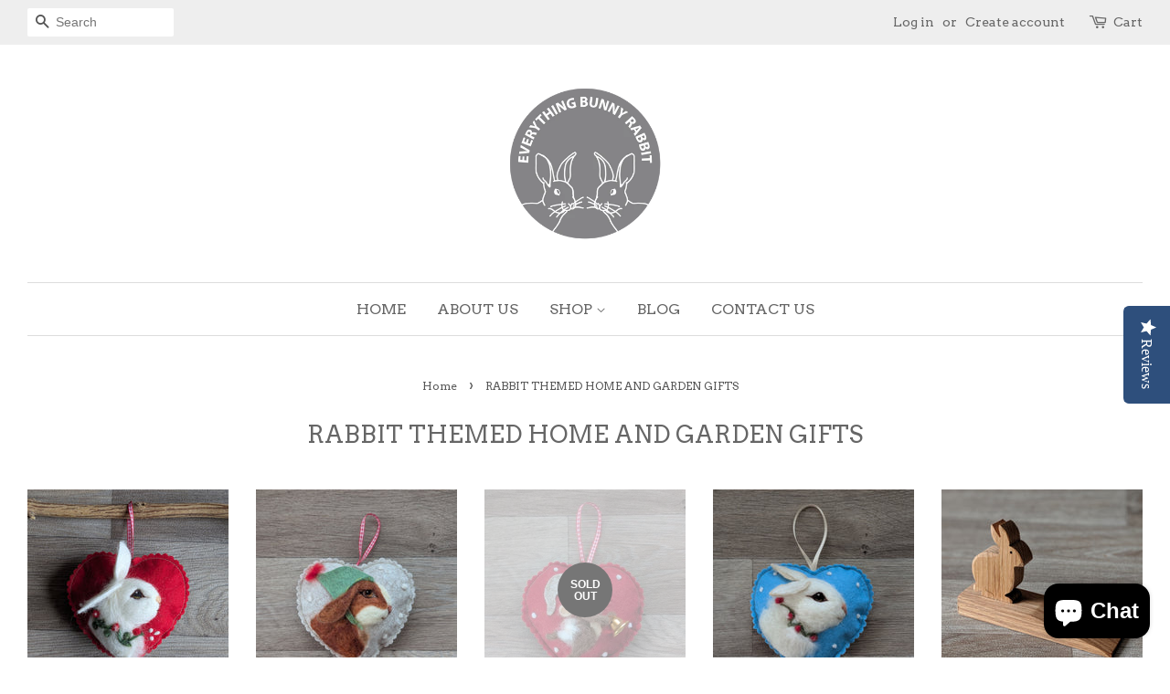

--- FILE ---
content_type: text/html; charset=utf-8
request_url: https://everythingbunnyrabbit.com/collections/rabbit-themed-home-and-garden-gifts?page=2
body_size: 27625
content:
<!doctype html>
<!--[if lt IE 7]><html class="no-js lt-ie9 lt-ie8 lt-ie7" lang="en"> <![endif]-->
<!--[if IE 7]><html class="no-js lt-ie9 lt-ie8" lang="en"> <![endif]-->
<!--[if IE 8]><html class="no-js lt-ie9" lang="en"> <![endif]-->
<!--[if IE 9 ]><html class="ie9 no-js"> <![endif]-->
<!--[if (gt IE 9)|!(IE)]><!--> <html class="no-js"> <!--<![endif]-->
<head>

<!-- Google Tag Manager -->
<script>(function(w,d,s,l,i){w[l]=w[l]||[];w[l].push({'gtm.start':
new Date().getTime(),event:'gtm.js'});var f=d.getElementsByTagName(s)[0],
j=d.createElement(s),dl=l!='dataLayer'?'&l='+l:'';j.async=true;j.src=
'https://www.googletagmanager.com/gtm.js?id='+i+dl;f.parentNode.insertBefore(j,f);
})(window,document,'script','dataLayer','GTM-KFBD8LKV');</script>
<!-- End Google Tag Manager -->



  <!-- Basic page needs ================================================== -->
  <meta charset="utf-8">
  <meta http-equiv="X-UA-Compatible" content="IE=edge,chrome=1">

  
  <link rel="shortcut icon" href="//everythingbunnyrabbit.com/cdn/shop/files/Logo_Name_86f5e890-214a-44e1-9667-650ea69879f2_32x32.png?v=1613165755" type="image/png" />
  
  
 
  <meta name="msvalidate.01" content="7E75182C7FB08F372A20575852EE5041" />
  
  <meta name="facebook-domain-verification" content="op8kmv43xrvf8jv7bola8d75kr108u" />

  <!-- Title and description ================================================== -->
  <title>
  RABBIT THEMED HOME AND GARDEN GIFTS &ndash; Page 2 &ndash; Everything Bunny Rabbit 
  </title>

  
  
    <meta name="google-site-verification" content="703f7SIIGdRAaMfRb-6xSvYckEwmR8pIgJatE_YLLRc" />
  
  
  
  

  <!-- Social meta ================================================== -->
  

  <meta property="og:type" content="website">
  <meta property="og:title" content="RABBIT THEMED HOME AND GARDEN GIFTS">
  <meta property="og:url" content="https://everythingbunnyrabbit.com/collections/rabbit-themed-home-and-garden-gifts?page=2">


<meta property="og:site_name" content="Everything Bunny Rabbit ">


  <meta name="twitter:card" content="summary">





  <!-- Helpers ================================================== -->
  <link rel="canonical" href="https://everythingbunnyrabbit.com/collections/rabbit-themed-home-and-garden-gifts?page=2">
  <meta name="viewport" content="width=device-width,initial-scale=1">
  <meta name="theme-color" content="#0081a3">

  <!-- CSS ================================================== -->
  <link href="//everythingbunnyrabbit.com/cdn/shop/t/2/assets/timber.scss.css?v=64510050902862021191696361140" rel="stylesheet" type="text/css" media="all" />
  <link href="//everythingbunnyrabbit.com/cdn/shop/t/2/assets/theme.scss.css?v=109665344778175949821696361140" rel="stylesheet" type="text/css" media="all" />

  

  
    
    
    <link href="//fonts.googleapis.com/css?family=Arvo:400" rel="stylesheet" type="text/css" media="all" />
  


  
    
    
    <link href="//fonts.googleapis.com/css?family=Arvo:400" rel="stylesheet" type="text/css" media="all" />
  



  <script>
    window.theme = window.theme || {};

    var theme = {
      strings: {
        zoomClose: "Close (Esc)",
        zoomPrev: "Previous (Left arrow key)",
        zoomNext: "Next (Right arrow key)"
      },
      settings: {
        // Adding some settings to allow the editor to update correctly when they are changed
        themeBgImage: false,
        customBgImage: '',
        enableWideLayout: true,
        typeAccentTransform: true,
        typeAccentSpacing: false,
        baseFontSize: '16px',
        headerBaseFontSize: '26px',
        accentFontSize: '16px'
      },
      variables: {
        mediaQueryMedium: 'screen and (max-width: 768px)',
        bpSmall: false
      },
      moneyFormat: "£{{amount}}"
    }

    document.documentElement.className = document.documentElement.className.replace('no-js', 'supports-js');
  </script>

  <!-- Header hook for plugins ================================================== -->
    
  <script>window.performance && window.performance.mark && window.performance.mark('shopify.content_for_header.start');</script><meta name="google-site-verification" content="703f7SIIGdRAaMfRb-6xSvYckEwmR8pIgJatE_YLLRc">
<meta id="shopify-digital-wallet" name="shopify-digital-wallet" content="/20922197/digital_wallets/dialog">
<meta name="shopify-checkout-api-token" content="6b219cd596a3f8274cb387582b93b345">
<meta id="in-context-paypal-metadata" data-shop-id="20922197" data-venmo-supported="false" data-environment="production" data-locale="en_US" data-paypal-v4="true" data-currency="GBP">
<link rel="alternate" type="application/atom+xml" title="Feed" href="/collections/rabbit-themed-home-and-garden-gifts.atom" />
<link rel="prev" href="/collections/rabbit-themed-home-and-garden-gifts?page=1">
<link rel="next" href="/collections/rabbit-themed-home-and-garden-gifts?page=3">
<link rel="alternate" type="application/json+oembed" href="https://everythingbunnyrabbit.com/collections/rabbit-themed-home-and-garden-gifts.oembed?page=2">
<script async="async" src="/checkouts/internal/preloads.js?locale=en-GB"></script>
<link rel="preconnect" href="https://shop.app" crossorigin="anonymous">
<script async="async" src="https://shop.app/checkouts/internal/preloads.js?locale=en-GB&shop_id=20922197" crossorigin="anonymous"></script>
<script id="apple-pay-shop-capabilities" type="application/json">{"shopId":20922197,"countryCode":"GB","currencyCode":"GBP","merchantCapabilities":["supports3DS"],"merchantId":"gid:\/\/shopify\/Shop\/20922197","merchantName":"Everything Bunny Rabbit ","requiredBillingContactFields":["postalAddress","email","phone"],"requiredShippingContactFields":["postalAddress","email","phone"],"shippingType":"shipping","supportedNetworks":["visa","maestro","masterCard","amex","discover","elo"],"total":{"type":"pending","label":"Everything Bunny Rabbit ","amount":"1.00"},"shopifyPaymentsEnabled":true,"supportsSubscriptions":true}</script>
<script id="shopify-features" type="application/json">{"accessToken":"6b219cd596a3f8274cb387582b93b345","betas":["rich-media-storefront-analytics"],"domain":"everythingbunnyrabbit.com","predictiveSearch":true,"shopId":20922197,"locale":"en"}</script>
<script>var Shopify = Shopify || {};
Shopify.shop = "everything-bunny-rabbit.myshopify.com";
Shopify.locale = "en";
Shopify.currency = {"active":"GBP","rate":"1.0"};
Shopify.country = "GB";
Shopify.theme = {"name":"Minimal","id":177671250,"schema_name":"Minimal","schema_version":"3.4.1","theme_store_id":380,"role":"main"};
Shopify.theme.handle = "null";
Shopify.theme.style = {"id":null,"handle":null};
Shopify.cdnHost = "everythingbunnyrabbit.com/cdn";
Shopify.routes = Shopify.routes || {};
Shopify.routes.root = "/";</script>
<script type="module">!function(o){(o.Shopify=o.Shopify||{}).modules=!0}(window);</script>
<script>!function(o){function n(){var o=[];function n(){o.push(Array.prototype.slice.apply(arguments))}return n.q=o,n}var t=o.Shopify=o.Shopify||{};t.loadFeatures=n(),t.autoloadFeatures=n()}(window);</script>
<script>
  window.ShopifyPay = window.ShopifyPay || {};
  window.ShopifyPay.apiHost = "shop.app\/pay";
  window.ShopifyPay.redirectState = null;
</script>
<script id="shop-js-analytics" type="application/json">{"pageType":"collection"}</script>
<script defer="defer" async type="module" src="//everythingbunnyrabbit.com/cdn/shopifycloud/shop-js/modules/v2/client.init-shop-cart-sync_BdyHc3Nr.en.esm.js"></script>
<script defer="defer" async type="module" src="//everythingbunnyrabbit.com/cdn/shopifycloud/shop-js/modules/v2/chunk.common_Daul8nwZ.esm.js"></script>
<script type="module">
  await import("//everythingbunnyrabbit.com/cdn/shopifycloud/shop-js/modules/v2/client.init-shop-cart-sync_BdyHc3Nr.en.esm.js");
await import("//everythingbunnyrabbit.com/cdn/shopifycloud/shop-js/modules/v2/chunk.common_Daul8nwZ.esm.js");

  window.Shopify.SignInWithShop?.initShopCartSync?.({"fedCMEnabled":true,"windoidEnabled":true});

</script>
<script>
  window.Shopify = window.Shopify || {};
  if (!window.Shopify.featureAssets) window.Shopify.featureAssets = {};
  window.Shopify.featureAssets['shop-js'] = {"shop-cart-sync":["modules/v2/client.shop-cart-sync_QYOiDySF.en.esm.js","modules/v2/chunk.common_Daul8nwZ.esm.js"],"init-fed-cm":["modules/v2/client.init-fed-cm_DchLp9rc.en.esm.js","modules/v2/chunk.common_Daul8nwZ.esm.js"],"shop-button":["modules/v2/client.shop-button_OV7bAJc5.en.esm.js","modules/v2/chunk.common_Daul8nwZ.esm.js"],"init-windoid":["modules/v2/client.init-windoid_DwxFKQ8e.en.esm.js","modules/v2/chunk.common_Daul8nwZ.esm.js"],"shop-cash-offers":["modules/v2/client.shop-cash-offers_DWtL6Bq3.en.esm.js","modules/v2/chunk.common_Daul8nwZ.esm.js","modules/v2/chunk.modal_CQq8HTM6.esm.js"],"shop-toast-manager":["modules/v2/client.shop-toast-manager_CX9r1SjA.en.esm.js","modules/v2/chunk.common_Daul8nwZ.esm.js"],"init-shop-email-lookup-coordinator":["modules/v2/client.init-shop-email-lookup-coordinator_UhKnw74l.en.esm.js","modules/v2/chunk.common_Daul8nwZ.esm.js"],"pay-button":["modules/v2/client.pay-button_DzxNnLDY.en.esm.js","modules/v2/chunk.common_Daul8nwZ.esm.js"],"avatar":["modules/v2/client.avatar_BTnouDA3.en.esm.js"],"init-shop-cart-sync":["modules/v2/client.init-shop-cart-sync_BdyHc3Nr.en.esm.js","modules/v2/chunk.common_Daul8nwZ.esm.js"],"shop-login-button":["modules/v2/client.shop-login-button_D8B466_1.en.esm.js","modules/v2/chunk.common_Daul8nwZ.esm.js","modules/v2/chunk.modal_CQq8HTM6.esm.js"],"init-customer-accounts-sign-up":["modules/v2/client.init-customer-accounts-sign-up_C8fpPm4i.en.esm.js","modules/v2/client.shop-login-button_D8B466_1.en.esm.js","modules/v2/chunk.common_Daul8nwZ.esm.js","modules/v2/chunk.modal_CQq8HTM6.esm.js"],"init-shop-for-new-customer-accounts":["modules/v2/client.init-shop-for-new-customer-accounts_CVTO0Ztu.en.esm.js","modules/v2/client.shop-login-button_D8B466_1.en.esm.js","modules/v2/chunk.common_Daul8nwZ.esm.js","modules/v2/chunk.modal_CQq8HTM6.esm.js"],"init-customer-accounts":["modules/v2/client.init-customer-accounts_dRgKMfrE.en.esm.js","modules/v2/client.shop-login-button_D8B466_1.en.esm.js","modules/v2/chunk.common_Daul8nwZ.esm.js","modules/v2/chunk.modal_CQq8HTM6.esm.js"],"shop-follow-button":["modules/v2/client.shop-follow-button_CkZpjEct.en.esm.js","modules/v2/chunk.common_Daul8nwZ.esm.js","modules/v2/chunk.modal_CQq8HTM6.esm.js"],"lead-capture":["modules/v2/client.lead-capture_BntHBhfp.en.esm.js","modules/v2/chunk.common_Daul8nwZ.esm.js","modules/v2/chunk.modal_CQq8HTM6.esm.js"],"checkout-modal":["modules/v2/client.checkout-modal_CfxcYbTm.en.esm.js","modules/v2/chunk.common_Daul8nwZ.esm.js","modules/v2/chunk.modal_CQq8HTM6.esm.js"],"shop-login":["modules/v2/client.shop-login_Da4GZ2H6.en.esm.js","modules/v2/chunk.common_Daul8nwZ.esm.js","modules/v2/chunk.modal_CQq8HTM6.esm.js"],"payment-terms":["modules/v2/client.payment-terms_MV4M3zvL.en.esm.js","modules/v2/chunk.common_Daul8nwZ.esm.js","modules/v2/chunk.modal_CQq8HTM6.esm.js"]};
</script>
<script>(function() {
  var isLoaded = false;
  function asyncLoad() {
    if (isLoaded) return;
    isLoaded = true;
    var urls = ["https:\/\/www.improvedcontactform.com\/icf.js?shop=everything-bunny-rabbit.myshopify.com","\/\/d1liekpayvooaz.cloudfront.net\/apps\/customizery\/customizery.js?shop=everything-bunny-rabbit.myshopify.com","https:\/\/chimpstatic.com\/mcjs-connected\/js\/users\/5a0e8350357b9f73d4a19be62\/fe8bdd28998a04230dc7d39cf.js?shop=everything-bunny-rabbit.myshopify.com","https:\/\/cdn.recovermycart.com\/scripts\/keepcart\/CartJS.min.js?shop=everything-bunny-rabbit.myshopify.com\u0026shop=everything-bunny-rabbit.myshopify.com","https:\/\/whitelabel.custom-gateway.net\/shopify\/script.js?shop=everything-bunny-rabbit.myshopify.com","https:\/\/cdn.hextom.com\/js\/quickannouncementbar.js?shop=everything-bunny-rabbit.myshopify.com"];
    for (var i = 0; i < urls.length; i++) {
      var s = document.createElement('script');
      s.type = 'text/javascript';
      s.async = true;
      s.src = urls[i];
      var x = document.getElementsByTagName('script')[0];
      x.parentNode.insertBefore(s, x);
    }
  };
  if(window.attachEvent) {
    window.attachEvent('onload', asyncLoad);
  } else {
    window.addEventListener('load', asyncLoad, false);
  }
})();</script>
<script id="__st">var __st={"a":20922197,"offset":0,"reqid":"44dac2dc-4666-4388-aa56-9e73ff7d527f-1769029962","pageurl":"everythingbunnyrabbit.com\/collections\/rabbit-themed-home-and-garden-gifts?page=2","u":"fcbe1c50a8f4","p":"collection","rtyp":"collection","rid":405606994};</script>
<script>window.ShopifyPaypalV4VisibilityTracking = true;</script>
<script id="captcha-bootstrap">!function(){'use strict';const t='contact',e='account',n='new_comment',o=[[t,t],['blogs',n],['comments',n],[t,'customer']],c=[[e,'customer_login'],[e,'guest_login'],[e,'recover_customer_password'],[e,'create_customer']],r=t=>t.map((([t,e])=>`form[action*='/${t}']:not([data-nocaptcha='true']) input[name='form_type'][value='${e}']`)).join(','),a=t=>()=>t?[...document.querySelectorAll(t)].map((t=>t.form)):[];function s(){const t=[...o],e=r(t);return a(e)}const i='password',u='form_key',d=['recaptcha-v3-token','g-recaptcha-response','h-captcha-response',i],f=()=>{try{return window.sessionStorage}catch{return}},m='__shopify_v',_=t=>t.elements[u];function p(t,e,n=!1){try{const o=window.sessionStorage,c=JSON.parse(o.getItem(e)),{data:r}=function(t){const{data:e,action:n}=t;return t[m]||n?{data:e,action:n}:{data:t,action:n}}(c);for(const[e,n]of Object.entries(r))t.elements[e]&&(t.elements[e].value=n);n&&o.removeItem(e)}catch(o){console.error('form repopulation failed',{error:o})}}const l='form_type',E='cptcha';function T(t){t.dataset[E]=!0}const w=window,h=w.document,L='Shopify',v='ce_forms',y='captcha';let A=!1;((t,e)=>{const n=(g='f06e6c50-85a8-45c8-87d0-21a2b65856fe',I='https://cdn.shopify.com/shopifycloud/storefront-forms-hcaptcha/ce_storefront_forms_captcha_hcaptcha.v1.5.2.iife.js',D={infoText:'Protected by hCaptcha',privacyText:'Privacy',termsText:'Terms'},(t,e,n)=>{const o=w[L][v],c=o.bindForm;if(c)return c(t,g,e,D).then(n);var r;o.q.push([[t,g,e,D],n]),r=I,A||(h.body.append(Object.assign(h.createElement('script'),{id:'captcha-provider',async:!0,src:r})),A=!0)});var g,I,D;w[L]=w[L]||{},w[L][v]=w[L][v]||{},w[L][v].q=[],w[L][y]=w[L][y]||{},w[L][y].protect=function(t,e){n(t,void 0,e),T(t)},Object.freeze(w[L][y]),function(t,e,n,w,h,L){const[v,y,A,g]=function(t,e,n){const i=e?o:[],u=t?c:[],d=[...i,...u],f=r(d),m=r(i),_=r(d.filter((([t,e])=>n.includes(e))));return[a(f),a(m),a(_),s()]}(w,h,L),I=t=>{const e=t.target;return e instanceof HTMLFormElement?e:e&&e.form},D=t=>v().includes(t);t.addEventListener('submit',(t=>{const e=I(t);if(!e)return;const n=D(e)&&!e.dataset.hcaptchaBound&&!e.dataset.recaptchaBound,o=_(e),c=g().includes(e)&&(!o||!o.value);(n||c)&&t.preventDefault(),c&&!n&&(function(t){try{if(!f())return;!function(t){const e=f();if(!e)return;const n=_(t);if(!n)return;const o=n.value;o&&e.removeItem(o)}(t);const e=Array.from(Array(32),(()=>Math.random().toString(36)[2])).join('');!function(t,e){_(t)||t.append(Object.assign(document.createElement('input'),{type:'hidden',name:u})),t.elements[u].value=e}(t,e),function(t,e){const n=f();if(!n)return;const o=[...t.querySelectorAll(`input[type='${i}']`)].map((({name:t})=>t)),c=[...d,...o],r={};for(const[a,s]of new FormData(t).entries())c.includes(a)||(r[a]=s);n.setItem(e,JSON.stringify({[m]:1,action:t.action,data:r}))}(t,e)}catch(e){console.error('failed to persist form',e)}}(e),e.submit())}));const S=(t,e)=>{t&&!t.dataset[E]&&(n(t,e.some((e=>e===t))),T(t))};for(const o of['focusin','change'])t.addEventListener(o,(t=>{const e=I(t);D(e)&&S(e,y())}));const B=e.get('form_key'),M=e.get(l),P=B&&M;t.addEventListener('DOMContentLoaded',(()=>{const t=y();if(P)for(const e of t)e.elements[l].value===M&&p(e,B);[...new Set([...A(),...v().filter((t=>'true'===t.dataset.shopifyCaptcha))])].forEach((e=>S(e,t)))}))}(h,new URLSearchParams(w.location.search),n,t,e,['guest_login'])})(!0,!0)}();</script>
<script integrity="sha256-4kQ18oKyAcykRKYeNunJcIwy7WH5gtpwJnB7kiuLZ1E=" data-source-attribution="shopify.loadfeatures" defer="defer" src="//everythingbunnyrabbit.com/cdn/shopifycloud/storefront/assets/storefront/load_feature-a0a9edcb.js" crossorigin="anonymous"></script>
<script crossorigin="anonymous" defer="defer" src="//everythingbunnyrabbit.com/cdn/shopifycloud/storefront/assets/shopify_pay/storefront-65b4c6d7.js?v=20250812"></script>
<script data-source-attribution="shopify.dynamic_checkout.dynamic.init">var Shopify=Shopify||{};Shopify.PaymentButton=Shopify.PaymentButton||{isStorefrontPortableWallets:!0,init:function(){window.Shopify.PaymentButton.init=function(){};var t=document.createElement("script");t.src="https://everythingbunnyrabbit.com/cdn/shopifycloud/portable-wallets/latest/portable-wallets.en.js",t.type="module",document.head.appendChild(t)}};
</script>
<script data-source-attribution="shopify.dynamic_checkout.buyer_consent">
  function portableWalletsHideBuyerConsent(e){var t=document.getElementById("shopify-buyer-consent"),n=document.getElementById("shopify-subscription-policy-button");t&&n&&(t.classList.add("hidden"),t.setAttribute("aria-hidden","true"),n.removeEventListener("click",e))}function portableWalletsShowBuyerConsent(e){var t=document.getElementById("shopify-buyer-consent"),n=document.getElementById("shopify-subscription-policy-button");t&&n&&(t.classList.remove("hidden"),t.removeAttribute("aria-hidden"),n.addEventListener("click",e))}window.Shopify?.PaymentButton&&(window.Shopify.PaymentButton.hideBuyerConsent=portableWalletsHideBuyerConsent,window.Shopify.PaymentButton.showBuyerConsent=portableWalletsShowBuyerConsent);
</script>
<script data-source-attribution="shopify.dynamic_checkout.cart.bootstrap">document.addEventListener("DOMContentLoaded",(function(){function t(){return document.querySelector("shopify-accelerated-checkout-cart, shopify-accelerated-checkout")}if(t())Shopify.PaymentButton.init();else{new MutationObserver((function(e,n){t()&&(Shopify.PaymentButton.init(),n.disconnect())})).observe(document.body,{childList:!0,subtree:!0})}}));
</script>
<script id='scb4127' type='text/javascript' async='' src='https://everythingbunnyrabbit.com/cdn/shopifycloud/privacy-banner/storefront-banner.js'></script><link id="shopify-accelerated-checkout-styles" rel="stylesheet" media="screen" href="https://everythingbunnyrabbit.com/cdn/shopifycloud/portable-wallets/latest/accelerated-checkout-backwards-compat.css" crossorigin="anonymous">
<style id="shopify-accelerated-checkout-cart">
        #shopify-buyer-consent {
  margin-top: 1em;
  display: inline-block;
  width: 100%;
}

#shopify-buyer-consent.hidden {
  display: none;
}

#shopify-subscription-policy-button {
  background: none;
  border: none;
  padding: 0;
  text-decoration: underline;
  font-size: inherit;
  cursor: pointer;
}

#shopify-subscription-policy-button::before {
  box-shadow: none;
}

      </style>

<script>window.performance && window.performance.mark && window.performance.mark('shopify.content_for_header.end');</script>

  

<!--[if lt IE 9]>
<script src="//cdnjs.cloudflare.com/ajax/libs/html5shiv/3.7.2/html5shiv.min.js" type="text/javascript"></script>
<link href="//everythingbunnyrabbit.com/cdn/shop/t/2/assets/respond-proxy.html" id="respond-proxy" rel="respond-proxy" />
<link href="//everythingbunnyrabbit.com/search?q=bbb971bfa280764e129e4d6c51b1accc" id="respond-redirect" rel="respond-redirect" />
<script src="//everythingbunnyrabbit.com/search?q=bbb971bfa280764e129e4d6c51b1accc" type="text/javascript"></script>
<![endif]-->


  <script src="//ajax.googleapis.com/ajax/libs/jquery/2.2.3/jquery.min.js" type="text/javascript"></script>

  <!--[if (gt IE 9)|!(IE)]><!--><script src="//everythingbunnyrabbit.com/cdn/shop/t/2/assets/lazysizes.min.js?v=172743651710887164711501870675" async="async"></script><!--<![endif]-->
  <!--[if lte IE 9]><script src="//everythingbunnyrabbit.com/cdn/shop/t/2/assets/lazysizes.min.js?v=172743651710887164711501870675"></script><![endif]-->

  
  

<script>window.mlvedaShopCurrency = "GBP";
window.shopCurrency = "GBP";
window.supported_currencies = "INR GBP CAD USD AUD EUR JPY";
</script>
<script>window.mlvedaShopCurrency = "GBP";
window.shopCurrency = "GBP";
window.supported_currencies = "INR GBP CAD USD AUD EUR JPY";
</script>
<!--Installed by Yotpo Automatic Installation-->
<script>(function e(){var e=document.createElement("script");e.type="text/javascript",e.async=true,e.src="//staticw2.yotpo.com/CU9zZUjuLQv6cppymCU83tn0kUUxuFfY2GfCR1Bq/widget.js";var t=document.getElementsByTagName("script")[0];t.parentNode.insertBefore(e,t)})();</script>









  









<script src="https://cdn.shopify.com/extensions/e8878072-2f6b-4e89-8082-94b04320908d/inbox-1254/assets/inbox-chat-loader.js" type="text/javascript" defer="defer"></script>
<meta property="og:image" content="https://cdn.shopify.com/s/files/1/2092/2197/files/Logo_Name.png?height=628&pad_color=ffffff&v=1613165755&width=1200" />
<meta property="og:image:secure_url" content="https://cdn.shopify.com/s/files/1/2092/2197/files/Logo_Name.png?height=628&pad_color=ffffff&v=1613165755&width=1200" />
<meta property="og:image:width" content="1200" />
<meta property="og:image:height" content="628" />
<link href="https://monorail-edge.shopifysvc.com" rel="dns-prefetch">
<script>(function(){if ("sendBeacon" in navigator && "performance" in window) {try {var session_token_from_headers = performance.getEntriesByType('navigation')[0].serverTiming.find(x => x.name == '_s').description;} catch {var session_token_from_headers = undefined;}var session_cookie_matches = document.cookie.match(/_shopify_s=([^;]*)/);var session_token_from_cookie = session_cookie_matches && session_cookie_matches.length === 2 ? session_cookie_matches[1] : "";var session_token = session_token_from_headers || session_token_from_cookie || "";function handle_abandonment_event(e) {var entries = performance.getEntries().filter(function(entry) {return /monorail-edge.shopifysvc.com/.test(entry.name);});if (!window.abandonment_tracked && entries.length === 0) {window.abandonment_tracked = true;var currentMs = Date.now();var navigation_start = performance.timing.navigationStart;var payload = {shop_id: 20922197,url: window.location.href,navigation_start,duration: currentMs - navigation_start,session_token,page_type: "collection"};window.navigator.sendBeacon("https://monorail-edge.shopifysvc.com/v1/produce", JSON.stringify({schema_id: "online_store_buyer_site_abandonment/1.1",payload: payload,metadata: {event_created_at_ms: currentMs,event_sent_at_ms: currentMs}}));}}window.addEventListener('pagehide', handle_abandonment_event);}}());</script>
<script id="web-pixels-manager-setup">(function e(e,d,r,n,o){if(void 0===o&&(o={}),!Boolean(null===(a=null===(i=window.Shopify)||void 0===i?void 0:i.analytics)||void 0===a?void 0:a.replayQueue)){var i,a;window.Shopify=window.Shopify||{};var t=window.Shopify;t.analytics=t.analytics||{};var s=t.analytics;s.replayQueue=[],s.publish=function(e,d,r){return s.replayQueue.push([e,d,r]),!0};try{self.performance.mark("wpm:start")}catch(e){}var l=function(){var e={modern:/Edge?\/(1{2}[4-9]|1[2-9]\d|[2-9]\d{2}|\d{4,})\.\d+(\.\d+|)|Firefox\/(1{2}[4-9]|1[2-9]\d|[2-9]\d{2}|\d{4,})\.\d+(\.\d+|)|Chrom(ium|e)\/(9{2}|\d{3,})\.\d+(\.\d+|)|(Maci|X1{2}).+ Version\/(15\.\d+|(1[6-9]|[2-9]\d|\d{3,})\.\d+)([,.]\d+|)( \(\w+\)|)( Mobile\/\w+|) Safari\/|Chrome.+OPR\/(9{2}|\d{3,})\.\d+\.\d+|(CPU[ +]OS|iPhone[ +]OS|CPU[ +]iPhone|CPU IPhone OS|CPU iPad OS)[ +]+(15[._]\d+|(1[6-9]|[2-9]\d|\d{3,})[._]\d+)([._]\d+|)|Android:?[ /-](13[3-9]|1[4-9]\d|[2-9]\d{2}|\d{4,})(\.\d+|)(\.\d+|)|Android.+Firefox\/(13[5-9]|1[4-9]\d|[2-9]\d{2}|\d{4,})\.\d+(\.\d+|)|Android.+Chrom(ium|e)\/(13[3-9]|1[4-9]\d|[2-9]\d{2}|\d{4,})\.\d+(\.\d+|)|SamsungBrowser\/([2-9]\d|\d{3,})\.\d+/,legacy:/Edge?\/(1[6-9]|[2-9]\d|\d{3,})\.\d+(\.\d+|)|Firefox\/(5[4-9]|[6-9]\d|\d{3,})\.\d+(\.\d+|)|Chrom(ium|e)\/(5[1-9]|[6-9]\d|\d{3,})\.\d+(\.\d+|)([\d.]+$|.*Safari\/(?![\d.]+ Edge\/[\d.]+$))|(Maci|X1{2}).+ Version\/(10\.\d+|(1[1-9]|[2-9]\d|\d{3,})\.\d+)([,.]\d+|)( \(\w+\)|)( Mobile\/\w+|) Safari\/|Chrome.+OPR\/(3[89]|[4-9]\d|\d{3,})\.\d+\.\d+|(CPU[ +]OS|iPhone[ +]OS|CPU[ +]iPhone|CPU IPhone OS|CPU iPad OS)[ +]+(10[._]\d+|(1[1-9]|[2-9]\d|\d{3,})[._]\d+)([._]\d+|)|Android:?[ /-](13[3-9]|1[4-9]\d|[2-9]\d{2}|\d{4,})(\.\d+|)(\.\d+|)|Mobile Safari.+OPR\/([89]\d|\d{3,})\.\d+\.\d+|Android.+Firefox\/(13[5-9]|1[4-9]\d|[2-9]\d{2}|\d{4,})\.\d+(\.\d+|)|Android.+Chrom(ium|e)\/(13[3-9]|1[4-9]\d|[2-9]\d{2}|\d{4,})\.\d+(\.\d+|)|Android.+(UC? ?Browser|UCWEB|U3)[ /]?(15\.([5-9]|\d{2,})|(1[6-9]|[2-9]\d|\d{3,})\.\d+)\.\d+|SamsungBrowser\/(5\.\d+|([6-9]|\d{2,})\.\d+)|Android.+MQ{2}Browser\/(14(\.(9|\d{2,})|)|(1[5-9]|[2-9]\d|\d{3,})(\.\d+|))(\.\d+|)|K[Aa][Ii]OS\/(3\.\d+|([4-9]|\d{2,})\.\d+)(\.\d+|)/},d=e.modern,r=e.legacy,n=navigator.userAgent;return n.match(d)?"modern":n.match(r)?"legacy":"unknown"}(),u="modern"===l?"modern":"legacy",c=(null!=n?n:{modern:"",legacy:""})[u],f=function(e){return[e.baseUrl,"/wpm","/b",e.hashVersion,"modern"===e.buildTarget?"m":"l",".js"].join("")}({baseUrl:d,hashVersion:r,buildTarget:u}),m=function(e){var d=e.version,r=e.bundleTarget,n=e.surface,o=e.pageUrl,i=e.monorailEndpoint;return{emit:function(e){var a=e.status,t=e.errorMsg,s=(new Date).getTime(),l=JSON.stringify({metadata:{event_sent_at_ms:s},events:[{schema_id:"web_pixels_manager_load/3.1",payload:{version:d,bundle_target:r,page_url:o,status:a,surface:n,error_msg:t},metadata:{event_created_at_ms:s}}]});if(!i)return console&&console.warn&&console.warn("[Web Pixels Manager] No Monorail endpoint provided, skipping logging."),!1;try{return self.navigator.sendBeacon.bind(self.navigator)(i,l)}catch(e){}var u=new XMLHttpRequest;try{return u.open("POST",i,!0),u.setRequestHeader("Content-Type","text/plain"),u.send(l),!0}catch(e){return console&&console.warn&&console.warn("[Web Pixels Manager] Got an unhandled error while logging to Monorail."),!1}}}}({version:r,bundleTarget:l,surface:e.surface,pageUrl:self.location.href,monorailEndpoint:e.monorailEndpoint});try{o.browserTarget=l,function(e){var d=e.src,r=e.async,n=void 0===r||r,o=e.onload,i=e.onerror,a=e.sri,t=e.scriptDataAttributes,s=void 0===t?{}:t,l=document.createElement("script"),u=document.querySelector("head"),c=document.querySelector("body");if(l.async=n,l.src=d,a&&(l.integrity=a,l.crossOrigin="anonymous"),s)for(var f in s)if(Object.prototype.hasOwnProperty.call(s,f))try{l.dataset[f]=s[f]}catch(e){}if(o&&l.addEventListener("load",o),i&&l.addEventListener("error",i),u)u.appendChild(l);else{if(!c)throw new Error("Did not find a head or body element to append the script");c.appendChild(l)}}({src:f,async:!0,onload:function(){if(!function(){var e,d;return Boolean(null===(d=null===(e=window.Shopify)||void 0===e?void 0:e.analytics)||void 0===d?void 0:d.initialized)}()){var d=window.webPixelsManager.init(e)||void 0;if(d){var r=window.Shopify.analytics;r.replayQueue.forEach((function(e){var r=e[0],n=e[1],o=e[2];d.publishCustomEvent(r,n,o)})),r.replayQueue=[],r.publish=d.publishCustomEvent,r.visitor=d.visitor,r.initialized=!0}}},onerror:function(){return m.emit({status:"failed",errorMsg:"".concat(f," has failed to load")})},sri:function(e){var d=/^sha384-[A-Za-z0-9+/=]+$/;return"string"==typeof e&&d.test(e)}(c)?c:"",scriptDataAttributes:o}),m.emit({status:"loading"})}catch(e){m.emit({status:"failed",errorMsg:(null==e?void 0:e.message)||"Unknown error"})}}})({shopId: 20922197,storefrontBaseUrl: "https://everythingbunnyrabbit.com",extensionsBaseUrl: "https://extensions.shopifycdn.com/cdn/shopifycloud/web-pixels-manager",monorailEndpoint: "https://monorail-edge.shopifysvc.com/unstable/produce_batch",surface: "storefront-renderer",enabledBetaFlags: ["2dca8a86"],webPixelsConfigList: [{"id":"420413555","configuration":"{\"config\":\"{\\\"pixel_id\\\":\\\"G-43C1GBBV8D\\\",\\\"target_country\\\":\\\"GB\\\",\\\"gtag_events\\\":[{\\\"type\\\":\\\"search\\\",\\\"action_label\\\":[\\\"G-43C1GBBV8D\\\",\\\"AW-529457109\\\/2o4sCJ3W6OIBENW_u_wB\\\"]},{\\\"type\\\":\\\"begin_checkout\\\",\\\"action_label\\\":[\\\"G-43C1GBBV8D\\\",\\\"AW-529457109\\\/IFVhCJrW6OIBENW_u_wB\\\"]},{\\\"type\\\":\\\"view_item\\\",\\\"action_label\\\":[\\\"G-43C1GBBV8D\\\",\\\"AW-529457109\\\/S3A7CJTW6OIBENW_u_wB\\\",\\\"MC-Z2B1V4RZCL\\\"]},{\\\"type\\\":\\\"purchase\\\",\\\"action_label\\\":[\\\"G-43C1GBBV8D\\\",\\\"AW-529457109\\\/0g0xCJHW6OIBENW_u_wB\\\",\\\"MC-Z2B1V4RZCL\\\"]},{\\\"type\\\":\\\"page_view\\\",\\\"action_label\\\":[\\\"G-43C1GBBV8D\\\",\\\"AW-529457109\\\/Kc3gCI7W6OIBENW_u_wB\\\",\\\"MC-Z2B1V4RZCL\\\"]},{\\\"type\\\":\\\"add_payment_info\\\",\\\"action_label\\\":[\\\"G-43C1GBBV8D\\\",\\\"AW-529457109\\\/YYsyCKDW6OIBENW_u_wB\\\"]},{\\\"type\\\":\\\"add_to_cart\\\",\\\"action_label\\\":[\\\"G-43C1GBBV8D\\\",\\\"AW-529457109\\\/j-okCJfW6OIBENW_u_wB\\\"]}],\\\"enable_monitoring_mode\\\":false}\"}","eventPayloadVersion":"v1","runtimeContext":"OPEN","scriptVersion":"b2a88bafab3e21179ed38636efcd8a93","type":"APP","apiClientId":1780363,"privacyPurposes":[],"dataSharingAdjustments":{"protectedCustomerApprovalScopes":["read_customer_address","read_customer_email","read_customer_name","read_customer_personal_data","read_customer_phone"]}},{"id":"125763699","configuration":"{\"pixel_id\":\"1429204040493855\",\"pixel_type\":\"facebook_pixel\",\"metaapp_system_user_token\":\"-\"}","eventPayloadVersion":"v1","runtimeContext":"OPEN","scriptVersion":"ca16bc87fe92b6042fbaa3acc2fbdaa6","type":"APP","apiClientId":2329312,"privacyPurposes":["ANALYTICS","MARKETING","SALE_OF_DATA"],"dataSharingAdjustments":{"protectedCustomerApprovalScopes":["read_customer_address","read_customer_email","read_customer_name","read_customer_personal_data","read_customer_phone"]}},{"id":"156500352","eventPayloadVersion":"1","runtimeContext":"LAX","scriptVersion":"2","type":"CUSTOM","privacyPurposes":[],"name":"Google Tag Manager"},{"id":"shopify-app-pixel","configuration":"{}","eventPayloadVersion":"v1","runtimeContext":"STRICT","scriptVersion":"0450","apiClientId":"shopify-pixel","type":"APP","privacyPurposes":["ANALYTICS","MARKETING"]},{"id":"shopify-custom-pixel","eventPayloadVersion":"v1","runtimeContext":"LAX","scriptVersion":"0450","apiClientId":"shopify-pixel","type":"CUSTOM","privacyPurposes":["ANALYTICS","MARKETING"]}],isMerchantRequest: false,initData: {"shop":{"name":"Everything Bunny Rabbit ","paymentSettings":{"currencyCode":"GBP"},"myshopifyDomain":"everything-bunny-rabbit.myshopify.com","countryCode":"GB","storefrontUrl":"https:\/\/everythingbunnyrabbit.com"},"customer":null,"cart":null,"checkout":null,"productVariants":[],"purchasingCompany":null},},"https://everythingbunnyrabbit.com/cdn","fcfee988w5aeb613cpc8e4bc33m6693e112",{"modern":"","legacy":""},{"shopId":"20922197","storefrontBaseUrl":"https:\/\/everythingbunnyrabbit.com","extensionBaseUrl":"https:\/\/extensions.shopifycdn.com\/cdn\/shopifycloud\/web-pixels-manager","surface":"storefront-renderer","enabledBetaFlags":"[\"2dca8a86\"]","isMerchantRequest":"false","hashVersion":"fcfee988w5aeb613cpc8e4bc33m6693e112","publish":"custom","events":"[[\"page_viewed\",{}],[\"collection_viewed\",{\"collection\":{\"id\":\"405606994\",\"title\":\"RABBIT THEMED HOME AND GARDEN GIFTS\",\"productVariants\":[{\"price\":{\"amount\":24.0,\"currencyCode\":\"GBP\"},\"product\":{\"title\":\"Needle Felted Rabbit Lavender Heart Decoration\",\"vendor\":\"Everything Bunny Rabbit\",\"id\":\"4612813160563\",\"untranslatedTitle\":\"Needle Felted Rabbit Lavender Heart Decoration\",\"url\":\"\/products\/needle-felted-rabbit-lavender-heart-decoration-18\",\"type\":\"Lavender Heart\"},\"id\":\"32102723584115\",\"image\":{\"src\":\"\/\/everythingbunnyrabbit.com\/cdn\/shop\/files\/198.jpg?v=1760207802\"},\"sku\":\"\",\"title\":\"Default Title\",\"untranslatedTitle\":\"Default Title\"},{\"price\":{\"amount\":24.0,\"currencyCode\":\"GBP\"},\"product\":{\"title\":\"Needle Felted Rabbit Lavender Heart Decoration\",\"vendor\":\"Everything Bunny Rabbit\",\"id\":\"4612813291635\",\"untranslatedTitle\":\"Needle Felted Rabbit Lavender Heart Decoration\",\"url\":\"\/products\/needle-felted-rabbit-lavender-heart-decoration-19\",\"type\":\"Lavender Heart\"},\"id\":\"32102723944563\",\"image\":{\"src\":\"\/\/everythingbunnyrabbit.com\/cdn\/shop\/files\/209.jpg?v=1765010119\"},\"sku\":\"\",\"title\":\"Default Title\",\"untranslatedTitle\":\"Default Title\"},{\"price\":{\"amount\":24.0,\"currencyCode\":\"GBP\"},\"product\":{\"title\":\"Needle Felted Rabbit Lavender Heart Decoration\",\"vendor\":\"Everything Bunny Rabbit\",\"id\":\"4612813455475\",\"untranslatedTitle\":\"Needle Felted Rabbit Lavender Heart Decoration\",\"url\":\"\/products\/needle-felted-rabbit-lavender-heart-decoration-20\",\"type\":\"Lavender Heart\"},\"id\":\"32102724173939\",\"image\":{\"src\":\"\/\/everythingbunnyrabbit.com\/cdn\/shop\/files\/208.jpg?v=1765010077\"},\"sku\":\"\",\"title\":\"Default Title\",\"untranslatedTitle\":\"Default Title\"},{\"price\":{\"amount\":24.0,\"currencyCode\":\"GBP\"},\"product\":{\"title\":\"Needle Felted Rabbit Lavender Heart Decoration\",\"vendor\":\"Everything Bunny Rabbit\",\"id\":\"4612813521011\",\"untranslatedTitle\":\"Needle Felted Rabbit Lavender Heart Decoration\",\"url\":\"\/products\/needle-felted-rabbit-lavender-heart-decoration-21\",\"type\":\"Lavender Heart\"},\"id\":\"32102724370547\",\"image\":{\"src\":\"\/\/everythingbunnyrabbit.com\/cdn\/shop\/files\/207.jpg?v=1765010048\"},\"sku\":\"\",\"title\":\"Default Title\",\"untranslatedTitle\":\"Default Title\"},{\"price\":{\"amount\":16.0,\"currencyCode\":\"GBP\"},\"product\":{\"title\":\"Oak Rabbit Door Wedge\",\"vendor\":\"Everything Bunny Rabbit\",\"id\":\"4178640928812\",\"untranslatedTitle\":\"Oak Rabbit Door Wedge\",\"url\":\"\/products\/oak-rabbit-door-wedge\",\"type\":\"Door Wedge\"},\"id\":\"30305595719724\",\"image\":{\"src\":\"\/\/everythingbunnyrabbit.com\/cdn\/shop\/products\/00100dPORTRAIT_00100_BURST20191005124500221_COVER.jpg?v=1644090384\"},\"sku\":\"\",\"title\":\"Default Title\",\"untranslatedTitle\":\"Default Title\"},{\"price\":{\"amount\":14.0,\"currencyCode\":\"GBP\"},\"product\":{\"title\":\"Rabbit Poster Print - All you need is love\",\"vendor\":\"Everything Bunny Rabbit\",\"id\":\"6622451662963\",\"untranslatedTitle\":\"Rabbit Poster Print - All you need is love\",\"url\":\"\/products\/rabbit-poster-all-you-need-is-love\",\"type\":\"Poster\"},\"id\":\"39413451358323\",\"image\":{\"src\":\"\/\/everythingbunnyrabbit.com\/cdn\/shop\/products\/PXL_20210729_092047498.PORTRAIT.jpg?v=1644090615\"},\"sku\":\"\",\"title\":\"All you is is love...and a rabbit\",\"untranslatedTitle\":\"All you is is love...and a rabbit\"},{\"price\":{\"amount\":14.0,\"currencyCode\":\"GBP\"},\"product\":{\"title\":\"Rabbit Poster Print - A house is not a home\",\"vendor\":\"Everything Bunny Rabbit\",\"id\":\"6622451990643\",\"untranslatedTitle\":\"Rabbit Poster Print - A house is not a home\",\"url\":\"\/products\/rabbit-poster-a-house-is-not-a-home\",\"type\":\"Poster\"},\"id\":\"39413456076915\",\"image\":{\"src\":\"\/\/everythingbunnyrabbit.com\/cdn\/shop\/products\/PXL_20210805_165304517.jpg?v=1644090625\"},\"sku\":\"\",\"title\":\"A house is not a home without a rabbit\",\"untranslatedTitle\":\"A house is not a home without a rabbit\"},{\"price\":{\"amount\":14.0,\"currencyCode\":\"GBP\"},\"product\":{\"title\":\"Rabbit Poster Print - Paw Prints\",\"vendor\":\"Everything Bunny Rabbit\",\"id\":\"6622452318323\",\"untranslatedTitle\":\"Rabbit Poster Print - Paw Prints\",\"url\":\"\/products\/rabbit-poster-paw-prints\",\"type\":\"Poster\"},\"id\":\"39413457059955\",\"image\":{\"src\":\"\/\/everythingbunnyrabbit.com\/cdn\/shop\/products\/PXL_20210805_165222261.jpg?v=1644090635\"},\"sku\":\"\",\"title\":\"Rabbits leave paw prints on your heart\",\"untranslatedTitle\":\"Rabbits leave paw prints on your heart\"},{\"price\":{\"amount\":14.0,\"currencyCode\":\"GBP\"},\"product\":{\"title\":\"Rabbit Poster Print - Some days I feel\",\"vendor\":\"Everything Bunny Rabbit\",\"id\":\"6622452547699\",\"untranslatedTitle\":\"Rabbit Poster Print - Some days I feel\",\"url\":\"\/products\/rabbit-poster-some-days-i-feel\",\"type\":\"Poster\"},\"id\":\"39413457584243\",\"image\":{\"src\":\"\/\/everythingbunnyrabbit.com\/cdn\/shop\/products\/RabbitsomedaysS.jpg?v=1644090650\"},\"sku\":\"\",\"title\":\"Some days I feel like it's only my rabbit who understands me\",\"untranslatedTitle\":\"Some days I feel like it's only my rabbit who understands me\"},{\"price\":{\"amount\":16.0,\"currencyCode\":\"GBP\"},\"product\":{\"title\":\"Personalised Rabbit Poster Print\",\"vendor\":\"Everything Bunny Rabbit\",\"id\":\"6622452711539\",\"untranslatedTitle\":\"Personalised Rabbit Poster Print\",\"url\":\"\/products\/personalised-rabbit-poster-print\",\"type\":\"Poster\"},\"id\":\"39413461811315\",\"image\":{\"src\":\"\/\/everythingbunnyrabbit.com\/cdn\/shop\/products\/PXL_20210805_165343154.jpg?v=1644090653\"},\"sku\":\"\",\"title\":\"Default Title\",\"untranslatedTitle\":\"Default Title\"},{\"price\":{\"amount\":20.0,\"currencyCode\":\"GBP\"},\"product\":{\"title\":\"Hand Blown Glass Rabbit Ornament\",\"vendor\":\"Everything Bunny Rabbit\",\"id\":\"6645842575475\",\"untranslatedTitle\":\"Hand Blown Glass Rabbit Ornament\",\"url\":\"\/products\/hand-blown-glass-rabbit-ornament-11\",\"type\":\"Glass Ornament\"},\"id\":\"39474226135155\",\"image\":{\"src\":\"\/\/everythingbunnyrabbit.com\/cdn\/shop\/files\/6_ce2518fd-a75b-493d-b0b3-966f76baad5a.jpg?v=1757092460\"},\"sku\":null,\"title\":\"Default Title\",\"untranslatedTitle\":\"Default Title\"},{\"price\":{\"amount\":20.0,\"currencyCode\":\"GBP\"},\"product\":{\"title\":\"Hand Blown Glass Rabbit Ornament\",\"vendor\":\"Everything Bunny Rabbit\",\"id\":\"6645842739315\",\"untranslatedTitle\":\"Hand Blown Glass Rabbit Ornament\",\"url\":\"\/products\/hand-blown-glass-rabbit-ornament-13\",\"type\":\"Glass Ornament\"},\"id\":\"39474226593907\",\"image\":{\"src\":\"\/\/everythingbunnyrabbit.com\/cdn\/shop\/files\/4_5226f2a7-f222-47b3-a397-5ab8b0d56ce0.jpg?v=1757092414\"},\"sku\":\"\",\"title\":\"Default Title\",\"untranslatedTitle\":\"Default Title\"},{\"price\":{\"amount\":13.0,\"currencyCode\":\"GBP\"},\"product\":{\"title\":\"Wooden Rabbit Plant Markers - Pack of 4\",\"vendor\":\"Everything Bunny Rabbit\",\"id\":\"6676411056243\",\"untranslatedTitle\":\"Wooden Rabbit Plant Markers - Pack of 4\",\"url\":\"\/products\/wooden-rabbit-plant-markers-pack-of-4\",\"type\":\"Gardening Accessories\"},\"id\":\"39555402760307\",\"image\":{\"src\":\"\/\/everythingbunnyrabbit.com\/cdn\/shop\/products\/PXL_20211110_111759339.PORTRAIT.jpg?v=1644090740\"},\"sku\":\"\",\"title\":\"Default Title\",\"untranslatedTitle\":\"Default Title\"},{\"price\":{\"amount\":9.0,\"currencyCode\":\"GBP\"},\"product\":{\"title\":\"Oak Rabbit Kitchen Clips (Set of 2)\",\"vendor\":\"Everything Bunny Rabbit\",\"id\":\"6800996761715\",\"untranslatedTitle\":\"Oak Rabbit Kitchen Clips (Set of 2)\",\"url\":\"\/products\/oak-rabbit-kitchen-clips-set-of-2\",\"type\":\"Kitchen Clips\"},\"id\":\"39944789098611\",\"image\":{\"src\":\"\/\/everythingbunnyrabbit.com\/cdn\/shop\/products\/original_96e0a0c1-90cb-46ec-a930-2de5c47eeeda_PXL_20220323_121037214.PORTRAIT.jpg?v=1648237344\"},\"sku\":\"\",\"title\":\"Default Title\",\"untranslatedTitle\":\"Default Title\"},{\"price\":{\"amount\":15.0,\"currencyCode\":\"GBP\"},\"product\":{\"title\":\"Oak Rabbit Cane Toppers (Set of 2)\",\"vendor\":\"Everything Bunny Rabbit\",\"id\":\"6800998170739\",\"untranslatedTitle\":\"Oak Rabbit Cane Toppers (Set of 2)\",\"url\":\"\/products\/oak-rabbit-cane-toppers-set-of-2\",\"type\":\"Kitchen Clips\"},\"id\":\"39944791195763\",\"image\":{\"src\":\"\/\/everythingbunnyrabbit.com\/cdn\/shop\/products\/PXL_20220323_160241821.PORTRAIT.jpg?v=1648237352\"},\"sku\":\"\",\"title\":\"Default Title\",\"untranslatedTitle\":\"Default Title\"},{\"price\":{\"amount\":32.0,\"currencyCode\":\"GBP\"},\"product\":{\"title\":\"Rabbit Clock\",\"vendor\":\"Everything Bunny Rabbit\",\"id\":\"6800999284851\",\"untranslatedTitle\":\"Rabbit Clock\",\"url\":\"\/products\/oak-rabbit-clock\",\"type\":\"Kitchen Clips\"},\"id\":\"39944801615987\",\"image\":{\"src\":\"\/\/everythingbunnyrabbit.com\/cdn\/shop\/products\/PXL_20220323_104824961.PORTRAIT.jpg?v=1648323761\"},\"sku\":\"\",\"title\":\"Default Title\",\"untranslatedTitle\":\"Default Title\"},{\"price\":{\"amount\":15.0,\"currencyCode\":\"GBP\"},\"product\":{\"title\":\"Free Standing Oak Rabbit Ornament\",\"vendor\":\"Everything Bunny Rabbit\",\"id\":\"6800999841907\",\"untranslatedTitle\":\"Free Standing Oak Rabbit Ornament\",\"url\":\"\/products\/free-standing-oak-rabbit-ornament\",\"type\":\"Kitchen Clips\"},\"id\":\"39944805286003\",\"image\":{\"src\":\"\/\/everythingbunnyrabbit.com\/cdn\/shop\/products\/PXL_20220323_105010294.PORTRAIT.jpg?v=1648323764\"},\"sku\":\"\",\"title\":\"Default Title\",\"untranslatedTitle\":\"Default Title\"},{\"price\":{\"amount\":8.0,\"currencyCode\":\"GBP\"},\"product\":{\"title\":\"Wooden Rabbit Key Ring\",\"vendor\":\"Everything Bunny Rabbit\",\"id\":\"6804348502131\",\"untranslatedTitle\":\"Wooden Rabbit Key Ring\",\"url\":\"\/products\/wooden-rabbit-key-ring\",\"type\":\"Keychains\"},\"id\":\"39953172430963\",\"image\":{\"src\":\"\/\/everythingbunnyrabbit.com\/cdn\/shop\/products\/PXL_20220326_095243992.PORTRAIT.jpg?v=1648582937\"},\"sku\":\"\",\"title\":\"Default Title\",\"untranslatedTitle\":\"Default Title\"},{\"price\":{\"amount\":13.0,\"currencyCode\":\"GBP\"},\"product\":{\"title\":\"Rabbit Ornament\",\"vendor\":\"Everything Bunny Rabbit\",\"id\":\"7255352049779\",\"untranslatedTitle\":\"Rabbit Ornament\",\"url\":\"\/products\/rabbit-ornament-14\",\"type\":\"Ornaments\"},\"id\":\"40960301400179\",\"image\":{\"src\":\"\/\/everythingbunnyrabbit.com\/cdn\/shop\/files\/PXL_20230918_170638669.PORTRAIT.jpg?v=1695152587\"},\"sku\":null,\"title\":\"Default Title\",\"untranslatedTitle\":\"Default Title\"},{\"price\":{\"amount\":4.5,\"currencyCode\":\"GBP\"},\"product\":{\"title\":\"Rabbit Christmas Decoration (Santa Hat)\",\"vendor\":\"Everything Bunny Rabbit\",\"id\":\"7266121810035\",\"untranslatedTitle\":\"Rabbit Christmas Decoration (Santa Hat)\",\"url\":\"\/products\/rabbit-christmas-decoration-santa-hat\",\"type\":\"Christmas Decoration\"},\"id\":\"40981429026931\",\"image\":{\"src\":\"\/\/everythingbunnyrabbit.com\/cdn\/shop\/files\/original_1f143cba-c43b-4d8c-85d6-2e7cd4605bc1_PXL_20230924_144803580.PORTRAIT_1.jpg?v=1696448535\"},\"sku\":null,\"title\":\"Default Title\",\"untranslatedTitle\":\"Default Title\"},{\"price\":{\"amount\":6.0,\"currencyCode\":\"GBP\"},\"product\":{\"title\":\"Rabbit Key Ring (Orange Flowers)\",\"vendor\":\"Everything Bunny Rabbit\",\"id\":\"7303042826355\",\"untranslatedTitle\":\"Rabbit Key Ring (Orange Flowers)\",\"url\":\"\/products\/rabbit-key-ring-orange-flowers\",\"type\":\"Keychains\"},\"id\":\"41066458316915\",\"image\":{\"src\":\"\/\/everythingbunnyrabbit.com\/cdn\/shop\/files\/PXL_20231031_103510782.jpg?v=1698954254\"},\"sku\":null,\"title\":\"Default Title\",\"untranslatedTitle\":\"Default Title\"},{\"price\":{\"amount\":6.0,\"currencyCode\":\"GBP\"},\"product\":{\"title\":\"Rabbit Key Ring (Blue)\",\"vendor\":\"Everything Bunny Rabbit\",\"id\":\"7303047020659\",\"untranslatedTitle\":\"Rabbit Key Ring (Blue)\",\"url\":\"\/products\/rabbit-key-ring-blue\",\"type\":\"Keychains\"},\"id\":\"41066468638835\",\"image\":{\"src\":\"\/\/everythingbunnyrabbit.com\/cdn\/shop\/files\/PXL_20231031_103457852.jpg?v=1698954261\"},\"sku\":null,\"title\":\"Default Title\",\"untranslatedTitle\":\"Default Title\"},{\"price\":{\"amount\":20.0,\"currencyCode\":\"GBP\"},\"product\":{\"title\":\"Personalised Rabbit Slate Memorial Plaque\",\"vendor\":\"Everything Bunny Rabbit\",\"id\":\"7481217155187\",\"untranslatedTitle\":\"Personalised Rabbit Slate Memorial Plaque\",\"url\":\"\/products\/personalised-rabbit-slate-memorial-plaque\",\"type\":\"Memorial Plaque\"},\"id\":\"41777810735219\",\"image\":{\"src\":\"\/\/everythingbunnyrabbit.com\/cdn\/shop\/files\/PXL_20240407_123510343.PORTRAIT.jpg?v=1712658846\"},\"sku\":\"\",\"title\":\"Ears Up\",\"untranslatedTitle\":\"Ears Up\"},{\"price\":{\"amount\":12.0,\"currencyCode\":\"GBP\"},\"product\":{\"title\":\"Personalised Rabbit Slate Memorial Spike\",\"vendor\":\"Everything Bunny Rabbit\",\"id\":\"7481220366451\",\"untranslatedTitle\":\"Personalised Rabbit Slate Memorial Spike\",\"url\":\"\/products\/personalised-rabbit-slate-memorial-spike\",\"type\":\"Memorial Spike\"},\"id\":\"41777794580595\",\"image\":{\"src\":\"\/\/everythingbunnyrabbit.com\/cdn\/shop\/files\/PXL_20240407_121623356.PORTRAIT.jpg?v=1733946098\"},\"sku\":\"\",\"title\":\"Ears Up\",\"untranslatedTitle\":\"Ears Up\"},{\"price\":{\"amount\":25.0,\"currencyCode\":\"GBP\"},\"product\":{\"title\":\"Personalised Rabbit Photo Frame\",\"vendor\":\"Everything Bunny Rabbit\",\"id\":\"7543688953971\",\"untranslatedTitle\":\"Personalised Rabbit Photo Frame\",\"url\":\"\/products\/personalised-rabbit-photo-frame-1\",\"type\":\"Photo Frame\"},\"id\":\"41703314915443\",\"image\":{\"src\":\"\/\/everythingbunnyrabbit.com\/cdn\/shop\/files\/PXL_20240417_112221246.PORTRAIT_1.jpg?v=1714158102\"},\"sku\":null,\"title\":\"Default Title\",\"untranslatedTitle\":\"Default Title\"},{\"price\":{\"amount\":20.0,\"currencyCode\":\"GBP\"},\"product\":{\"title\":\"Rabbit Photo Frame\",\"vendor\":\"Everything Bunny Rabbit\",\"id\":\"7543693738099\",\"untranslatedTitle\":\"Rabbit Photo Frame\",\"url\":\"\/products\/rabbit-photo-frame-1\",\"type\":\"Photo Frame\"},\"id\":\"41703337066611\",\"image\":{\"src\":\"\/\/everythingbunnyrabbit.com\/cdn\/shop\/files\/PXL_20240417_112428503.PORTRAIT_1.jpg?v=1714158497\"},\"sku\":null,\"title\":\"Default Title\",\"untranslatedTitle\":\"Default Title\"},{\"price\":{\"amount\":8.0,\"currencyCode\":\"GBP\"},\"product\":{\"title\":\"Rabbit Dad Slate Coaster\",\"vendor\":\"Everything Bunny Rabbit\",\"id\":\"7559305592947\",\"untranslatedTitle\":\"Rabbit Dad Slate Coaster\",\"url\":\"\/products\/rabbit-dad-slate-coaster\",\"type\":\"Coaster\"},\"id\":\"41734840680563\",\"image\":{\"src\":\"\/\/everythingbunnyrabbit.com\/cdn\/shop\/files\/PXL_20240511_180558552.jpg?v=1737834197\"},\"sku\":\"\",\"title\":\"DAD \/ EARS UP\",\"untranslatedTitle\":\"DAD \/ EARS UP\"},{\"price\":{\"amount\":8.0,\"currencyCode\":\"GBP\"},\"product\":{\"title\":\"Rabbit Daddy Slate Coaster\",\"vendor\":\"Everything Bunny Rabbit\",\"id\":\"7559308050547\",\"untranslatedTitle\":\"Rabbit Daddy Slate Coaster\",\"url\":\"\/products\/rabbit-daddy-slate-coaster\",\"type\":\"Coaster\"},\"id\":\"41734843400307\",\"image\":{\"src\":\"\/\/everythingbunnyrabbit.com\/cdn\/shop\/files\/PXL_20240601_110408500.jpg?v=1737834186\"},\"sku\":null,\"title\":\"DADDY \/ EARS UP\",\"untranslatedTitle\":\"DADDY \/ EARS UP\"},{\"price\":{\"amount\":8.0,\"currencyCode\":\"GBP\"},\"product\":{\"title\":\"Rabbit Mum Slate Coaster\",\"vendor\":\"Everything Bunny Rabbit\",\"id\":\"7559312998515\",\"untranslatedTitle\":\"Rabbit Mum Slate Coaster\",\"url\":\"\/products\/rabbit-mum-slate-coaster\",\"type\":\"Coaster\"},\"id\":\"41734848905331\",\"image\":{\"src\":\"\/\/everythingbunnyrabbit.com\/cdn\/shop\/files\/PXL_20240423_182332825.PORTRAIT.jpg?v=1737834201\"},\"sku\":null,\"title\":\"MUM \/ EARS UP\",\"untranslatedTitle\":\"MUM \/ EARS UP\"},{\"price\":{\"amount\":8.0,\"currencyCode\":\"GBP\"},\"product\":{\"title\":\"Rabbit Mummy Slate Coaster\",\"vendor\":\"Everything Bunny Rabbit\",\"id\":\"7559316701299\",\"untranslatedTitle\":\"Rabbit Mummy Slate Coaster\",\"url\":\"\/products\/rabbit-mummy-slate-coaster\",\"type\":\"Coaster\"},\"id\":\"41734854475891\",\"image\":{\"src\":\"\/\/everythingbunnyrabbit.com\/cdn\/shop\/files\/PXL_20240423_182411555_d791f68e-f3b4-4ef9-92e4-eff9179bc493.jpg?v=1737834160\"},\"sku\":null,\"title\":\"MUMMY \/ EARS UP\",\"untranslatedTitle\":\"MUMMY \/ EARS UP\"},{\"price\":{\"amount\":10.0,\"currencyCode\":\"GBP\"},\"product\":{\"title\":\"Rabbit Bottle Opener \/ Bar Blade\",\"vendor\":\"Everything Bunny Rabbit\",\"id\":\"7561117499507\",\"untranslatedTitle\":\"Rabbit Bottle Opener \/ Bar Blade\",\"url\":\"\/products\/rabbit-bottle-opener-bar-blade\",\"type\":\"Bottle Opener\"},\"id\":\"41737390227571\",\"image\":{\"src\":\"\/\/everythingbunnyrabbit.com\/cdn\/shop\/files\/PXL_20240423_183934315.jpg?v=1714647761\"},\"sku\":\"\",\"title\":\"Default Title\",\"untranslatedTitle\":\"Default Title\"},{\"price\":{\"amount\":8.0,\"currencyCode\":\"GBP\"},\"product\":{\"title\":\"Rabbit Dad Slate Coaster (Lop Eared)\",\"vendor\":\"Everything Bunny Rabbit\",\"id\":\"7652538646643\",\"untranslatedTitle\":\"Rabbit Dad Slate Coaster (Lop Eared)\",\"url\":\"\/products\/rabbit-dad-slate-coaster-lop-eared\",\"type\":\"Coaster\"},\"id\":\"41933560283251\",\"image\":{\"src\":\"\/\/everythingbunnyrabbit.com\/cdn\/shop\/files\/PXL_20240601_110351894.jpg?v=1737834190\"},\"sku\":null,\"title\":\"DAD \/ LOP EARED\",\"untranslatedTitle\":\"DAD \/ LOP EARED\"},{\"price\":{\"amount\":8.0,\"currencyCode\":\"GBP\"},\"product\":{\"title\":\"Rabbit Daddy Slate Coaster (Lop Eared)\",\"vendor\":\"Everything Bunny Rabbit\",\"id\":\"7652541530227\",\"untranslatedTitle\":\"Rabbit Daddy Slate Coaster (Lop Eared)\",\"url\":\"\/products\/rabbit-daddy-slate-coaster-lop-eared\",\"type\":\"Coaster\"},\"id\":\"41933567197299\",\"image\":{\"src\":\"\/\/everythingbunnyrabbit.com\/cdn\/shop\/files\/PXL_20240601_110408500.jpg?v=1737834186\"},\"sku\":null,\"title\":\"DADDY \/ LOP EARED\",\"untranslatedTitle\":\"DADDY \/ LOP EARED\"},{\"price\":{\"amount\":8.0,\"currencyCode\":\"GBP\"},\"product\":{\"title\":\"Rabbit Mum Slate Coaster (Lop Eared)\",\"vendor\":\"Everything Bunny Rabbit\",\"id\":\"7652546773107\",\"untranslatedTitle\":\"Rabbit Mum Slate Coaster (Lop Eared)\",\"url\":\"\/products\/rabbit-mum-slate-coaster-lop-eared\",\"type\":\"Coaster\"},\"id\":\"41933573324915\",\"image\":{\"src\":\"\/\/everythingbunnyrabbit.com\/cdn\/shop\/files\/PXL_20240601_110306684.jpg?v=1737834171\"},\"sku\":null,\"title\":\"MUM \/ LOP EARED\",\"untranslatedTitle\":\"MUM \/ LOP EARED\"},{\"price\":{\"amount\":8.0,\"currencyCode\":\"GBP\"},\"product\":{\"title\":\"Rabbit Mummy Slate Coaster (Lop Eared)\",\"vendor\":\"Everything Bunny Rabbit\",\"id\":\"7652550901875\",\"untranslatedTitle\":\"Rabbit Mummy Slate Coaster (Lop Eared)\",\"url\":\"\/products\/rabbit-mummy-slate-coaster-lop-eared\",\"type\":\"Coaster\"},\"id\":\"41933578403955\",\"image\":{\"src\":\"\/\/everythingbunnyrabbit.com\/cdn\/shop\/files\/PXL_20240601_110327554.jpg?v=1737834173\"},\"sku\":null,\"title\":\"MUMMY \/ LOP EARED\",\"untranslatedTitle\":\"MUMMY \/ LOP EARED\"},{\"price\":{\"amount\":20.0,\"currencyCode\":\"GBP\"},\"product\":{\"title\":\"Personalised Lop Eared Rabbit Slate Memorial Plaque\",\"vendor\":\"Everything Bunny Rabbit\",\"id\":\"7692345901171\",\"untranslatedTitle\":\"Personalised Lop Eared Rabbit Slate Memorial Plaque\",\"url\":\"\/products\/personalised-lop-rabbit-slate-memorial-plaque\",\"type\":\"Memorial Plaque\"},\"id\":\"42064658137203\",\"image\":{\"src\":\"\/\/everythingbunnyrabbit.com\/cdn\/shop\/files\/PXL_20240605_093353304.PORTRAIT_1.jpg?v=1720259670\"},\"sku\":null,\"title\":\"Lop\",\"untranslatedTitle\":\"Lop\"},{\"price\":{\"amount\":12.0,\"currencyCode\":\"GBP\"},\"product\":{\"title\":\"Personalised Lop Eared Rabbit Slate Memorial Spike\",\"vendor\":\"Everything Bunny Rabbit\",\"id\":\"7692347637875\",\"untranslatedTitle\":\"Personalised Lop Eared Rabbit Slate Memorial Spike\",\"url\":\"\/products\/personalised-lop-rabbit-slate-memorial-spike\",\"type\":\"Memorial Spike\"},\"id\":\"42064661282931\",\"image\":{\"src\":\"\/\/everythingbunnyrabbit.com\/cdn\/shop\/files\/PXL_20240513_121251258.PORTRAIT.ORIGINAL.jpg?v=1733946100\"},\"sku\":null,\"title\":\"Lop\",\"untranslatedTitle\":\"Lop\"},{\"price\":{\"amount\":4.5,\"currencyCode\":\"GBP\"},\"product\":{\"title\":\"Rabbit Christmas Decoration (Sleigh)\",\"vendor\":\"Everything Bunny Rabbit\",\"id\":\"14668585402752\",\"untranslatedTitle\":\"Rabbit Christmas Decoration (Sleigh)\",\"url\":\"\/products\/rabbit-christmas-decoration-sleigh\",\"type\":\"Christmas Decoration\"},\"id\":\"52535667949952\",\"image\":{\"src\":\"\/\/everythingbunnyrabbit.com\/cdn\/shop\/files\/original_993f489e-8267-44c1-95ee-976c9cb17f46_PXL_20241006_142638445.jpg?v=1728852596\"},\"sku\":null,\"title\":\"Default Title\",\"untranslatedTitle\":\"Default Title\"},{\"price\":{\"amount\":15.0,\"currencyCode\":\"GBP\"},\"product\":{\"title\":\"Slate Heart Decoration (All you need is love...and a rabbit!)\",\"vendor\":\"Everything Bunny Rabbit\",\"id\":\"15073498431872\",\"untranslatedTitle\":\"Slate Heart Decoration (All you need is love...and a rabbit!)\",\"url\":\"\/products\/slate-heart-decoration-all-you-need-is-love-and-a-rabbit\",\"type\":\"Slate Heart\"},\"id\":\"55649781842304\",\"image\":{\"src\":\"\/\/everythingbunnyrabbit.com\/cdn\/shop\/files\/PXL_20250129_111538960.jpg?v=1738339038\"},\"sku\":\"\",\"title\":\"Default Title\",\"untranslatedTitle\":\"Default Title\"},{\"price\":{\"amount\":15.0,\"currencyCode\":\"GBP\"},\"product\":{\"title\":\"Slate Heart Decoration (I love you as much as the rabbit...nearly!)\",\"vendor\":\"Everything Bunny Rabbit\",\"id\":\"15073498792320\",\"untranslatedTitle\":\"Slate Heart Decoration (I love you as much as the rabbit...nearly!)\",\"url\":\"\/products\/slate-heart-decoration-i-love-you-as-much-as-the-rabbit-nearly\",\"type\":\"Slate Heart\"},\"id\":\"55649785774464\",\"image\":{\"src\":\"\/\/everythingbunnyrabbit.com\/cdn\/shop\/files\/PXL_20250129_111455698.jpg?v=1738339204\"},\"sku\":null,\"title\":\"Default Title\",\"untranslatedTitle\":\"Default Title\"},{\"price\":{\"amount\":15.0,\"currencyCode\":\"GBP\"},\"product\":{\"title\":\"Slate Heart Decoration Lop (All you need is love...and a rabbit!)\",\"vendor\":\"Everything Bunny Rabbit\",\"id\":\"15073499709824\",\"untranslatedTitle\":\"Slate Heart Decoration Lop (All you need is love...and a rabbit!)\",\"url\":\"\/products\/slate-heart-decoration-lop-all-you-need-is-love-and-a-rabbit\",\"type\":\"Slate Heart\"},\"id\":\"55649788461440\",\"image\":{\"src\":\"\/\/everythingbunnyrabbit.com\/cdn\/shop\/files\/PXL_20250129_111517370.jpg?v=1738339299\"},\"sku\":null,\"title\":\"Default Title\",\"untranslatedTitle\":\"Default Title\"},{\"price\":{\"amount\":15.0,\"currencyCode\":\"GBP\"},\"product\":{\"title\":\"Slate Heart Decoration Lop (I love you as much as the rabbit...nearly!)\",\"vendor\":\"Everything Bunny Rabbit\",\"id\":\"15073500496256\",\"untranslatedTitle\":\"Slate Heart Decoration Lop (I love you as much as the rabbit...nearly!)\",\"url\":\"\/products\/slate-heart-decoration-lop-i-love-you-as-much-as-the-rabbit-nearly\",\"type\":\"Slate Heart\"},\"id\":\"55649791771008\",\"image\":{\"src\":\"\/\/everythingbunnyrabbit.com\/cdn\/shop\/files\/PXL_20250129_111435993.jpg?v=1738339368\"},\"sku\":null,\"title\":\"Default Title\",\"untranslatedTitle\":\"Default Title\"},{\"price\":{\"amount\":8.0,\"currencyCode\":\"GBP\"},\"product\":{\"title\":\"Rabbit Birthday Cake Topper\",\"vendor\":\"Everything Bunny Rabbit\",\"id\":\"15089960288640\",\"untranslatedTitle\":\"Rabbit Birthday Cake Topper\",\"url\":\"\/products\/rabbit-birthday-cake-topper\",\"type\":\"Cake Topper\"},\"id\":\"55703837278592\",\"image\":{\"src\":\"\/\/everythingbunnyrabbit.com\/cdn\/shop\/files\/PXL_20250217_121224008.jpg?v=1739909326\"},\"sku\":null,\"title\":\"Default Title\",\"untranslatedTitle\":\"Default Title\"},{\"price\":{\"amount\":20.0,\"currencyCode\":\"GBP\"},\"product\":{\"title\":\"Personalised Pet Memorial Plaque (Rainbow)\",\"vendor\":\"Everything Bunny Rabbit\",\"id\":\"15093304066432\",\"untranslatedTitle\":\"Personalised Pet Memorial Plaque (Rainbow)\",\"url\":\"\/products\/personalised-pet-memorial-plaque-rainbow\",\"type\":\"Memorial Plaque\"},\"id\":\"55715379315072\",\"image\":{\"src\":\"\/\/everythingbunnyrabbit.com\/cdn\/shop\/files\/PXL_20250218_111908604.jpg?v=1740325381\"},\"sku\":null,\"title\":\"Default Title\",\"untranslatedTitle\":\"Default Title\"},{\"price\":{\"amount\":20.0,\"currencyCode\":\"GBP\"},\"product\":{\"title\":\"Personalised Pet Memorial Plaque (Paw Prints)\",\"vendor\":\"Everything Bunny Rabbit\",\"id\":\"15093306720640\",\"untranslatedTitle\":\"Personalised Pet Memorial Plaque (Paw Prints)\",\"url\":\"\/products\/personalised-pet-memorial-plaque-paw-prints\",\"type\":\"Memorial Plaque\"},\"id\":\"55715384394112\",\"image\":{\"src\":\"\/\/everythingbunnyrabbit.com\/cdn\/shop\/files\/PXL_20250218_112152356-EDIT_1.jpg?v=1740325453\"},\"sku\":null,\"title\":\"Default Title\",\"untranslatedTitle\":\"Default Title\"},{\"price\":{\"amount\":20.0,\"currencyCode\":\"GBP\"},\"product\":{\"title\":\"Personalised Pet Memorial Plaque (Heart Flowers)\",\"vendor\":\"Everything Bunny Rabbit\",\"id\":\"15093307638144\",\"untranslatedTitle\":\"Personalised Pet Memorial Plaque (Heart Flowers)\",\"url\":\"\/products\/personalised-pet-memorial-plaque-heart-flowers\",\"type\":\"Memorial Plaque\"},\"id\":\"55715387343232\",\"image\":{\"src\":\"\/\/everythingbunnyrabbit.com\/cdn\/shop\/files\/original_3375f872-5e05-4459-8868-e4b3cf3d4b01_PXL_20250218_112258467.PORTRAIT.ORIGINAL.jpg?v=1740325559\"},\"sku\":null,\"title\":\"Default Title\",\"untranslatedTitle\":\"Default Title\"},{\"price\":{\"amount\":12.0,\"currencyCode\":\"GBP\"},\"product\":{\"title\":\"Personalised Pet Memorial Spike (Rainbow)\",\"vendor\":\"Everything Bunny Rabbit\",\"id\":\"15093308457344\",\"untranslatedTitle\":\"Personalised Pet Memorial Spike (Rainbow)\",\"url\":\"\/products\/personalised-pet-memorial-spike-rainbow\",\"type\":\"Memorial Spike\"},\"id\":\"55715388260736\",\"image\":{\"src\":\"\/\/everythingbunnyrabbit.com\/cdn\/shop\/files\/PXL_20250131_120321440.PORTRAIT-EDIT.jpg?v=1740325697\"},\"sku\":null,\"title\":\"Default Title\",\"untranslatedTitle\":\"Default Title\"},{\"price\":{\"amount\":12.0,\"currencyCode\":\"GBP\"},\"product\":{\"title\":\"Personalised Pet Memorial Spike (Paw Prints)\",\"vendor\":\"Everything Bunny Rabbit\",\"id\":\"15093309571456\",\"untranslatedTitle\":\"Personalised Pet Memorial Spike (Paw Prints)\",\"url\":\"\/products\/personalised-pet-memorial-spike-paw-prints\",\"type\":\"Memorial Spike\"},\"id\":\"55715389571456\",\"image\":{\"src\":\"\/\/everythingbunnyrabbit.com\/cdn\/shop\/files\/PXL_20250131_120237284-EDIT.jpg?v=1740325782\"},\"sku\":null,\"title\":\"Default Title\",\"untranslatedTitle\":\"Default Title\"},{\"price\":{\"amount\":12.0,\"currencyCode\":\"GBP\"},\"product\":{\"title\":\"Personalised Pet Memorial Spike (Heart Flowers)\",\"vendor\":\"Everything Bunny Rabbit\",\"id\":\"15093310620032\",\"untranslatedTitle\":\"Personalised Pet Memorial Spike (Heart Flowers)\",\"url\":\"\/products\/personalised-pet-memorial-spike-heart-flowers\",\"type\":\"Memorial Spike\"},\"id\":\"55715390685568\",\"image\":{\"src\":\"\/\/everythingbunnyrabbit.com\/cdn\/shop\/files\/PXL_20250131_120116635.PORTRAIT-EDIT_1.jpg?v=1740325857\"},\"sku\":null,\"title\":\"Default Title\",\"untranslatedTitle\":\"Default Title\"},{\"price\":{\"amount\":15.0,\"currencyCode\":\"GBP\"},\"product\":{\"title\":\"Peg Hooks (Blue Rabbits)\",\"vendor\":\"Everything Bunny Rabbit\",\"id\":\"15125145977216\",\"untranslatedTitle\":\"Peg Hooks (Blue Rabbits)\",\"url\":\"\/products\/peg-hooks-blue-rabbits\",\"type\":\"Peg Hooks\"},\"id\":\"55818945429888\",\"image\":{\"src\":\"\/\/everythingbunnyrabbit.com\/cdn\/shop\/files\/PXL_20250329_104431338.jpg?v=1743246874\"},\"sku\":\"\",\"title\":\"Default Title\",\"untranslatedTitle\":\"Default Title\"}]}}]]"});</script><script>
  window.ShopifyAnalytics = window.ShopifyAnalytics || {};
  window.ShopifyAnalytics.meta = window.ShopifyAnalytics.meta || {};
  window.ShopifyAnalytics.meta.currency = 'GBP';
  var meta = {"products":[{"id":4612813160563,"gid":"gid:\/\/shopify\/Product\/4612813160563","vendor":"Everything Bunny Rabbit","type":"Lavender Heart","handle":"needle-felted-rabbit-lavender-heart-decoration-18","variants":[{"id":32102723584115,"price":2400,"name":"Needle Felted Rabbit Lavender Heart Decoration","public_title":null,"sku":""}],"remote":false},{"id":4612813291635,"gid":"gid:\/\/shopify\/Product\/4612813291635","vendor":"Everything Bunny Rabbit","type":"Lavender Heart","handle":"needle-felted-rabbit-lavender-heart-decoration-19","variants":[{"id":32102723944563,"price":2400,"name":"Needle Felted Rabbit Lavender Heart Decoration","public_title":null,"sku":""}],"remote":false},{"id":4612813455475,"gid":"gid:\/\/shopify\/Product\/4612813455475","vendor":"Everything Bunny Rabbit","type":"Lavender Heart","handle":"needle-felted-rabbit-lavender-heart-decoration-20","variants":[{"id":32102724173939,"price":2400,"name":"Needle Felted Rabbit Lavender Heart Decoration","public_title":null,"sku":""}],"remote":false},{"id":4612813521011,"gid":"gid:\/\/shopify\/Product\/4612813521011","vendor":"Everything Bunny Rabbit","type":"Lavender Heart","handle":"needle-felted-rabbit-lavender-heart-decoration-21","variants":[{"id":32102724370547,"price":2400,"name":"Needle Felted Rabbit Lavender Heart Decoration","public_title":null,"sku":""}],"remote":false},{"id":4178640928812,"gid":"gid:\/\/shopify\/Product\/4178640928812","vendor":"Everything Bunny Rabbit","type":"Door Wedge","handle":"oak-rabbit-door-wedge","variants":[{"id":30305595719724,"price":1600,"name":"Oak Rabbit Door Wedge","public_title":null,"sku":""}],"remote":false},{"id":6622451662963,"gid":"gid:\/\/shopify\/Product\/6622451662963","vendor":"Everything Bunny Rabbit","type":"Poster","handle":"rabbit-poster-all-you-need-is-love","variants":[{"id":39413451358323,"price":1400,"name":"Rabbit Poster Print - All you need is love - All you is is love...and a rabbit","public_title":"All you is is love...and a rabbit","sku":""},{"id":39413451391091,"price":1400,"name":"Rabbit Poster Print - All you need is love - All you need is love...and rabbits","public_title":"All you need is love...and rabbits","sku":""},{"id":39413451423859,"price":1400,"name":"Rabbit Poster Print - All you need is love - All you need is love...and a bunny","public_title":"All you need is love...and a bunny","sku":""},{"id":39413451456627,"price":1400,"name":"Rabbit Poster Print - All you need is love - All you need is love...and bunnies","public_title":"All you need is love...and bunnies","sku":""}],"remote":false},{"id":6622451990643,"gid":"gid:\/\/shopify\/Product\/6622451990643","vendor":"Everything Bunny Rabbit","type":"Poster","handle":"rabbit-poster-a-house-is-not-a-home","variants":[{"id":39413456076915,"price":1400,"name":"Rabbit Poster Print - A house is not a home - A house is not a home without a rabbit","public_title":"A house is not a home without a rabbit","sku":""},{"id":39413456109683,"price":1400,"name":"Rabbit Poster Print - A house is not a home - A house is not a home without rabbits","public_title":"A house is not a home without rabbits","sku":""},{"id":39413456142451,"price":1400,"name":"Rabbit Poster Print - A house is not a home - A house is not a home without a bunny","public_title":"A house is not a home without a bunny","sku":""},{"id":39413456175219,"price":1400,"name":"Rabbit Poster Print - A house is not a home - A house is not a home without bunnies","public_title":"A house is not a home without bunnies","sku":""}],"remote":false},{"id":6622452318323,"gid":"gid:\/\/shopify\/Product\/6622452318323","vendor":"Everything Bunny Rabbit","type":"Poster","handle":"rabbit-poster-paw-prints","variants":[{"id":39413457059955,"price":1400,"name":"Rabbit Poster Print - Paw Prints - Rabbits leave paw prints on your heart","public_title":"Rabbits leave paw prints on your heart","sku":""},{"id":39413457092723,"price":1400,"name":"Rabbit Poster Print - Paw Prints - Bunnies leave paw prints on your heart","public_title":"Bunnies leave paw prints on your heart","sku":""}],"remote":false},{"id":6622452547699,"gid":"gid:\/\/shopify\/Product\/6622452547699","vendor":"Everything Bunny Rabbit","type":"Poster","handle":"rabbit-poster-some-days-i-feel","variants":[{"id":39413457584243,"price":1400,"name":"Rabbit Poster Print - Some days I feel - Some days I feel like it's only my rabbit who understands me","public_title":"Some days I feel like it's only my rabbit who understands me","sku":""},{"id":39413457617011,"price":1400,"name":"Rabbit Poster Print - Some days I feel - Some days I feel like it's only my rabbits who understand me","public_title":"Some days I feel like it's only my rabbits who understand me","sku":""},{"id":39413457649779,"price":1400,"name":"Rabbit Poster Print - Some days I feel - Some days I feel like it's only my bunny who understands me","public_title":"Some days I feel like it's only my bunny who understands me","sku":""},{"id":39413457682547,"price":1400,"name":"Rabbit Poster Print - Some days I feel - Some days I feel like it's only my bunnies who understand me","public_title":"Some days I feel like it's only my bunnies who understand me","sku":""}],"remote":false},{"id":6622452711539,"gid":"gid:\/\/shopify\/Product\/6622452711539","vendor":"Everything Bunny Rabbit","type":"Poster","handle":"personalised-rabbit-poster-print","variants":[{"id":39413461811315,"price":1600,"name":"Personalised Rabbit Poster Print","public_title":null,"sku":""}],"remote":false},{"id":6645842575475,"gid":"gid:\/\/shopify\/Product\/6645842575475","vendor":"Everything Bunny Rabbit","type":"Glass Ornament","handle":"hand-blown-glass-rabbit-ornament-11","variants":[{"id":39474226135155,"price":2000,"name":"Hand Blown Glass Rabbit Ornament","public_title":null,"sku":null}],"remote":false},{"id":6645842739315,"gid":"gid:\/\/shopify\/Product\/6645842739315","vendor":"Everything Bunny Rabbit","type":"Glass Ornament","handle":"hand-blown-glass-rabbit-ornament-13","variants":[{"id":39474226593907,"price":2000,"name":"Hand Blown Glass Rabbit Ornament","public_title":null,"sku":""}],"remote":false},{"id":6676411056243,"gid":"gid:\/\/shopify\/Product\/6676411056243","vendor":"Everything Bunny Rabbit","type":"Gardening Accessories","handle":"wooden-rabbit-plant-markers-pack-of-4","variants":[{"id":39555402760307,"price":1300,"name":"Wooden Rabbit Plant Markers - Pack of 4","public_title":null,"sku":""}],"remote":false},{"id":6800996761715,"gid":"gid:\/\/shopify\/Product\/6800996761715","vendor":"Everything Bunny Rabbit","type":"Kitchen Clips","handle":"oak-rabbit-kitchen-clips-set-of-2","variants":[{"id":39944789098611,"price":900,"name":"Oak Rabbit Kitchen Clips (Set of 2)","public_title":null,"sku":""}],"remote":false},{"id":6800998170739,"gid":"gid:\/\/shopify\/Product\/6800998170739","vendor":"Everything Bunny Rabbit","type":"Kitchen Clips","handle":"oak-rabbit-cane-toppers-set-of-2","variants":[{"id":39944791195763,"price":1500,"name":"Oak Rabbit Cane Toppers (Set of 2)","public_title":null,"sku":""}],"remote":false},{"id":6800999284851,"gid":"gid:\/\/shopify\/Product\/6800999284851","vendor":"Everything Bunny Rabbit","type":"Kitchen Clips","handle":"oak-rabbit-clock","variants":[{"id":39944801615987,"price":3200,"name":"Rabbit Clock","public_title":null,"sku":""}],"remote":false},{"id":6800999841907,"gid":"gid:\/\/shopify\/Product\/6800999841907","vendor":"Everything Bunny Rabbit","type":"Kitchen Clips","handle":"free-standing-oak-rabbit-ornament","variants":[{"id":39944805286003,"price":1500,"name":"Free Standing Oak Rabbit Ornament","public_title":null,"sku":""}],"remote":false},{"id":6804348502131,"gid":"gid:\/\/shopify\/Product\/6804348502131","vendor":"Everything Bunny Rabbit","type":"Keychains","handle":"wooden-rabbit-key-ring","variants":[{"id":39953172430963,"price":800,"name":"Wooden Rabbit Key Ring","public_title":null,"sku":""}],"remote":false},{"id":7255352049779,"gid":"gid:\/\/shopify\/Product\/7255352049779","vendor":"Everything Bunny Rabbit","type":"Ornaments","handle":"rabbit-ornament-14","variants":[{"id":40960301400179,"price":1300,"name":"Rabbit Ornament","public_title":null,"sku":null}],"remote":false},{"id":7266121810035,"gid":"gid:\/\/shopify\/Product\/7266121810035","vendor":"Everything Bunny Rabbit","type":"Christmas Decoration","handle":"rabbit-christmas-decoration-santa-hat","variants":[{"id":40981429026931,"price":450,"name":"Rabbit Christmas Decoration (Santa Hat)","public_title":null,"sku":null}],"remote":false},{"id":7303042826355,"gid":"gid:\/\/shopify\/Product\/7303042826355","vendor":"Everything Bunny Rabbit","type":"Keychains","handle":"rabbit-key-ring-orange-flowers","variants":[{"id":41066458316915,"price":600,"name":"Rabbit Key Ring (Orange Flowers)","public_title":null,"sku":null}],"remote":false},{"id":7303047020659,"gid":"gid:\/\/shopify\/Product\/7303047020659","vendor":"Everything Bunny Rabbit","type":"Keychains","handle":"rabbit-key-ring-blue","variants":[{"id":41066468638835,"price":600,"name":"Rabbit Key Ring (Blue)","public_title":null,"sku":null}],"remote":false},{"id":7481217155187,"gid":"gid:\/\/shopify\/Product\/7481217155187","vendor":"Everything Bunny Rabbit","type":"Memorial Plaque","handle":"personalised-rabbit-slate-memorial-plaque","variants":[{"id":41777810735219,"price":2000,"name":"Personalised Rabbit Slate Memorial Plaque - Ears Up","public_title":"Ears Up","sku":""},{"id":41777810767987,"price":2000,"name":"Personalised Rabbit Slate Memorial Plaque - Lop","public_title":"Lop","sku":""}],"remote":false},{"id":7481220366451,"gid":"gid:\/\/shopify\/Product\/7481220366451","vendor":"Everything Bunny Rabbit","type":"Memorial Spike","handle":"personalised-rabbit-slate-memorial-spike","variants":[{"id":41777794580595,"price":1200,"name":"Personalised Rabbit Slate Memorial Spike - Ears Up","public_title":"Ears Up","sku":""},{"id":41777794613363,"price":1200,"name":"Personalised Rabbit Slate Memorial Spike - Lop","public_title":"Lop","sku":""}],"remote":false},{"id":7543688953971,"gid":"gid:\/\/shopify\/Product\/7543688953971","vendor":"Everything Bunny Rabbit","type":"Photo Frame","handle":"personalised-rabbit-photo-frame-1","variants":[{"id":41703314915443,"price":2500,"name":"Personalised Rabbit Photo Frame","public_title":null,"sku":null}],"remote":false},{"id":7543693738099,"gid":"gid:\/\/shopify\/Product\/7543693738099","vendor":"Everything Bunny Rabbit","type":"Photo Frame","handle":"rabbit-photo-frame-1","variants":[{"id":41703337066611,"price":2000,"name":"Rabbit Photo Frame","public_title":null,"sku":null}],"remote":false},{"id":7559305592947,"gid":"gid:\/\/shopify\/Product\/7559305592947","vendor":"Everything Bunny Rabbit","type":"Coaster","handle":"rabbit-dad-slate-coaster","variants":[{"id":41734840680563,"price":800,"name":"Rabbit Dad Slate Coaster - DAD \/ EARS UP","public_title":"DAD \/ EARS UP","sku":""},{"id":41779336183923,"price":800,"name":"Rabbit Dad Slate Coaster - DAD \/ LOP EARED","public_title":"DAD \/ LOP EARED","sku":""},{"id":41734840713331,"price":800,"name":"Rabbit Dad Slate Coaster - DADDY \/ EARS UP","public_title":"DADDY \/ EARS UP","sku":""},{"id":41779336216691,"price":800,"name":"Rabbit Dad Slate Coaster - DADDY \/ LOP EARED","public_title":"DADDY \/ LOP EARED","sku":""}],"remote":false},{"id":7559308050547,"gid":"gid:\/\/shopify\/Product\/7559308050547","vendor":"Everything Bunny Rabbit","type":"Coaster","handle":"rabbit-daddy-slate-coaster","variants":[{"id":41734843400307,"price":800,"name":"Rabbit Daddy Slate Coaster - DADDY \/ EARS UP","public_title":"DADDY \/ EARS UP","sku":null},{"id":41779379011699,"price":800,"name":"Rabbit Daddy Slate Coaster - DADDY \/ LOP EARED","public_title":"DADDY \/ LOP EARED","sku":""},{"id":41734843367539,"price":800,"name":"Rabbit Daddy Slate Coaster - DAD \/ EARS UP","public_title":"DAD \/ EARS UP","sku":null},{"id":41779379044467,"price":800,"name":"Rabbit Daddy Slate Coaster - DAD \/ LOP EARED","public_title":"DAD \/ LOP EARED","sku":""}],"remote":false},{"id":7559312998515,"gid":"gid:\/\/shopify\/Product\/7559312998515","vendor":"Everything Bunny Rabbit","type":"Coaster","handle":"rabbit-mum-slate-coaster","variants":[{"id":41734848905331,"price":800,"name":"Rabbit Mum Slate Coaster - MUM \/ EARS UP","public_title":"MUM \/ EARS UP","sku":null},{"id":41779404603507,"price":800,"name":"Rabbit Mum Slate Coaster - MUM \/ LOP EARED","public_title":"MUM \/ LOP EARED","sku":""},{"id":41734848938099,"price":800,"name":"Rabbit Mum Slate Coaster - MUMMY \/ EARS UP","public_title":"MUMMY \/ EARS UP","sku":null},{"id":41779404636275,"price":800,"name":"Rabbit Mum Slate Coaster - MUMMY \/ LOP EARED","public_title":"MUMMY \/ LOP EARED","sku":""}],"remote":false},{"id":7559316701299,"gid":"gid:\/\/shopify\/Product\/7559316701299","vendor":"Everything Bunny Rabbit","type":"Coaster","handle":"rabbit-mummy-slate-coaster","variants":[{"id":41734854475891,"price":800,"name":"Rabbit Mummy Slate Coaster - MUMMY \/ EARS UP","public_title":"MUMMY \/ EARS UP","sku":null},{"id":41779427410035,"price":800,"name":"Rabbit Mummy Slate Coaster - MUMMY \/ LOP EARED","public_title":"MUMMY \/ LOP EARED","sku":""},{"id":41734854443123,"price":800,"name":"Rabbit Mummy Slate Coaster - MUM \/ EARS UP","public_title":"MUM \/ EARS UP","sku":null},{"id":41779427442803,"price":800,"name":"Rabbit Mummy Slate Coaster - MUM \/ LOP EARED","public_title":"MUM \/ LOP EARED","sku":""}],"remote":false},{"id":7561117499507,"gid":"gid:\/\/shopify\/Product\/7561117499507","vendor":"Everything Bunny Rabbit","type":"Bottle Opener","handle":"rabbit-bottle-opener-bar-blade","variants":[{"id":41737390227571,"price":1000,"name":"Rabbit Bottle Opener \/ Bar Blade","public_title":null,"sku":""}],"remote":false},{"id":7652538646643,"gid":"gid:\/\/shopify\/Product\/7652538646643","vendor":"Everything Bunny Rabbit","type":"Coaster","handle":"rabbit-dad-slate-coaster-lop-eared","variants":[{"id":41933560283251,"price":800,"name":"Rabbit Dad Slate Coaster (Lop Eared) - DAD \/ LOP EARED","public_title":"DAD \/ LOP EARED","sku":null},{"id":41933560250483,"price":800,"name":"Rabbit Dad Slate Coaster (Lop Eared) - DAD \/ EARS UP","public_title":"DAD \/ EARS UP","sku":null},{"id":41933560348787,"price":800,"name":"Rabbit Dad Slate Coaster (Lop Eared) - DADDY \/ LOP EARED","public_title":"DADDY \/ LOP EARED","sku":null},{"id":41933560316019,"price":800,"name":"Rabbit Dad Slate Coaster (Lop Eared) - DADDY \/ EARS UP","public_title":"DADDY \/ EARS UP","sku":null}],"remote":false},{"id":7652541530227,"gid":"gid:\/\/shopify\/Product\/7652541530227","vendor":"Everything Bunny Rabbit","type":"Coaster","handle":"rabbit-daddy-slate-coaster-lop-eared","variants":[{"id":41933567197299,"price":800,"name":"Rabbit Daddy Slate Coaster (Lop Eared) - DADDY \/ LOP EARED","public_title":"DADDY \/ LOP EARED","sku":null},{"id":41933567164531,"price":800,"name":"Rabbit Daddy Slate Coaster (Lop Eared) - DADDY \/ EARS UP","public_title":"DADDY \/ EARS UP","sku":null},{"id":41933567262835,"price":800,"name":"Rabbit Daddy Slate Coaster (Lop Eared) - DAD \/ LOP EARED","public_title":"DAD \/ LOP EARED","sku":null},{"id":41933567230067,"price":800,"name":"Rabbit Daddy Slate Coaster (Lop Eared) - DAD \/ EARS UP","public_title":"DAD \/ EARS UP","sku":null}],"remote":false},{"id":7652546773107,"gid":"gid:\/\/shopify\/Product\/7652546773107","vendor":"Everything Bunny Rabbit","type":"Coaster","handle":"rabbit-mum-slate-coaster-lop-eared","variants":[{"id":41933573324915,"price":800,"name":"Rabbit Mum Slate Coaster (Lop Eared) - MUM \/ LOP EARED","public_title":"MUM \/ LOP EARED","sku":null},{"id":41933573292147,"price":800,"name":"Rabbit Mum Slate Coaster (Lop Eared) - MUM \/ EARS UP","public_title":"MUM \/ EARS UP","sku":null},{"id":41933573390451,"price":800,"name":"Rabbit Mum Slate Coaster (Lop Eared) - MUMMY \/ LOP EARED","public_title":"MUMMY \/ LOP EARED","sku":null},{"id":41933573357683,"price":800,"name":"Rabbit Mum Slate Coaster (Lop Eared) - MUMMY \/ EARS UP","public_title":"MUMMY \/ EARS UP","sku":null}],"remote":false},{"id":7652550901875,"gid":"gid:\/\/shopify\/Product\/7652550901875","vendor":"Everything Bunny Rabbit","type":"Coaster","handle":"rabbit-mummy-slate-coaster-lop-eared","variants":[{"id":41933578403955,"price":800,"name":"Rabbit Mummy Slate Coaster (Lop Eared) - MUMMY \/ LOP EARED","public_title":"MUMMY \/ LOP EARED","sku":null},{"id":41933578371187,"price":800,"name":"Rabbit Mummy Slate Coaster (Lop Eared) - MUMMY \/ EARS UP","public_title":"MUMMY \/ EARS UP","sku":null},{"id":41933578469491,"price":800,"name":"Rabbit Mummy Slate Coaster (Lop Eared) - MUM \/ LOP EARED","public_title":"MUM \/ LOP EARED","sku":null},{"id":41933578436723,"price":800,"name":"Rabbit Mummy Slate Coaster (Lop Eared) - MUM \/ EARS UP","public_title":"MUM \/ EARS UP","sku":null}],"remote":false},{"id":7692345901171,"gid":"gid:\/\/shopify\/Product\/7692345901171","vendor":"Everything Bunny Rabbit","type":"Memorial Plaque","handle":"personalised-lop-rabbit-slate-memorial-plaque","variants":[{"id":42064658137203,"price":2000,"name":"Personalised Lop Eared Rabbit Slate Memorial Plaque - Lop","public_title":"Lop","sku":null},{"id":42064658104435,"price":2000,"name":"Personalised Lop Eared Rabbit Slate Memorial Plaque - Ears Up","public_title":"Ears Up","sku":null}],"remote":false},{"id":7692347637875,"gid":"gid:\/\/shopify\/Product\/7692347637875","vendor":"Everything Bunny Rabbit","type":"Memorial Spike","handle":"personalised-lop-rabbit-slate-memorial-spike","variants":[{"id":42064661282931,"price":1200,"name":"Personalised Lop Eared Rabbit Slate Memorial Spike - Lop","public_title":"Lop","sku":null},{"id":42064661250163,"price":1200,"name":"Personalised Lop Eared Rabbit Slate Memorial Spike - Ears Up","public_title":"Ears Up","sku":null}],"remote":false},{"id":14668585402752,"gid":"gid:\/\/shopify\/Product\/14668585402752","vendor":"Everything Bunny Rabbit","type":"Christmas Decoration","handle":"rabbit-christmas-decoration-sleigh","variants":[{"id":52535667949952,"price":450,"name":"Rabbit Christmas Decoration (Sleigh)","public_title":null,"sku":null}],"remote":false},{"id":15073498431872,"gid":"gid:\/\/shopify\/Product\/15073498431872","vendor":"Everything Bunny Rabbit","type":"Slate Heart","handle":"slate-heart-decoration-all-you-need-is-love-and-a-rabbit","variants":[{"id":55649781842304,"price":1500,"name":"Slate Heart Decoration (All you need is love...and a rabbit!)","public_title":null,"sku":""}],"remote":false},{"id":15073498792320,"gid":"gid:\/\/shopify\/Product\/15073498792320","vendor":"Everything Bunny Rabbit","type":"Slate Heart","handle":"slate-heart-decoration-i-love-you-as-much-as-the-rabbit-nearly","variants":[{"id":55649785774464,"price":1500,"name":"Slate Heart Decoration (I love you as much as the rabbit...nearly!)","public_title":null,"sku":null}],"remote":false},{"id":15073499709824,"gid":"gid:\/\/shopify\/Product\/15073499709824","vendor":"Everything Bunny Rabbit","type":"Slate Heart","handle":"slate-heart-decoration-lop-all-you-need-is-love-and-a-rabbit","variants":[{"id":55649788461440,"price":1500,"name":"Slate Heart Decoration Lop (All you need is love...and a rabbit!)","public_title":null,"sku":null}],"remote":false},{"id":15073500496256,"gid":"gid:\/\/shopify\/Product\/15073500496256","vendor":"Everything Bunny Rabbit","type":"Slate Heart","handle":"slate-heart-decoration-lop-i-love-you-as-much-as-the-rabbit-nearly","variants":[{"id":55649791771008,"price":1500,"name":"Slate Heart Decoration Lop (I love you as much as the rabbit...nearly!)","public_title":null,"sku":null}],"remote":false},{"id":15089960288640,"gid":"gid:\/\/shopify\/Product\/15089960288640","vendor":"Everything Bunny Rabbit","type":"Cake Topper","handle":"rabbit-birthday-cake-topper","variants":[{"id":55703837278592,"price":800,"name":"Rabbit Birthday Cake Topper","public_title":null,"sku":null}],"remote":false},{"id":15093304066432,"gid":"gid:\/\/shopify\/Product\/15093304066432","vendor":"Everything Bunny Rabbit","type":"Memorial Plaque","handle":"personalised-pet-memorial-plaque-rainbow","variants":[{"id":55715379315072,"price":2000,"name":"Personalised Pet Memorial Plaque (Rainbow)","public_title":null,"sku":null}],"remote":false},{"id":15093306720640,"gid":"gid:\/\/shopify\/Product\/15093306720640","vendor":"Everything Bunny Rabbit","type":"Memorial Plaque","handle":"personalised-pet-memorial-plaque-paw-prints","variants":[{"id":55715384394112,"price":2000,"name":"Personalised Pet Memorial Plaque (Paw Prints)","public_title":null,"sku":null}],"remote":false},{"id":15093307638144,"gid":"gid:\/\/shopify\/Product\/15093307638144","vendor":"Everything Bunny Rabbit","type":"Memorial Plaque","handle":"personalised-pet-memorial-plaque-heart-flowers","variants":[{"id":55715387343232,"price":2000,"name":"Personalised Pet Memorial Plaque (Heart Flowers)","public_title":null,"sku":null}],"remote":false},{"id":15093308457344,"gid":"gid:\/\/shopify\/Product\/15093308457344","vendor":"Everything Bunny Rabbit","type":"Memorial Spike","handle":"personalised-pet-memorial-spike-rainbow","variants":[{"id":55715388260736,"price":1200,"name":"Personalised Pet Memorial Spike (Rainbow)","public_title":null,"sku":null}],"remote":false},{"id":15093309571456,"gid":"gid:\/\/shopify\/Product\/15093309571456","vendor":"Everything Bunny Rabbit","type":"Memorial Spike","handle":"personalised-pet-memorial-spike-paw-prints","variants":[{"id":55715389571456,"price":1200,"name":"Personalised Pet Memorial Spike (Paw Prints)","public_title":null,"sku":null}],"remote":false},{"id":15093310620032,"gid":"gid:\/\/shopify\/Product\/15093310620032","vendor":"Everything Bunny Rabbit","type":"Memorial Spike","handle":"personalised-pet-memorial-spike-heart-flowers","variants":[{"id":55715390685568,"price":1200,"name":"Personalised Pet Memorial Spike (Heart Flowers)","public_title":null,"sku":null}],"remote":false},{"id":15125145977216,"gid":"gid:\/\/shopify\/Product\/15125145977216","vendor":"Everything Bunny Rabbit","type":"Peg Hooks","handle":"peg-hooks-blue-rabbits","variants":[{"id":55818945429888,"price":1500,"name":"Peg Hooks (Blue Rabbits)","public_title":null,"sku":""}],"remote":false}],"page":{"pageType":"collection","resourceType":"collection","resourceId":405606994,"requestId":"44dac2dc-4666-4388-aa56-9e73ff7d527f-1769029962"}};
  for (var attr in meta) {
    window.ShopifyAnalytics.meta[attr] = meta[attr];
  }
</script>
<script class="analytics">
  (function () {
    var customDocumentWrite = function(content) {
      var jquery = null;

      if (window.jQuery) {
        jquery = window.jQuery;
      } else if (window.Checkout && window.Checkout.$) {
        jquery = window.Checkout.$;
      }

      if (jquery) {
        jquery('body').append(content);
      }
    };

    var hasLoggedConversion = function(token) {
      if (token) {
        return document.cookie.indexOf('loggedConversion=' + token) !== -1;
      }
      return false;
    }

    var setCookieIfConversion = function(token) {
      if (token) {
        var twoMonthsFromNow = new Date(Date.now());
        twoMonthsFromNow.setMonth(twoMonthsFromNow.getMonth() + 2);

        document.cookie = 'loggedConversion=' + token + '; expires=' + twoMonthsFromNow;
      }
    }

    var trekkie = window.ShopifyAnalytics.lib = window.trekkie = window.trekkie || [];
    if (trekkie.integrations) {
      return;
    }
    trekkie.methods = [
      'identify',
      'page',
      'ready',
      'track',
      'trackForm',
      'trackLink'
    ];
    trekkie.factory = function(method) {
      return function() {
        var args = Array.prototype.slice.call(arguments);
        args.unshift(method);
        trekkie.push(args);
        return trekkie;
      };
    };
    for (var i = 0; i < trekkie.methods.length; i++) {
      var key = trekkie.methods[i];
      trekkie[key] = trekkie.factory(key);
    }
    trekkie.load = function(config) {
      trekkie.config = config || {};
      trekkie.config.initialDocumentCookie = document.cookie;
      var first = document.getElementsByTagName('script')[0];
      var script = document.createElement('script');
      script.type = 'text/javascript';
      script.onerror = function(e) {
        var scriptFallback = document.createElement('script');
        scriptFallback.type = 'text/javascript';
        scriptFallback.onerror = function(error) {
                var Monorail = {
      produce: function produce(monorailDomain, schemaId, payload) {
        var currentMs = new Date().getTime();
        var event = {
          schema_id: schemaId,
          payload: payload,
          metadata: {
            event_created_at_ms: currentMs,
            event_sent_at_ms: currentMs
          }
        };
        return Monorail.sendRequest("https://" + monorailDomain + "/v1/produce", JSON.stringify(event));
      },
      sendRequest: function sendRequest(endpointUrl, payload) {
        // Try the sendBeacon API
        if (window && window.navigator && typeof window.navigator.sendBeacon === 'function' && typeof window.Blob === 'function' && !Monorail.isIos12()) {
          var blobData = new window.Blob([payload], {
            type: 'text/plain'
          });

          if (window.navigator.sendBeacon(endpointUrl, blobData)) {
            return true;
          } // sendBeacon was not successful

        } // XHR beacon

        var xhr = new XMLHttpRequest();

        try {
          xhr.open('POST', endpointUrl);
          xhr.setRequestHeader('Content-Type', 'text/plain');
          xhr.send(payload);
        } catch (e) {
          console.log(e);
        }

        return false;
      },
      isIos12: function isIos12() {
        return window.navigator.userAgent.lastIndexOf('iPhone; CPU iPhone OS 12_') !== -1 || window.navigator.userAgent.lastIndexOf('iPad; CPU OS 12_') !== -1;
      }
    };
    Monorail.produce('monorail-edge.shopifysvc.com',
      'trekkie_storefront_load_errors/1.1',
      {shop_id: 20922197,
      theme_id: 177671250,
      app_name: "storefront",
      context_url: window.location.href,
      source_url: "//everythingbunnyrabbit.com/cdn/s/trekkie.storefront.cd680fe47e6c39ca5d5df5f0a32d569bc48c0f27.min.js"});

        };
        scriptFallback.async = true;
        scriptFallback.src = '//everythingbunnyrabbit.com/cdn/s/trekkie.storefront.cd680fe47e6c39ca5d5df5f0a32d569bc48c0f27.min.js';
        first.parentNode.insertBefore(scriptFallback, first);
      };
      script.async = true;
      script.src = '//everythingbunnyrabbit.com/cdn/s/trekkie.storefront.cd680fe47e6c39ca5d5df5f0a32d569bc48c0f27.min.js';
      first.parentNode.insertBefore(script, first);
    };
    trekkie.load(
      {"Trekkie":{"appName":"storefront","development":false,"defaultAttributes":{"shopId":20922197,"isMerchantRequest":null,"themeId":177671250,"themeCityHash":"2012467431591550607","contentLanguage":"en","currency":"GBP","eventMetadataId":"083e02a6-be24-44be-9fd5-1739d1ffec64"},"isServerSideCookieWritingEnabled":true,"monorailRegion":"shop_domain","enabledBetaFlags":["65f19447"]},"Session Attribution":{},"S2S":{"facebookCapiEnabled":true,"source":"trekkie-storefront-renderer","apiClientId":580111}}
    );

    var loaded = false;
    trekkie.ready(function() {
      if (loaded) return;
      loaded = true;

      window.ShopifyAnalytics.lib = window.trekkie;

      var originalDocumentWrite = document.write;
      document.write = customDocumentWrite;
      try { window.ShopifyAnalytics.merchantGoogleAnalytics.call(this); } catch(error) {};
      document.write = originalDocumentWrite;

      window.ShopifyAnalytics.lib.page(null,{"pageType":"collection","resourceType":"collection","resourceId":405606994,"requestId":"44dac2dc-4666-4388-aa56-9e73ff7d527f-1769029962","shopifyEmitted":true});

      var match = window.location.pathname.match(/checkouts\/(.+)\/(thank_you|post_purchase)/)
      var token = match? match[1]: undefined;
      if (!hasLoggedConversion(token)) {
        setCookieIfConversion(token);
        window.ShopifyAnalytics.lib.track("Viewed Product Category",{"currency":"GBP","category":"Collection: rabbit-themed-home-and-garden-gifts","collectionName":"rabbit-themed-home-and-garden-gifts","collectionId":405606994,"nonInteraction":true},undefined,undefined,{"shopifyEmitted":true});
      }
    });


        var eventsListenerScript = document.createElement('script');
        eventsListenerScript.async = true;
        eventsListenerScript.src = "//everythingbunnyrabbit.com/cdn/shopifycloud/storefront/assets/shop_events_listener-3da45d37.js";
        document.getElementsByTagName('head')[0].appendChild(eventsListenerScript);

})();</script>
  <script>
  if (!window.ga || (window.ga && typeof window.ga !== 'function')) {
    window.ga = function ga() {
      (window.ga.q = window.ga.q || []).push(arguments);
      if (window.Shopify && window.Shopify.analytics && typeof window.Shopify.analytics.publish === 'function') {
        window.Shopify.analytics.publish("ga_stub_called", {}, {sendTo: "google_osp_migration"});
      }
      console.error("Shopify's Google Analytics stub called with:", Array.from(arguments), "\nSee https://help.shopify.com/manual/promoting-marketing/pixels/pixel-migration#google for more information.");
    };
    if (window.Shopify && window.Shopify.analytics && typeof window.Shopify.analytics.publish === 'function') {
      window.Shopify.analytics.publish("ga_stub_initialized", {}, {sendTo: "google_osp_migration"});
    }
  }
</script>
<script
  defer
  src="https://everythingbunnyrabbit.com/cdn/shopifycloud/perf-kit/shopify-perf-kit-3.0.4.min.js"
  data-application="storefront-renderer"
  data-shop-id="20922197"
  data-render-region="gcp-us-east1"
  data-page-type="collection"
  data-theme-instance-id="177671250"
  data-theme-name="Minimal"
  data-theme-version="3.4.1"
  data-monorail-region="shop_domain"
  data-resource-timing-sampling-rate="10"
  data-shs="true"
  data-shs-beacon="true"
  data-shs-export-with-fetch="true"
  data-shs-logs-sample-rate="1"
  data-shs-beacon-endpoint="https://everythingbunnyrabbit.com/api/collect"
></script>
</head>

<body id="rabbit-themed-home-and-garden-gifts" class="template-collection" >

<!-- Google Tag Manager (noscript) -->
<noscript><iframe src="https://www.googletagmanager.com/ns.html?id=GTM-KFBD8LKV"
height="0" width="0" style="display:none;visibility:hidden"></iframe></noscript>
<!-- End Google Tag Manager (noscript) -->

  
  
  <div id="shopify-section-header" class="shopify-section"><style>
  .logo__image-wrapper {
    max-width: 200px;
  }
  /*================= If logo is above navigation ================== */
  
    .site-nav {
      
        border-top: 1px solid #dddddd;
        border-bottom: 1px solid #dddddd;
      
      margin-top: 30px;
    }

    
      .logo__image-wrapper {
        margin: 0 auto;
      }
    
  

  /*============ If logo is on the same line as navigation ============ */
  


  
</style>

<div data-section-id="header" data-section-type="header-section">
  <div class="header-bar">
    <div class="wrapper medium-down--hide">
      <div class="post-large--display-table">

        
          <div class="header-bar__left post-large--display-table-cell">

            

            

            
              <div class="header-bar__module header-bar__search">
                


  <form action="/search" method="get" class="header-bar__search-form clearfix" role="search">
    
    <button type="submit" class="btn icon-fallback-text header-bar__search-submit">
      <span class="icon icon-search" aria-hidden="true"></span>
      <span class="fallback-text">Search</span>
    </button>
    <input type="search" name="q" value="" aria-label="Search" class="header-bar__search-input" placeholder="Search">
  </form>


              </div>
            

          </div>
        

        <div class="header-bar__right post-large--display-table-cell">

          
            <ul class="header-bar__module header-bar__module--list">
              
                <li>
                  <a href="/account/login" id="customer_login_link">Log in</a>
                </li>
                <li>or</li>
                <li>
                  <a href="/account/register" id="customer_register_link">Create account</a>
                </li>
              
            </ul>
          

          <div class="header-bar__module">
            <span class="header-bar__sep" aria-hidden="true"></span>
            <a href="/cart" class="cart-page-link">
              <span class="icon icon-cart header-bar__cart-icon" aria-hidden="true"></span>
            </a>
          </div>

          <div class="header-bar__module">
            <a href="/cart" class="cart-page-link">
              Cart
              <span class="cart-count header-bar__cart-count hidden-count">0</span>
            </a>
          </div>

          
            
          

        </div>
      </div>
    </div>

    <div class="wrapper post-large--hide announcement-bar--mobile">
      
    </div>

    <div class="wrapper post-large--hide">
      
        <button type="button" class="mobile-nav-trigger" id="MobileNavTrigger" data-menu-state="close">
          <span class="icon icon-hamburger" aria-hidden="true"></span>
          Menu
        </button>
      
      <a href="/cart" class="cart-page-link mobile-cart-page-link">
        <span class="icon icon-cart header-bar__cart-icon" aria-hidden="true"></span>
        Cart <span class="cart-count hidden-count">0</span>
      </a>
    </div>
    <ul id="MobileNav" class="mobile-nav post-large--hide">
  
  
  
  <li class="mobile-nav__link" aria-haspopup="true">
    
      <a href="/" class="mobile-nav">
        HOME
      </a>
    
  </li>
  
  
  <li class="mobile-nav__link" aria-haspopup="true">
    
      <a href="/pages/about-us" class="mobile-nav">
        ABOUT US
      </a>
    
  </li>
  
  
  <li class="mobile-nav__link" aria-haspopup="true">
    
      <a href="/collections/rabbit-gifts" class="mobile-nav__sublist-trigger">
        SHOP
        <span class="icon-fallback-text mobile-nav__sublist-expand">
  <span class="icon icon-plus" aria-hidden="true"></span>
  <span class="fallback-text">+</span>
</span>
<span class="icon-fallback-text mobile-nav__sublist-contract">
  <span class="icon icon-minus" aria-hidden="true"></span>
  <span class="fallback-text">-</span>
</span>

      </a>
      <ul class="mobile-nav__sublist">  
        
          <li class="mobile-nav__sublist-link">
            <a href="/collections/rabbit-gifts">GIFTS [ALL COLLECTIONS]</a>
          </li>
        
          <li class="mobile-nav__sublist-link">
            <a href="/collections/sale">*SALE*</a>
          </li>
        
          <li class="mobile-nav__sublist-link">
            <a href="/collections/best-sellers">*BEST SELLERS*</a>
          </li>
        
          <li class="mobile-nav__sublist-link">
            <a href="/collections/rabbit-gifts-15-and-under">RABBIT GIFTS £15 AND UNDER</a>
          </li>
        
          <li class="mobile-nav__sublist-link">
            <a href="/collections/rabbit-themed-home-and-garden-gifts">HOME & GARDEN</a>
          </li>
        
          <li class="mobile-nav__sublist-link">
            <a href="/collections/cards-prints-stationery">CARDS, PRINTS & STATIONERY </a>
          </li>
        
          <li class="mobile-nav__sublist-link">
            <a href="/collections/rabbit-themed-crafts-hobbies">CRAFTS & HOBBIES</a>
          </li>
        
          <li class="mobile-nav__sublist-link">
            <a href="/collections/rabbit-themed-accessories">ACCESSORIES</a>
          </li>
        
          <li class="mobile-nav__sublist-link">
            <a href="/collections/rabbit-jewellery">JEWELLERY</a>
          </li>
        
          <li class="mobile-nav__sublist-link">
            <a href="/collections/decorative-and-handmade">DECORATIVE & HANDMADE</a>
          </li>
        
          <li class="mobile-nav__sublist-link">
            <a href="/collections/personalised-gifts">PERSONALISED GIFTS</a>
          </li>
        
          <li class="mobile-nav__sublist-link">
            <a href="/collections/rainbow-bridge-memorial">RAINBOW BRIDGE & MEMORIAL</a>
          </li>
        
          <li class="mobile-nav__sublist-link">
            <a href="/collections/rabbit-treats-toys">RABBIT TREATS & TOYS</a>
          </li>
        
          <li class="mobile-nav__sublist-link">
            <a href="/collections/health-grooming">HEALTH & GROOMING</a>
          </li>
        
          <li class="mobile-nav__sublist-link">
            <a href="/collections/shop-for-your-rabbit">SHOP FOR YOUR BUNNY</a>
          </li>
        
          <li class="mobile-nav__sublist-link">
            <a href="/pages/bunny-gifting-service">BUNNY GIFTING SERVICE</a>
          </li>
        
      </ul>
    
  </li>
  
  
  <li class="mobile-nav__link" aria-haspopup="true">
    
      <a href="/blogs/news" class="mobile-nav">
        BLOG
      </a>
    
  </li>
  
  
  <li class="mobile-nav__link" aria-haspopup="true">
    
      <a href="/community/contact" class="mobile-nav">
        CONTACT US
      </a>
    
  </li>
  

  
    
      <li class="mobile-nav__link">
        <a href="/account/login" id="customer_login_link">Log in</a>
      </li>
      <li class="mobile-nav__link">
        <a href="/account/register" id="customer_register_link">Create account</a>
      </li>
    
  
  
  <li class="mobile-nav__link">
    
      <div class="header-bar__module header-bar__search">
        


  <form action="/search" method="get" class="header-bar__search-form clearfix" role="search">
    
    <button type="submit" class="btn icon-fallback-text header-bar__search-submit">
      <span class="icon icon-search" aria-hidden="true"></span>
      <span class="fallback-text">Search</span>
    </button>
    <input type="search" name="q" value="" aria-label="Search" class="header-bar__search-input" placeholder="Search">
  </form>


      </div>
    
  </li>
  
</ul>

  </div>

  <header class="site-header" role="banner">
    <div class="wrapper">

      
        <div class="grid--full">
          <div class="grid__item">
            
              <div class="h1 site-header__logo" itemscope itemtype="http://schema.org/Organization">
            
              
                <noscript>
                  
                  <div class="logo__image-wrapper">
                    <img src="//everythingbunnyrabbit.com/cdn/shop/files/Logo_Name_200x.png?v=1613165755" alt="Everything Bunny Rabbit " />
                  </div>
                </noscript>
                <div class="logo__image-wrapper supports-js">
                  <a href="/" itemprop="url" style="padding-top:100.0%;">
                    
                    <img class="logo__image lazyload"
                         src="//everythingbunnyrabbit.com/cdn/shop/files/Logo_Name_300x300.png?v=1613165755"
                         data-src="//everythingbunnyrabbit.com/cdn/shop/files/Logo_Name_{width}x.png?v=1613165755"
                         data-widths="[120, 180, 360, 540, 720, 900, 1080, 1296, 1512, 1728, 1944, 2048]"
                         data-aspectratio="1.0"
                         data-sizes="auto"
                         alt="Everything Bunny Rabbit "
                         itemprop="logo">
                  </a>
                </div>
              
            
              </div>
            
          </div>
        </div>
        <div class="grid--full medium-down--hide">
          <div class="grid__item">
            
<ul class="site-nav" role="navigation" id="AccessibleNav">
  
    
    
    
      <li >
        <a href="/" class="site-nav__link">HOME</a>
      </li>
    
  
    
    
    
      <li >
        <a href="/pages/about-us" class="site-nav__link">ABOUT US</a>
      </li>
    
  
    
    
    
      <li class="site-nav--has-dropdown" aria-haspopup="true">
        <a href="/collections/rabbit-gifts" class="site-nav__link">
          SHOP
          <span class="icon-fallback-text">
            <span class="icon icon-arrow-down" aria-hidden="true"></span>
          </span>
        </a>
        <ul class="site-nav__dropdown">
          
            <li>
              <a href="/collections/rabbit-gifts" class="site-nav__link">GIFTS [ALL COLLECTIONS]</a>
            </li>
          
            <li>
              <a href="/collections/sale" class="site-nav__link">*SALE*</a>
            </li>
          
            <li>
              <a href="/collections/best-sellers" class="site-nav__link">*BEST SELLERS*</a>
            </li>
          
            <li>
              <a href="/collections/rabbit-gifts-15-and-under" class="site-nav__link">RABBIT GIFTS £15 AND UNDER</a>
            </li>
          
            <li class="site-nav--active">
              <a href="/collections/rabbit-themed-home-and-garden-gifts" class="site-nav__link">HOME &amp; GARDEN</a>
            </li>
          
            <li>
              <a href="/collections/cards-prints-stationery" class="site-nav__link">CARDS, PRINTS &amp; STATIONERY </a>
            </li>
          
            <li>
              <a href="/collections/rabbit-themed-crafts-hobbies" class="site-nav__link">CRAFTS &amp; HOBBIES</a>
            </li>
          
            <li>
              <a href="/collections/rabbit-themed-accessories" class="site-nav__link">ACCESSORIES</a>
            </li>
          
            <li>
              <a href="/collections/rabbit-jewellery" class="site-nav__link">JEWELLERY</a>
            </li>
          
            <li>
              <a href="/collections/decorative-and-handmade" class="site-nav__link">DECORATIVE &amp; HANDMADE</a>
            </li>
          
            <li>
              <a href="/collections/personalised-gifts" class="site-nav__link">PERSONALISED GIFTS</a>
            </li>
          
            <li>
              <a href="/collections/rainbow-bridge-memorial" class="site-nav__link">RAINBOW BRIDGE &amp; MEMORIAL</a>
            </li>
          
            <li>
              <a href="/collections/rabbit-treats-toys" class="site-nav__link">RABBIT TREATS &amp; TOYS</a>
            </li>
          
            <li>
              <a href="/collections/health-grooming" class="site-nav__link">HEALTH &amp; GROOMING</a>
            </li>
          
            <li>
              <a href="/collections/shop-for-your-rabbit" class="site-nav__link">SHOP FOR YOUR BUNNY</a>
            </li>
          
            <li>
              <a href="/pages/bunny-gifting-service" class="site-nav__link">BUNNY GIFTING SERVICE</a>
            </li>
          
        </ul>
      </li>
    
  
    
    
    
      <li >
        <a href="/blogs/news" class="site-nav__link">BLOG</a>
      </li>
    
  
    
    
    
      <li >
        <a href="/community/contact" class="site-nav__link">CONTACT US</a>
      </li>
    
  
</ul>

          </div>
        </div>
      

    </div>
  </header>
</div>

</div>

  <main class="wrapper main-content" role="main">
    <div class="grid">
        <div class="grid__item">
          
   
          
          
<!-- "snippets/mlveda-currencies-switcher.liquid" was not rendered, the associated app was uninstalled -->


<div id="shopify-section-collection-template" class="shopify-section">

<div id="CollectionSection" data-section-id="collection-template" data-section-type="collection-template" data-sort-enabled="false" data-tags-enabled="false">
  <div class="section-header section-header--breadcrumb">
    

<nav class="breadcrumb" role="navigation" aria-label="breadcrumbs">
  <a href="/" title="Back to the frontpage">Home</a>

  

    <span aria-hidden="true" class="breadcrumb__sep">&rsaquo;</span>
    
      <span>RABBIT THEMED HOME AND GARDEN GIFTS</span>
    

  
</nav>


  </div>

  <header class="section-header section-header--large">
    <h1 class="section-header__title">RABBIT THEMED HOME AND GARDEN GIFTS</h1>
    
  </header>

  

  <div class="grid-uniform grid-link__container">
    

      
      <div class="grid__item wide--one-fifth large--one-quarter medium-down--one-half">
        











<div class="">
  <a href="/collections/rabbit-themed-home-and-garden-gifts/products/needle-felted-rabbit-lavender-heart-decoration-18" class="grid-link text-center">
    <span class="grid-link__image grid-link__image-sold-out grid-link__image--product">
      
      
      <span class="grid-link__image-centered">
        
          
            
            
<style>
  

  #ProductImage-78718150705536 {
    max-width: 335px;
    max-height: 334.9035138248848px;
  }
  #ProductImageWrapper-78718150705536 {
    max-width: 335px;
  }
</style>

            <div id="ProductImageWrapper-78718150705536" class="product__img-wrapper supports-js">
              <div style="padding-top:99.97119815668204%;">
                <img id="ProductImage-78718150705536"
                     class="product__img lazyload"
                     src="//everythingbunnyrabbit.com/cdn/shop/files/198_300x300.jpg?v=1760207802"
                     data-src="//everythingbunnyrabbit.com/cdn/shop/files/198_{width}x.jpg?v=1760207802"
                     data-widths="[150, 220, 360, 470, 600, 750, 940, 1080, 1296, 1512, 1728, 2048]"
                     data-aspectratio="1.0002881014116969"
                     data-sizes="auto"
                     alt="Needle Felted Rabbit Lavender Heart Decoration">
              </div>
            </div>
          
          <noscript>
            <img src="//everythingbunnyrabbit.com/cdn/shop/files/198_large.jpg?v=1760207802" alt="Needle Felted Rabbit Lavender Heart Decoration" class="product__img">
          </noscript>
        
      </span>
    </span>
    <p class="grid-link__title">Needle Felted Rabbit Lavender Heart Decoration</p>
    
    
      <p class="grid-link__meta">
        
        
        
          
            <span class="visually-hidden">Regular price</span>
          
          £24.00
        
      </p>
    
  </a>
</div>

      </div>
    
      
      <div class="grid__item wide--one-fifth large--one-quarter medium-down--one-half">
        











<div class="">
  <a href="/collections/rabbit-themed-home-and-garden-gifts/products/needle-felted-rabbit-lavender-heart-decoration-19" class="grid-link text-center">
    <span class="grid-link__image grid-link__image-sold-out grid-link__image--product">
      
      
      <span class="grid-link__image-centered">
        
          
            
            
<style>
  

  #ProductImage-80877987758464 {
    max-width: 479.6667823672336px;
    max-height: 480px;
  }
  #ProductImageWrapper-80877987758464 {
    max-width: 479.6667823672336px;
  }
</style>

            <div id="ProductImageWrapper-80877987758464" class="product__img-wrapper supports-js">
              <div style="padding-top:100.06946856547412%;">
                <img id="ProductImage-80877987758464"
                     class="product__img lazyload"
                     src="//everythingbunnyrabbit.com/cdn/shop/files/209_300x300.jpg?v=1765010119"
                     data-src="//everythingbunnyrabbit.com/cdn/shop/files/209_{width}x.jpg?v=1765010119"
                     data-widths="[150, 220, 360, 470, 600, 750, 940, 1080, 1296, 1512, 1728, 2048]"
                     data-aspectratio="0.9993057965984034"
                     data-sizes="auto"
                     alt="Needle Felted Rabbit Lavender Heart Decoration">
              </div>
            </div>
          
          <noscript>
            <img src="//everythingbunnyrabbit.com/cdn/shop/files/209_large.jpg?v=1765010119" alt="Needle Felted Rabbit Lavender Heart Decoration" class="product__img">
          </noscript>
        
      </span>
    </span>
    <p class="grid-link__title">Needle Felted Rabbit Lavender Heart Decoration</p>
    
    
      <p class="grid-link__meta">
        
        
        
          
            <span class="visually-hidden">Regular price</span>
          
          £24.00
        
      </p>
    
  </a>
</div>

      </div>
    
      
      <div class="grid__item wide--one-fifth large--one-quarter medium-down--one-half">
        











<div class=" sold-out">
  <a href="/collections/rabbit-themed-home-and-garden-gifts/products/needle-felted-rabbit-lavender-heart-decoration-20" class="grid-link text-center">
    <span class="grid-link__image grid-link__image-sold-out grid-link__image--product">
      
      
        <span class="badge badge--sold-out">
          <span class="badge__text">Sold Out</span>
        </span>
      
      <span class="grid-link__image-centered">
        
          
            
            
<style>
  

  #ProductImage-80877987824000 {
    max-width: 479.6760040499494px;
    max-height: 480px;
  }
  #ProductImageWrapper-80877987824000 {
    max-width: 479.6760040499494px;
  }
</style>

            <div id="ProductImageWrapper-80877987824000" class="product__img-wrapper supports-js">
              <div style="padding-top:100.0675447483958%;">
                <img id="ProductImage-80877987824000"
                     class="product__img lazyload"
                     src="//everythingbunnyrabbit.com/cdn/shop/files/208_300x300.jpg?v=1765010077"
                     data-src="//everythingbunnyrabbit.com/cdn/shop/files/208_{width}x.jpg?v=1765010077"
                     data-widths="[150, 220, 360, 470, 600, 750, 940, 1080, 1296, 1512, 1728, 2048]"
                     data-aspectratio="0.9993250084373946"
                     data-sizes="auto"
                     alt="Needle Felted Rabbit Lavender Heart Decoration">
              </div>
            </div>
          
          <noscript>
            <img src="//everythingbunnyrabbit.com/cdn/shop/files/208_large.jpg?v=1765010077" alt="Needle Felted Rabbit Lavender Heart Decoration" class="product__img">
          </noscript>
        
      </span>
    </span>
    <p class="grid-link__title">Needle Felted Rabbit Lavender Heart Decoration</p>
    
    
      <p class="grid-link__meta">
        
        
        
          
            <span class="visually-hidden">Regular price</span>
          
          £24.00
        
      </p>
    
  </a>
</div>

      </div>
    
      
      <div class="grid__item wide--one-fifth large--one-quarter medium-down--one-half">
        











<div class="">
  <a href="/collections/rabbit-themed-home-and-garden-gifts/products/needle-felted-rabbit-lavender-heart-decoration-21" class="grid-link text-center">
    <span class="grid-link__image grid-link__image-sold-out grid-link__image--product">
      
      
      <span class="grid-link__image-centered">
        
          
            
            
<style>
  

  #ProductImage-80877987692928 {
    max-width: 479.65738758029977px;
    max-height: 480px;
  }
  #ProductImageWrapper-80877987692928 {
    max-width: 479.65738758029977px;
  }
</style>

            <div id="ProductImageWrapper-80877987692928" class="product__img-wrapper supports-js">
              <div style="padding-top:100.07142857142857%;">
                <img id="ProductImage-80877987692928"
                     class="product__img lazyload"
                     src="//everythingbunnyrabbit.com/cdn/shop/files/207_300x300.jpg?v=1765010048"
                     data-src="//everythingbunnyrabbit.com/cdn/shop/files/207_{width}x.jpg?v=1765010048"
                     data-widths="[150, 220, 360, 470, 600, 750, 940, 1080, 1296, 1512, 1728, 2048]"
                     data-aspectratio="0.9992862241256245"
                     data-sizes="auto"
                     alt="Needle Felted Rabbit Lavender Heart Decoration">
              </div>
            </div>
          
          <noscript>
            <img src="//everythingbunnyrabbit.com/cdn/shop/files/207_large.jpg?v=1765010048" alt="Needle Felted Rabbit Lavender Heart Decoration" class="product__img">
          </noscript>
        
      </span>
    </span>
    <p class="grid-link__title">Needle Felted Rabbit Lavender Heart Decoration</p>
    
    
      <p class="grid-link__meta">
        
        
        
          
            <span class="visually-hidden">Regular price</span>
          
          £24.00
        
      </p>
    
  </a>
</div>

      </div>
    
      
      <div class="grid__item wide--one-fifth large--one-quarter medium-down--one-half">
        











<div class="">
  <a href="/collections/rabbit-themed-home-and-garden-gifts/products/oak-rabbit-door-wedge" class="grid-link text-center">
    <span class="grid-link__image grid-link__image-sold-out grid-link__image--product">
      
      
      <span class="grid-link__image-centered">
        
          
            
            
<style>
  

  #ProductImage-12807255949356 {
    max-width: 335px;
    max-height: 335.0px;
  }
  #ProductImageWrapper-12807255949356 {
    max-width: 335px;
  }
</style>

            <div id="ProductImageWrapper-12807255949356" class="product__img-wrapper supports-js">
              <div style="padding-top:100.0%;">
                <img id="ProductImage-12807255949356"
                     class="product__img lazyload"
                     src="//everythingbunnyrabbit.com/cdn/shop/products/00100dPORTRAIT_00100_BURST20191005124500221_COVER_300x300.jpg?v=1644090384"
                     data-src="//everythingbunnyrabbit.com/cdn/shop/products/00100dPORTRAIT_00100_BURST20191005124500221_COVER_{width}x.jpg?v=1644090384"
                     data-widths="[150, 220, 360, 470, 600, 750, 940, 1080, 1296, 1512, 1728, 2048]"
                     data-aspectratio="1.0"
                     data-sizes="auto"
                     alt="Oak Rabbit Door Wedge">
              </div>
            </div>
          
          <noscript>
            <img src="//everythingbunnyrabbit.com/cdn/shop/products/00100dPORTRAIT_00100_BURST20191005124500221_COVER_large.jpg?v=1644090384" alt="Oak Rabbit Door Wedge" class="product__img">
          </noscript>
        
      </span>
    </span>
    <p class="grid-link__title">Oak Rabbit Door Wedge</p>
    
    
      <p class="grid-link__meta">
        
        
        
          
            <span class="visually-hidden">Regular price</span>
          
          £16.00
        
      </p>
    
  </a>
</div>

      </div>
    
      
      <div class="grid__item wide--one-fifth large--one-quarter medium-down--one-half">
        











<div class="">
  <a href="/collections/rabbit-themed-home-and-garden-gifts/products/rabbit-poster-all-you-need-is-love" class="grid-link text-center">
    <span class="grid-link__image grid-link__image-sold-out grid-link__image--product">
      
      
      <span class="grid-link__image-centered">
        
          
            
            
<style>
  

  #ProductImage-28401250041971 {
    max-width: 335px;
    max-height: 335.0px;
  }
  #ProductImageWrapper-28401250041971 {
    max-width: 335px;
  }
</style>

            <div id="ProductImageWrapper-28401250041971" class="product__img-wrapper supports-js">
              <div style="padding-top:100.0%;">
                <img id="ProductImage-28401250041971"
                     class="product__img lazyload"
                     src="//everythingbunnyrabbit.com/cdn/shop/products/PXL_20210729_092047498.PORTRAIT_300x300.jpg?v=1644090615"
                     data-src="//everythingbunnyrabbit.com/cdn/shop/products/PXL_20210729_092047498.PORTRAIT_{width}x.jpg?v=1644090615"
                     data-widths="[150, 220, 360, 470, 600, 750, 940, 1080, 1296, 1512, 1728, 2048]"
                     data-aspectratio="1.0"
                     data-sizes="auto"
                     alt="Rabbit Poster Print - All you need is love">
              </div>
            </div>
          
          <noscript>
            <img src="//everythingbunnyrabbit.com/cdn/shop/products/PXL_20210729_092047498.PORTRAIT_large.jpg?v=1644090615" alt="Rabbit Poster Print - All you need is love" class="product__img">
          </noscript>
        
      </span>
    </span>
    <p class="grid-link__title">Rabbit Poster Print - All you need is love</p>
    
    
      <p class="grid-link__meta">
        
        
        
          
            <span class="visually-hidden">Regular price</span>
          
          £14.00
        
      </p>
    
  </a>
</div>

      </div>
    
      
      <div class="grid__item wide--one-fifth large--one-quarter medium-down--one-half">
        











<div class="">
  <a href="/collections/rabbit-themed-home-and-garden-gifts/products/rabbit-poster-a-house-is-not-a-home" class="grid-link text-center">
    <span class="grid-link__image grid-link__image-sold-out grid-link__image--product">
      
      
      <span class="grid-link__image-centered">
        
          
            
            
<style>
  

  #ProductImage-28408539644019 {
    max-width: 335px;
    max-height: 335.0px;
  }
  #ProductImageWrapper-28408539644019 {
    max-width: 335px;
  }
</style>

            <div id="ProductImageWrapper-28408539644019" class="product__img-wrapper supports-js">
              <div style="padding-top:100.0%;">
                <img id="ProductImage-28408539644019"
                     class="product__img lazyload"
                     src="//everythingbunnyrabbit.com/cdn/shop/products/PXL_20210805_165304517_300x300.jpg?v=1644090625"
                     data-src="//everythingbunnyrabbit.com/cdn/shop/products/PXL_20210805_165304517_{width}x.jpg?v=1644090625"
                     data-widths="[150, 220, 360, 470, 600, 750, 940, 1080, 1296, 1512, 1728, 2048]"
                     data-aspectratio="1.0"
                     data-sizes="auto"
                     alt="Rabbit Poster Print - A house is not a home">
              </div>
            </div>
          
          <noscript>
            <img src="//everythingbunnyrabbit.com/cdn/shop/products/PXL_20210805_165304517_large.jpg?v=1644090625" alt="Rabbit Poster Print - A house is not a home" class="product__img">
          </noscript>
        
      </span>
    </span>
    <p class="grid-link__title">Rabbit Poster Print - A house is not a home</p>
    
    
      <p class="grid-link__meta">
        
        
        
          
            <span class="visually-hidden">Regular price</span>
          
          £14.00
        
      </p>
    
  </a>
</div>

      </div>
    
      
      <div class="grid__item wide--one-fifth large--one-quarter medium-down--one-half">
        











<div class="">
  <a href="/collections/rabbit-themed-home-and-garden-gifts/products/rabbit-poster-paw-prints" class="grid-link text-center">
    <span class="grid-link__image grid-link__image-sold-out grid-link__image--product">
      
      
      <span class="grid-link__image-centered">
        
          
            
            
<style>
  

  #ProductImage-28408547410035 {
    max-width: 335px;
    max-height: 335.0px;
  }
  #ProductImageWrapper-28408547410035 {
    max-width: 335px;
  }
</style>

            <div id="ProductImageWrapper-28408547410035" class="product__img-wrapper supports-js">
              <div style="padding-top:100.0%;">
                <img id="ProductImage-28408547410035"
                     class="product__img lazyload"
                     src="//everythingbunnyrabbit.com/cdn/shop/products/PXL_20210805_165222261_300x300.jpg?v=1644090635"
                     data-src="//everythingbunnyrabbit.com/cdn/shop/products/PXL_20210805_165222261_{width}x.jpg?v=1644090635"
                     data-widths="[150, 220, 360, 470, 600, 750, 940, 1080, 1296, 1512, 1728, 2048]"
                     data-aspectratio="1.0"
                     data-sizes="auto"
                     alt="Rabbit Poster Print - Paw Prints">
              </div>
            </div>
          
          <noscript>
            <img src="//everythingbunnyrabbit.com/cdn/shop/products/PXL_20210805_165222261_large.jpg?v=1644090635" alt="Rabbit Poster Print - Paw Prints" class="product__img">
          </noscript>
        
      </span>
    </span>
    <p class="grid-link__title">Rabbit Poster Print - Paw Prints</p>
    
    
      <p class="grid-link__meta">
        
        
        
          
            <span class="visually-hidden">Regular price</span>
          
          £14.00
        
      </p>
    
  </a>
</div>

      </div>
    
      
      <div class="grid__item wide--one-fifth large--one-quarter medium-down--one-half">
        











<div class="">
  <a href="/collections/rabbit-themed-home-and-garden-gifts/products/rabbit-poster-some-days-i-feel" class="grid-link text-center">
    <span class="grid-link__image grid-link__image-sold-out grid-link__image--product">
      
      
      <span class="grid-link__image-centered">
        
          
            
            
<style>
  

  #ProductImage-28408548753523 {
    max-width: 335px;
    max-height: 335.0px;
  }
  #ProductImageWrapper-28408548753523 {
    max-width: 335px;
  }
</style>

            <div id="ProductImageWrapper-28408548753523" class="product__img-wrapper supports-js">
              <div style="padding-top:100.0%;">
                <img id="ProductImage-28408548753523"
                     class="product__img lazyload"
                     src="//everythingbunnyrabbit.com/cdn/shop/products/PXL_20210805_165426805_300x300.jpg?v=1644090643"
                     data-src="//everythingbunnyrabbit.com/cdn/shop/products/PXL_20210805_165426805_{width}x.jpg?v=1644090643"
                     data-widths="[150, 220, 360, 470, 600, 750, 940, 1080, 1296, 1512, 1728, 2048]"
                     data-aspectratio="1.0"
                     data-sizes="auto"
                     alt="Rabbit Poster Print - Some days I feel">
              </div>
            </div>
          
          <noscript>
            <img src="//everythingbunnyrabbit.com/cdn/shop/products/PXL_20210805_165426805_large.jpg?v=1644090643" alt="Rabbit Poster Print - Some days I feel" class="product__img">
          </noscript>
        
      </span>
    </span>
    <p class="grid-link__title">Rabbit Poster Print - Some days I feel</p>
    
    
      <p class="grid-link__meta">
        
        
        
          
            <span class="visually-hidden">Regular price</span>
          
          £14.00
        
      </p>
    
  </a>
</div>

      </div>
    
      
      <div class="grid__item wide--one-fifth large--one-quarter medium-down--one-half">
        











<div class="">
  <a href="/collections/rabbit-themed-home-and-garden-gifts/products/personalised-rabbit-poster-print" class="grid-link text-center">
    <span class="grid-link__image grid-link__image-sold-out grid-link__image--product">
      
      
      <span class="grid-link__image-centered">
        
          
            
            
<style>
  

  #ProductImage-28408535842931 {
    max-width: 335px;
    max-height: 335.0px;
  }
  #ProductImageWrapper-28408535842931 {
    max-width: 335px;
  }
</style>

            <div id="ProductImageWrapper-28408535842931" class="product__img-wrapper supports-js">
              <div style="padding-top:100.0%;">
                <img id="ProductImage-28408535842931"
                     class="product__img lazyload"
                     src="//everythingbunnyrabbit.com/cdn/shop/products/PXL_20210805_165343154_300x300.jpg?v=1644090653"
                     data-src="//everythingbunnyrabbit.com/cdn/shop/products/PXL_20210805_165343154_{width}x.jpg?v=1644090653"
                     data-widths="[150, 220, 360, 470, 600, 750, 940, 1080, 1296, 1512, 1728, 2048]"
                     data-aspectratio="1.0"
                     data-sizes="auto"
                     alt="Personalised Rabbit Poster Print">
              </div>
            </div>
          
          <noscript>
            <img src="//everythingbunnyrabbit.com/cdn/shop/products/PXL_20210805_165343154_large.jpg?v=1644090653" alt="Personalised Rabbit Poster Print" class="product__img">
          </noscript>
        
      </span>
    </span>
    <p class="grid-link__title">Personalised Rabbit Poster Print</p>
    
    
      <p class="grid-link__meta">
        
        
        
          
            <span class="visually-hidden">Regular price</span>
          
          £16.00
        
      </p>
    
  </a>
</div>

      </div>
    
      
      <div class="grid__item wide--one-fifth large--one-quarter medium-down--one-half">
        











<div class="">
  <a href="/collections/rabbit-themed-home-and-garden-gifts/products/hand-blown-glass-rabbit-ornament-11" class="grid-link text-center">
    <span class="grid-link__image grid-link__image-sold-out grid-link__image--product">
      
      
      <span class="grid-link__image-centered">
        
          
            
            
<style>
  

  #ProductImage-77333375615360 {
    max-width: 335px;
    max-height: 335.0px;
  }
  #ProductImageWrapper-77333375615360 {
    max-width: 335px;
  }
</style>

            <div id="ProductImageWrapper-77333375615360" class="product__img-wrapper supports-js">
              <div style="padding-top:100.0%;">
                <img id="ProductImage-77333375615360"
                     class="product__img lazyload"
                     src="//everythingbunnyrabbit.com/cdn/shop/files/6_ce2518fd-a75b-493d-b0b3-966f76baad5a_300x300.jpg?v=1757092460"
                     data-src="//everythingbunnyrabbit.com/cdn/shop/files/6_ce2518fd-a75b-493d-b0b3-966f76baad5a_{width}x.jpg?v=1757092460"
                     data-widths="[150, 220, 360, 470, 600, 750, 940, 1080, 1296, 1512, 1728, 2048]"
                     data-aspectratio="1.0"
                     data-sizes="auto"
                     alt="Hand Blown Glass Rabbit Ornament">
              </div>
            </div>
          
          <noscript>
            <img src="//everythingbunnyrabbit.com/cdn/shop/files/6_ce2518fd-a75b-493d-b0b3-966f76baad5a_large.jpg?v=1757092460" alt="Hand Blown Glass Rabbit Ornament" class="product__img">
          </noscript>
        
      </span>
    </span>
    <p class="grid-link__title">Hand Blown Glass Rabbit Ornament</p>
    
    
      <p class="grid-link__meta">
        
        
        
          
            <span class="visually-hidden">Regular price</span>
          
          £20.00
        
      </p>
    
  </a>
</div>

      </div>
    
      
      <div class="grid__item wide--one-fifth large--one-quarter medium-down--one-half">
        











<div class="">
  <a href="/collections/rabbit-themed-home-and-garden-gifts/products/hand-blown-glass-rabbit-ornament-13" class="grid-link text-center">
    <span class="grid-link__image grid-link__image-sold-out grid-link__image--product">
      
      
      <span class="grid-link__image-centered">
        
          
            
            
<style>
  

  #ProductImage-77333375746432 {
    max-width: 335px;
    max-height: 335.0px;
  }
  #ProductImageWrapper-77333375746432 {
    max-width: 335px;
  }
</style>

            <div id="ProductImageWrapper-77333375746432" class="product__img-wrapper supports-js">
              <div style="padding-top:100.0%;">
                <img id="ProductImage-77333375746432"
                     class="product__img lazyload"
                     src="//everythingbunnyrabbit.com/cdn/shop/files/4_5226f2a7-f222-47b3-a397-5ab8b0d56ce0_300x300.jpg?v=1757092414"
                     data-src="//everythingbunnyrabbit.com/cdn/shop/files/4_5226f2a7-f222-47b3-a397-5ab8b0d56ce0_{width}x.jpg?v=1757092414"
                     data-widths="[150, 220, 360, 470, 600, 750, 940, 1080, 1296, 1512, 1728, 2048]"
                     data-aspectratio="1.0"
                     data-sizes="auto"
                     alt="Hand Blown Glass Rabbit Ornament">
              </div>
            </div>
          
          <noscript>
            <img src="//everythingbunnyrabbit.com/cdn/shop/files/4_5226f2a7-f222-47b3-a397-5ab8b0d56ce0_large.jpg?v=1757092414" alt="Hand Blown Glass Rabbit Ornament" class="product__img">
          </noscript>
        
      </span>
    </span>
    <p class="grid-link__title">Hand Blown Glass Rabbit Ornament</p>
    
    
      <p class="grid-link__meta">
        
        
        
          
            <span class="visually-hidden">Regular price</span>
          
          £20.00
        
      </p>
    
  </a>
</div>

      </div>
    
      
      <div class="grid__item wide--one-fifth large--one-quarter medium-down--one-half">
        











<div class="">
  <a href="/collections/rabbit-themed-home-and-garden-gifts/products/wooden-rabbit-plant-markers-pack-of-4" class="grid-link text-center">
    <span class="grid-link__image grid-link__image-sold-out grid-link__image--product">
      
      
      <span class="grid-link__image-centered">
        
          
            
            
<style>
  

  #ProductImage-28788455080051 {
    max-width: 335px;
    max-height: 335.0px;
  }
  #ProductImageWrapper-28788455080051 {
    max-width: 335px;
  }
</style>

            <div id="ProductImageWrapper-28788455080051" class="product__img-wrapper supports-js">
              <div style="padding-top:100.0%;">
                <img id="ProductImage-28788455080051"
                     class="product__img lazyload"
                     src="//everythingbunnyrabbit.com/cdn/shop/products/PXL_20211110_111759339.PORTRAIT_300x300.jpg?v=1644090740"
                     data-src="//everythingbunnyrabbit.com/cdn/shop/products/PXL_20211110_111759339.PORTRAIT_{width}x.jpg?v=1644090740"
                     data-widths="[150, 220, 360, 470, 600, 750, 940, 1080, 1296, 1512, 1728, 2048]"
                     data-aspectratio="1.0"
                     data-sizes="auto"
                     alt="Wooden Rabbit Plant Markers - Pack of 4">
              </div>
            </div>
          
          <noscript>
            <img src="//everythingbunnyrabbit.com/cdn/shop/products/PXL_20211110_111759339.PORTRAIT_large.jpg?v=1644090740" alt="Wooden Rabbit Plant Markers - Pack of 4" class="product__img">
          </noscript>
        
      </span>
    </span>
    <p class="grid-link__title">Wooden Rabbit Plant Markers - Pack of 4</p>
    
    
      <p class="grid-link__meta">
        
        
        
          
            <span class="visually-hidden">Regular price</span>
          
          £13.00
        
      </p>
    
  </a>
</div>

      </div>
    
      
      <div class="grid__item wide--one-fifth large--one-quarter medium-down--one-half">
        











<div class="">
  <a href="/collections/rabbit-themed-home-and-garden-gifts/products/oak-rabbit-kitchen-clips-set-of-2" class="grid-link text-center">
    <span class="grid-link__image grid-link__image-sold-out grid-link__image--product">
      
      
      <span class="grid-link__image-centered">
        
          
            
            
<style>
  

  #ProductImage-29528901058675 {
    max-width: 335px;
    max-height: 335.0px;
  }
  #ProductImageWrapper-29528901058675 {
    max-width: 335px;
  }
</style>

            <div id="ProductImageWrapper-29528901058675" class="product__img-wrapper supports-js">
              <div style="padding-top:100.0%;">
                <img id="ProductImage-29528901058675"
                     class="product__img lazyload"
                     src="//everythingbunnyrabbit.com/cdn/shop/products/original_96e0a0c1-90cb-46ec-a930-2de5c47eeeda_PXL_20220323_121037214.PORTRAIT_300x300.jpg?v=1648237344"
                     data-src="//everythingbunnyrabbit.com/cdn/shop/products/original_96e0a0c1-90cb-46ec-a930-2de5c47eeeda_PXL_20220323_121037214.PORTRAIT_{width}x.jpg?v=1648237344"
                     data-widths="[150, 220, 360, 470, 600, 750, 940, 1080, 1296, 1512, 1728, 2048]"
                     data-aspectratio="1.0"
                     data-sizes="auto"
                     alt="Oak Rabbit Kitchen Clips (Set of 2)">
              </div>
            </div>
          
          <noscript>
            <img src="//everythingbunnyrabbit.com/cdn/shop/products/original_96e0a0c1-90cb-46ec-a930-2de5c47eeeda_PXL_20220323_121037214.PORTRAIT_large.jpg?v=1648237344" alt="Oak Rabbit Kitchen Clips (Set of 2)" class="product__img">
          </noscript>
        
      </span>
    </span>
    <p class="grid-link__title">Oak Rabbit Kitchen Clips (Set of 2)</p>
    
    
      <p class="grid-link__meta">
        
        
        
          
            <span class="visually-hidden">Regular price</span>
          
          £9.00
        
      </p>
    
  </a>
</div>

      </div>
    
      
      <div class="grid__item wide--one-fifth large--one-quarter medium-down--one-half">
        











<div class="">
  <a href="/collections/rabbit-themed-home-and-garden-gifts/products/oak-rabbit-cane-toppers-set-of-2" class="grid-link text-center">
    <span class="grid-link__image grid-link__image-sold-out grid-link__image--product">
      
      
      <span class="grid-link__image-centered">
        
          
            
            
<style>
  

  #ProductImage-29528924749939 {
    max-width: 335px;
    max-height: 335.0px;
  }
  #ProductImageWrapper-29528924749939 {
    max-width: 335px;
  }
</style>

            <div id="ProductImageWrapper-29528924749939" class="product__img-wrapper supports-js">
              <div style="padding-top:100.0%;">
                <img id="ProductImage-29528924749939"
                     class="product__img lazyload"
                     src="//everythingbunnyrabbit.com/cdn/shop/products/PXL_20220323_160241821.PORTRAIT_300x300.jpg?v=1648237352"
                     data-src="//everythingbunnyrabbit.com/cdn/shop/products/PXL_20220323_160241821.PORTRAIT_{width}x.jpg?v=1648237352"
                     data-widths="[150, 220, 360, 470, 600, 750, 940, 1080, 1296, 1512, 1728, 2048]"
                     data-aspectratio="1.0"
                     data-sizes="auto"
                     alt="Oak Rabbit Cane Toppers (Set of 2)">
              </div>
            </div>
          
          <noscript>
            <img src="//everythingbunnyrabbit.com/cdn/shop/products/PXL_20220323_160241821.PORTRAIT_large.jpg?v=1648237352" alt="Oak Rabbit Cane Toppers (Set of 2)" class="product__img">
          </noscript>
        
      </span>
    </span>
    <p class="grid-link__title">Oak Rabbit Cane Toppers (Set of 2)</p>
    
    
      <p class="grid-link__meta">
        
        
        
          
            <span class="visually-hidden">Regular price</span>
          
          £15.00
        
      </p>
    
  </a>
</div>

      </div>
    
      
      <div class="grid__item wide--one-fifth large--one-quarter medium-down--one-half">
        











<div class=" sold-out">
  <a href="/collections/rabbit-themed-home-and-garden-gifts/products/oak-rabbit-clock" class="grid-link text-center">
    <span class="grid-link__image grid-link__image-sold-out grid-link__image--product">
      
      
        <span class="badge badge--sold-out">
          <span class="badge__text">Sold Out</span>
        </span>
      
      <span class="grid-link__image-centered">
        
          
            
            
<style>
  

  #ProductImage-29528947818611 {
    max-width: 335px;
    max-height: 335.0px;
  }
  #ProductImageWrapper-29528947818611 {
    max-width: 335px;
  }
</style>

            <div id="ProductImageWrapper-29528947818611" class="product__img-wrapper supports-js">
              <div style="padding-top:100.0%;">
                <img id="ProductImage-29528947818611"
                     class="product__img lazyload"
                     src="//everythingbunnyrabbit.com/cdn/shop/products/PXL_20220323_104824961.PORTRAIT_300x300.jpg?v=1648323761"
                     data-src="//everythingbunnyrabbit.com/cdn/shop/products/PXL_20220323_104824961.PORTRAIT_{width}x.jpg?v=1648323761"
                     data-widths="[150, 220, 360, 470, 600, 750, 940, 1080, 1296, 1512, 1728, 2048]"
                     data-aspectratio="1.0"
                     data-sizes="auto"
                     alt="Rabbit Clock">
              </div>
            </div>
          
          <noscript>
            <img src="//everythingbunnyrabbit.com/cdn/shop/products/PXL_20220323_104824961.PORTRAIT_large.jpg?v=1648323761" alt="Rabbit Clock" class="product__img">
          </noscript>
        
      </span>
    </span>
    <p class="grid-link__title">Rabbit Clock</p>
    
    
      <p class="grid-link__meta">
        
        
        
          
            <span class="visually-hidden">Regular price</span>
          
          £32.00
        
      </p>
    
  </a>
</div>

      </div>
    
      
      <div class="grid__item wide--one-fifth large--one-quarter medium-down--one-half">
        











<div class="">
  <a href="/collections/rabbit-themed-home-and-garden-gifts/products/free-standing-oak-rabbit-ornament" class="grid-link text-center">
    <span class="grid-link__image grid-link__image-sold-out grid-link__image--product">
      
      
      <span class="grid-link__image-centered">
        
          
            
            
<style>
  

  #ProductImage-29528961613939 {
    max-width: 335px;
    max-height: 335.0px;
  }
  #ProductImageWrapper-29528961613939 {
    max-width: 335px;
  }
</style>

            <div id="ProductImageWrapper-29528961613939" class="product__img-wrapper supports-js">
              <div style="padding-top:100.0%;">
                <img id="ProductImage-29528961613939"
                     class="product__img lazyload"
                     src="//everythingbunnyrabbit.com/cdn/shop/products/PXL_20220323_105010294.PORTRAIT_300x300.jpg?v=1648323764"
                     data-src="//everythingbunnyrabbit.com/cdn/shop/products/PXL_20220323_105010294.PORTRAIT_{width}x.jpg?v=1648323764"
                     data-widths="[150, 220, 360, 470, 600, 750, 940, 1080, 1296, 1512, 1728, 2048]"
                     data-aspectratio="1.0"
                     data-sizes="auto"
                     alt="Free Standing Oak Rabbit Ornament">
              </div>
            </div>
          
          <noscript>
            <img src="//everythingbunnyrabbit.com/cdn/shop/products/PXL_20220323_105010294.PORTRAIT_large.jpg?v=1648323764" alt="Free Standing Oak Rabbit Ornament" class="product__img">
          </noscript>
        
      </span>
    </span>
    <p class="grid-link__title">Free Standing Oak Rabbit Ornament</p>
    
    
      <p class="grid-link__meta">
        
        
        
          
            <span class="visually-hidden">Regular price</span>
          
          £15.00
        
      </p>
    
  </a>
</div>

      </div>
    
      
      <div class="grid__item wide--one-fifth large--one-quarter medium-down--one-half">
        











<div class="">
  <a href="/collections/rabbit-themed-home-and-garden-gifts/products/wooden-rabbit-key-ring" class="grid-link text-center">
    <span class="grid-link__image grid-link__image-sold-out grid-link__image--product">
      
      
      <span class="grid-link__image-centered">
        
          
            
            
<style>
  

  #ProductImage-29552754589811 {
    max-width: 335px;
    max-height: 335.0px;
  }
  #ProductImageWrapper-29552754589811 {
    max-width: 335px;
  }
</style>

            <div id="ProductImageWrapper-29552754589811" class="product__img-wrapper supports-js">
              <div style="padding-top:100.0%;">
                <img id="ProductImage-29552754589811"
                     class="product__img lazyload"
                     src="//everythingbunnyrabbit.com/cdn/shop/products/PXL_20220326_095243992.PORTRAIT_300x300.jpg?v=1648582937"
                     data-src="//everythingbunnyrabbit.com/cdn/shop/products/PXL_20220326_095243992.PORTRAIT_{width}x.jpg?v=1648582937"
                     data-widths="[150, 220, 360, 470, 600, 750, 940, 1080, 1296, 1512, 1728, 2048]"
                     data-aspectratio="1.0"
                     data-sizes="auto"
                     alt="Wooden Rabbit Key Ring">
              </div>
            </div>
          
          <noscript>
            <img src="//everythingbunnyrabbit.com/cdn/shop/products/PXL_20220326_095243992.PORTRAIT_large.jpg?v=1648582937" alt="Wooden Rabbit Key Ring" class="product__img">
          </noscript>
        
      </span>
    </span>
    <p class="grid-link__title">Wooden Rabbit Key Ring</p>
    
    
      <p class="grid-link__meta">
        
        
        
          
            <span class="visually-hidden">Regular price</span>
          
          £8.00
        
      </p>
    
  </a>
</div>

      </div>
    
      
      <div class="grid__item wide--one-fifth large--one-quarter medium-down--one-half">
        











<div class="">
  <a href="/collections/rabbit-themed-home-and-garden-gifts/products/rabbit-ornament-14" class="grid-link text-center">
    <span class="grid-link__image grid-link__image-sold-out grid-link__image--product">
      
      
      <span class="grid-link__image-centered">
        
          
            
            
<style>
  

  #ProductImage-32847925837939 {
    max-width: 335px;
    max-height: 334.7416120323949px;
  }
  #ProductImageWrapper-32847925837939 {
    max-width: 335px;
  }
</style>

            <div id="ProductImageWrapper-32847925837939" class="product__img-wrapper supports-js">
              <div style="padding-top:99.92286926340148%;">
                <img id="ProductImage-32847925837939"
                     class="product__img lazyload"
                     src="//everythingbunnyrabbit.com/cdn/shop/files/PXL_20230918_170638669.PORTRAIT_300x300.jpg?v=1695152587"
                     data-src="//everythingbunnyrabbit.com/cdn/shop/files/PXL_20230918_170638669.PORTRAIT_{width}x.jpg?v=1695152587"
                     data-widths="[150, 220, 360, 470, 600, 750, 940, 1080, 1296, 1512, 1728, 2048]"
                     data-aspectratio="1.0007719027402546"
                     data-sizes="auto"
                     alt="Rabbit Ornament">
              </div>
            </div>
          
          <noscript>
            <img src="//everythingbunnyrabbit.com/cdn/shop/files/PXL_20230918_170638669.PORTRAIT_large.jpg?v=1695152587" alt="Rabbit Ornament" class="product__img">
          </noscript>
        
      </span>
    </span>
    <p class="grid-link__title">Rabbit Ornament</p>
    
    
      <p class="grid-link__meta">
        
        
        
          
            <span class="visually-hidden">Regular price</span>
          
          £13.00
        
      </p>
    
  </a>
</div>

      </div>
    
      
      <div class="grid__item wide--one-fifth large--one-quarter medium-down--one-half">
        











<div class=" on-sale">
  <a href="/collections/rabbit-themed-home-and-garden-gifts/products/rabbit-christmas-decoration-santa-hat" class="grid-link text-center">
    <span class="grid-link__image grid-link__image-sold-out grid-link__image--product">
      
      
      <span class="grid-link__image-centered">
        
          
            
            
<style>
  

  #ProductImage-32919131717747 {
    max-width: 335px;
    max-height: 335.0px;
  }
  #ProductImageWrapper-32919131717747 {
    max-width: 335px;
  }
</style>

            <div id="ProductImageWrapper-32919131717747" class="product__img-wrapper supports-js">
              <div style="padding-top:100.0%;">
                <img id="ProductImage-32919131717747"
                     class="product__img lazyload"
                     src="//everythingbunnyrabbit.com/cdn/shop/files/original_1f143cba-c43b-4d8c-85d6-2e7cd4605bc1_PXL_20230924_144803580.PORTRAIT_1_300x300.jpg?v=1696448535"
                     data-src="//everythingbunnyrabbit.com/cdn/shop/files/original_1f143cba-c43b-4d8c-85d6-2e7cd4605bc1_PXL_20230924_144803580.PORTRAIT_1_{width}x.jpg?v=1696448535"
                     data-widths="[150, 220, 360, 470, 600, 750, 940, 1080, 1296, 1512, 1728, 2048]"
                     data-aspectratio="1.0"
                     data-sizes="auto"
                     alt="Rabbit Christmas Decoration (Santa Hat)">
              </div>
            </div>
          
          <noscript>
            <img src="//everythingbunnyrabbit.com/cdn/shop/files/original_1f143cba-c43b-4d8c-85d6-2e7cd4605bc1_PXL_20230924_144803580.PORTRAIT_1_large.jpg?v=1696448535" alt="Rabbit Christmas Decoration (Santa Hat)" class="product__img">
          </noscript>
        
      </span>
    </span>
    <p class="grid-link__title">Rabbit Christmas Decoration (Santa Hat)</p>
    
    
      <p class="grid-link__meta">
        
        
        <span class="visually-hidden">Regular price</span>
        <s class="grid-link__sale_price">£9.00</s>
        
        
          
            <span class="visually-hidden">Sale price</span>
          
          £4.50
        
      </p>
    
  </a>
</div>

      </div>
    
      
      <div class="grid__item wide--one-fifth large--one-quarter medium-down--one-half">
        











<div class="">
  <a href="/collections/rabbit-themed-home-and-garden-gifts/products/rabbit-key-ring-orange-flowers" class="grid-link text-center">
    <span class="grid-link__image grid-link__image-sold-out grid-link__image--product">
      
      
      <span class="grid-link__image-centered">
        
          
            
            
<style>
  

  #ProductImage-33060252582003 {
    max-width: 335px;
    max-height: 334.8009506833036px;
  }
  #ProductImageWrapper-33060252582003 {
    max-width: 335px;
  }
</style>

            <div id="ProductImageWrapper-33060252582003" class="product__img-wrapper supports-js">
              <div style="padding-top:99.94058229352348%;">
                <img id="ProductImage-33060252582003"
                     class="product__img lazyload"
                     src="//everythingbunnyrabbit.com/cdn/shop/files/PXL_20231031_103510782_300x300.jpg?v=1698954254"
                     data-src="//everythingbunnyrabbit.com/cdn/shop/files/PXL_20231031_103510782_{width}x.jpg?v=1698954254"
                     data-widths="[150, 220, 360, 470, 600, 750, 940, 1080, 1296, 1512, 1728, 2048]"
                     data-aspectratio="1.0005945303210464"
                     data-sizes="auto"
                     alt="Rabbit Key Ring (Orange Flowers)">
              </div>
            </div>
          
          <noscript>
            <img src="//everythingbunnyrabbit.com/cdn/shop/files/PXL_20231031_103510782_large.jpg?v=1698954254" alt="Rabbit Key Ring (Orange Flowers)" class="product__img">
          </noscript>
        
      </span>
    </span>
    <p class="grid-link__title">Rabbit Key Ring (Orange Flowers)</p>
    
    
      <p class="grid-link__meta">
        
        
        
          
            <span class="visually-hidden">Regular price</span>
          
          £6.00
        
      </p>
    
  </a>
</div>

      </div>
    
      
      <div class="grid__item wide--one-fifth large--one-quarter medium-down--one-half">
        











<div class="">
  <a href="/collections/rabbit-themed-home-and-garden-gifts/products/rabbit-key-ring-blue" class="grid-link text-center">
    <span class="grid-link__image grid-link__image-sold-out grid-link__image--product">
      
      
      <span class="grid-link__image-centered">
        
          
            
            
<style>
  

  #ProductImage-33060260446323 {
    max-width: 335px;
    max-height: 334.8846021357217px;
  }
  #ProductImageWrapper-33060260446323 {
    max-width: 335px;
  }
</style>

            <div id="ProductImageWrapper-33060260446323" class="product__img-wrapper supports-js">
              <div style="padding-top:99.96555287633484%;">
                <img id="ProductImage-33060260446323"
                     class="product__img lazyload"
                     src="//everythingbunnyrabbit.com/cdn/shop/files/PXL_20231031_103457852_300x300.jpg?v=1698954261"
                     data-src="//everythingbunnyrabbit.com/cdn/shop/files/PXL_20231031_103457852_{width}x.jpg?v=1698954261"
                     data-widths="[150, 220, 360, 470, 600, 750, 940, 1080, 1296, 1512, 1728, 2048]"
                     data-aspectratio="1.0003445899379737"
                     data-sizes="auto"
                     alt="Rabbit Key Ring (Blue)">
              </div>
            </div>
          
          <noscript>
            <img src="//everythingbunnyrabbit.com/cdn/shop/files/PXL_20231031_103457852_large.jpg?v=1698954261" alt="Rabbit Key Ring (Blue)" class="product__img">
          </noscript>
        
      </span>
    </span>
    <p class="grid-link__title">Rabbit Key Ring (Blue)</p>
    
    
      <p class="grid-link__meta">
        
        
        
          
            <span class="visually-hidden">Regular price</span>
          
          £6.00
        
      </p>
    
  </a>
</div>

      </div>
    
      
      <div class="grid__item wide--one-fifth large--one-quarter medium-down--one-half">
        











<div class="">
  <a href="/collections/rabbit-themed-home-and-garden-gifts/products/personalised-rabbit-slate-memorial-plaque" class="grid-link text-center">
    <span class="grid-link__image grid-link__image-sold-out grid-link__image--product">
      
      
      <span class="grid-link__image-centered">
        
          
            
            
<style>
  

  #ProductImage-33992078655603 {
    max-width: 479.8481493198355px;
    max-height: 480px;
  }
  #ProductImageWrapper-33992078655603 {
    max-width: 479.8481493198355px;
  }
</style>

            <div id="ProductImageWrapper-33992078655603" class="product__img-wrapper supports-js">
              <div style="padding-top:100.03164556962025%;">
                <img id="ProductImage-33992078655603"
                     class="product__img lazyload"
                     src="//everythingbunnyrabbit.com/cdn/shop/files/PXL_20240407_123510343.PORTRAIT_300x300.jpg?v=1712658846"
                     data-src="//everythingbunnyrabbit.com/cdn/shop/files/PXL_20240407_123510343.PORTRAIT_{width}x.jpg?v=1712658846"
                     data-widths="[150, 220, 360, 470, 600, 750, 940, 1080, 1296, 1512, 1728, 2048]"
                     data-aspectratio="0.999683644416324"
                     data-sizes="auto"
                     alt="Personalised Rabbit Slate Memorial Plaque">
              </div>
            </div>
          
          <noscript>
            <img src="//everythingbunnyrabbit.com/cdn/shop/files/PXL_20240407_123510343.PORTRAIT_large.jpg?v=1712658846" alt="Personalised Rabbit Slate Memorial Plaque" class="product__img">
          </noscript>
        
      </span>
    </span>
    <p class="grid-link__title">Personalised Rabbit Slate Memorial Plaque</p>
    
    
      <p class="grid-link__meta">
        
        
        
          
            <span class="visually-hidden">Regular price</span>
          
          £20.00
        
      </p>
    
  </a>
</div>

      </div>
    
      
      <div class="grid__item wide--one-fifth large--one-quarter medium-down--one-half">
        











<div class="">
  <a href="/collections/rabbit-themed-home-and-garden-gifts/products/personalised-rabbit-slate-memorial-spike" class="grid-link text-center">
    <span class="grid-link__image grid-link__image-sold-out grid-link__image--product">
      
      
      <span class="grid-link__image-centered">
        
          
            
            
<style>
  

  #ProductImage-33992099561587 {
    max-width: 479.83187390542906px;
    max-height: 480px;
  }
  #ProductImageWrapper-33992099561587 {
    max-width: 479.83187390542906px;
  }
</style>

            <div id="ProductImageWrapper-33992099561587" class="product__img-wrapper supports-js">
              <div style="padding-top:100.03503854239663%;">
                <img id="ProductImage-33992099561587"
                     class="product__img lazyload"
                     src="//everythingbunnyrabbit.com/cdn/shop/files/PXL_20240407_121623356.PORTRAIT_300x300.jpg?v=1733946098"
                     data-src="//everythingbunnyrabbit.com/cdn/shop/files/PXL_20240407_121623356.PORTRAIT_{width}x.jpg?v=1733946098"
                     data-widths="[150, 220, 360, 470, 600, 750, 940, 1080, 1296, 1512, 1728, 2048]"
                     data-aspectratio="0.9996497373029772"
                     data-sizes="auto"
                     alt="Personalised Rabbit Slate Memorial Spike">
              </div>
            </div>
          
          <noscript>
            <img src="//everythingbunnyrabbit.com/cdn/shop/files/PXL_20240407_121623356.PORTRAIT_large.jpg?v=1733946098" alt="Personalised Rabbit Slate Memorial Spike" class="product__img">
          </noscript>
        
      </span>
    </span>
    <p class="grid-link__title">Personalised Rabbit Slate Memorial Spike</p>
    
    
      <p class="grid-link__meta">
        
        
        
          
            <span class="visually-hidden">Regular price</span>
          
          £12.00
        
      </p>
    
  </a>
</div>

      </div>
    
      
      <div class="grid__item wide--one-fifth large--one-quarter medium-down--one-half">
        











<div class="">
  <a href="/collections/rabbit-themed-home-and-garden-gifts/products/personalised-rabbit-photo-frame-1" class="grid-link text-center">
    <span class="grid-link__image grid-link__image-sold-out grid-link__image--product">
      
      
      <span class="grid-link__image-centered">
        
          
            
            
<style>
  

  #ProductImage-34167308877939 {
    max-width: 335px;
    max-height: 335.0px;
  }
  #ProductImageWrapper-34167308877939 {
    max-width: 335px;
  }
</style>

            <div id="ProductImageWrapper-34167308877939" class="product__img-wrapper supports-js">
              <div style="padding-top:100.0%;">
                <img id="ProductImage-34167308877939"
                     class="product__img lazyload"
                     src="//everythingbunnyrabbit.com/cdn/shop/files/PXL_20240417_112221246.PORTRAIT_1_300x300.jpg?v=1714158102"
                     data-src="//everythingbunnyrabbit.com/cdn/shop/files/PXL_20240417_112221246.PORTRAIT_1_{width}x.jpg?v=1714158102"
                     data-widths="[150, 220, 360, 470, 600, 750, 940, 1080, 1296, 1512, 1728, 2048]"
                     data-aspectratio="1.0"
                     data-sizes="auto"
                     alt="Personalised Rabbit Photo Frame">
              </div>
            </div>
          
          <noscript>
            <img src="//everythingbunnyrabbit.com/cdn/shop/files/PXL_20240417_112221246.PORTRAIT_1_large.jpg?v=1714158102" alt="Personalised Rabbit Photo Frame" class="product__img">
          </noscript>
        
      </span>
    </span>
    <p class="grid-link__title">Personalised Rabbit Photo Frame</p>
    
    
      <p class="grid-link__meta">
        
        
        
          
            <span class="visually-hidden">Regular price</span>
          
          £25.00
        
      </p>
    
  </a>
</div>

      </div>
    
      
      <div class="grid__item wide--one-fifth large--one-quarter medium-down--one-half">
        











<div class="">
  <a href="/collections/rabbit-themed-home-and-garden-gifts/products/rabbit-photo-frame-1" class="grid-link text-center">
    <span class="grid-link__image grid-link__image-sold-out grid-link__image--product">
      
      
      <span class="grid-link__image-centered">
        
          
            
            
<style>
  

  #ProductImage-34167349870707 {
    max-width: 335px;
    max-height: 335.0px;
  }
  #ProductImageWrapper-34167349870707 {
    max-width: 335px;
  }
</style>

            <div id="ProductImageWrapper-34167349870707" class="product__img-wrapper supports-js">
              <div style="padding-top:100.0%;">
                <img id="ProductImage-34167349870707"
                     class="product__img lazyload"
                     src="//everythingbunnyrabbit.com/cdn/shop/files/PXL_20240417_112428503.PORTRAIT_1_300x300.jpg?v=1714158497"
                     data-src="//everythingbunnyrabbit.com/cdn/shop/files/PXL_20240417_112428503.PORTRAIT_1_{width}x.jpg?v=1714158497"
                     data-widths="[150, 220, 360, 470, 600, 750, 940, 1080, 1296, 1512, 1728, 2048]"
                     data-aspectratio="1.0"
                     data-sizes="auto"
                     alt="Rabbit Photo Frame">
              </div>
            </div>
          
          <noscript>
            <img src="//everythingbunnyrabbit.com/cdn/shop/files/PXL_20240417_112428503.PORTRAIT_1_large.jpg?v=1714158497" alt="Rabbit Photo Frame" class="product__img">
          </noscript>
        
      </span>
    </span>
    <p class="grid-link__title">Rabbit Photo Frame</p>
    
    
      <p class="grid-link__meta">
        
        
        
          
            <span class="visually-hidden">Regular price</span>
          
          £20.00
        
      </p>
    
  </a>
</div>

      </div>
    
      
      <div class="grid__item wide--one-fifth large--one-quarter medium-down--one-half">
        











<div class="">
  <a href="/collections/rabbit-themed-home-and-garden-gifts/products/rabbit-dad-slate-coaster" class="grid-link text-center">
    <span class="grid-link__image grid-link__image-sold-out grid-link__image--product">
      
      
      <span class="grid-link__image-centered">
        
          
            
            
<style>
  

  #ProductImage-34561184235635 {
    max-width: 335px;
    max-height: 334.89435509303064px;
  }
  #ProductImageWrapper-34561184235635 {
    max-width: 335px;
  }
</style>

            <div id="ProductImageWrapper-34561184235635" class="product__img-wrapper supports-js">
              <div style="padding-top:99.96846420687481%;">
                <img id="ProductImage-34561184235635"
                     class="product__img lazyload"
                     src="//everythingbunnyrabbit.com/cdn/shop/files/PXL_20240511_180558552_300x300.jpg?v=1737834197"
                     data-src="//everythingbunnyrabbit.com/cdn/shop/files/PXL_20240511_180558552_{width}x.jpg?v=1737834197"
                     data-widths="[150, 220, 360, 470, 600, 750, 940, 1080, 1296, 1512, 1728, 2048]"
                     data-aspectratio="1.0003154574132491"
                     data-sizes="auto"
                     alt="Rabbit Dad Slate Coaster (Lop Eared)">
              </div>
            </div>
          
          <noscript>
            <img src="//everythingbunnyrabbit.com/cdn/shop/files/PXL_20240511_180558552_large.jpg?v=1737834197" alt="Rabbit Dad Slate Coaster (Lop Eared)" class="product__img">
          </noscript>
        
      </span>
    </span>
    <p class="grid-link__title">Rabbit Dad Slate Coaster</p>
    
    
      <p class="grid-link__meta">
        
        
        
          
            <span class="visually-hidden">Regular price</span>
          
          £8.00
        
      </p>
    
  </a>
</div>

      </div>
    
      
      <div class="grid__item wide--one-fifth large--one-quarter medium-down--one-half">
        











<div class="">
  <a href="/collections/rabbit-themed-home-and-garden-gifts/products/rabbit-daddy-slate-coaster" class="grid-link text-center">
    <span class="grid-link__image grid-link__image-sold-out grid-link__image--product">
      
      
      <span class="grid-link__image-centered">
        
          
            
            
<style>
  

  #ProductImage-34561184170099 {
    max-width: 479.6832728472451px;
    max-height: 480px;
  }
  #ProductImageWrapper-34561184170099 {
    max-width: 479.6832728472451px;
  }
</style>

            <div id="ProductImageWrapper-34561184170099" class="product__img-wrapper supports-js">
              <div style="padding-top:100.06602839220866%;">
                <img id="ProductImage-34561184170099"
                     class="product__img lazyload"
                     src="//everythingbunnyrabbit.com/cdn/shop/files/PXL_20240511_180547310_300x300.jpg?v=1737834194"
                     data-src="//everythingbunnyrabbit.com/cdn/shop/files/PXL_20240511_180547310_{width}x.jpg?v=1737834194"
                     data-widths="[150, 220, 360, 470, 600, 750, 940, 1080, 1296, 1512, 1728, 2048]"
                     data-aspectratio="0.999340151765094"
                     data-sizes="auto"
                     alt="Rabbit Dad Slate Coaster (Lop Eared)">
              </div>
            </div>
          
          <noscript>
            <img src="//everythingbunnyrabbit.com/cdn/shop/files/PXL_20240511_180547310_large.jpg?v=1737834194" alt="Rabbit Dad Slate Coaster (Lop Eared)" class="product__img">
          </noscript>
        
      </span>
    </span>
    <p class="grid-link__title">Rabbit Daddy Slate Coaster</p>
    
    
      <p class="grid-link__meta">
        
        
        
          
            <span class="visually-hidden">Regular price</span>
          
          £8.00
        
      </p>
    
  </a>
</div>

      </div>
    
      
      <div class="grid__item wide--one-fifth large--one-quarter medium-down--one-half">
        











<div class="">
  <a href="/collections/rabbit-themed-home-and-garden-gifts/products/rabbit-mum-slate-coaster" class="grid-link text-center">
    <span class="grid-link__image grid-link__image-sold-out grid-link__image--product">
      
      
      <span class="grid-link__image-centered">
        
          
            
            
<style>
  

  #ProductImage-34219157160051 {
    max-width: 335px;
    max-height: 335.0px;
  }
  #ProductImageWrapper-34219157160051 {
    max-width: 335px;
  }
</style>

            <div id="ProductImageWrapper-34219157160051" class="product__img-wrapper supports-js">
              <div style="padding-top:100.0%;">
                <img id="ProductImage-34219157160051"
                     class="product__img lazyload"
                     src="//everythingbunnyrabbit.com/cdn/shop/files/PXL_20240423_182332825.PORTRAIT_300x300.jpg?v=1737834201"
                     data-src="//everythingbunnyrabbit.com/cdn/shop/files/PXL_20240423_182332825.PORTRAIT_{width}x.jpg?v=1737834201"
                     data-widths="[150, 220, 360, 470, 600, 750, 940, 1080, 1296, 1512, 1728, 2048]"
                     data-aspectratio="1.0"
                     data-sizes="auto"
                     alt="Rabbit Mum Slate Coaster (Lop Eared)">
              </div>
            </div>
          
          <noscript>
            <img src="//everythingbunnyrabbit.com/cdn/shop/files/PXL_20240423_182332825.PORTRAIT_large.jpg?v=1737834201" alt="Rabbit Mum Slate Coaster (Lop Eared)" class="product__img">
          </noscript>
        
      </span>
    </span>
    <p class="grid-link__title">Rabbit Mum Slate Coaster</p>
    
    
      <p class="grid-link__meta">
        
        
        
          
            <span class="visually-hidden">Regular price</span>
          
          £8.00
        
      </p>
    
  </a>
</div>

      </div>
    
      
      <div class="grid__item wide--one-fifth large--one-quarter medium-down--one-half">
        











<div class="">
  <a href="/collections/rabbit-themed-home-and-garden-gifts/products/rabbit-mummy-slate-coaster" class="grid-link text-center">
    <span class="grid-link__image grid-link__image-sold-out grid-link__image--product">
      
      
      <span class="grid-link__image-centered">
        
          
            
            
<style>
  

  #ProductImage-34219175280755 {
    max-width: 335px;
    max-height: 334.87988526353536px;
  }
  #ProductImageWrapper-34219175280755 {
    max-width: 335px;
  }
</style>

            <div id="ProductImageWrapper-34219175280755" class="product__img-wrapper supports-js">
              <div style="padding-top:99.96414485478667%;">
                <img id="ProductImage-34219175280755"
                     class="product__img lazyload"
                     src="//everythingbunnyrabbit.com/cdn/shop/files/PXL_20240423_182411555_d791f68e-f3b4-4ef9-92e4-eff9179bc493_300x300.jpg?v=1737834160"
                     data-src="//everythingbunnyrabbit.com/cdn/shop/files/PXL_20240423_182411555_d791f68e-f3b4-4ef9-92e4-eff9179bc493_{width}x.jpg?v=1737834160"
                     data-widths="[150, 220, 360, 470, 600, 750, 940, 1080, 1296, 1512, 1728, 2048]"
                     data-aspectratio="1.0003586800573887"
                     data-sizes="auto"
                     alt="Rabbit Mummy Slate Coaster (Lop Eared)">
              </div>
            </div>
          
          <noscript>
            <img src="//everythingbunnyrabbit.com/cdn/shop/files/PXL_20240423_182411555_d791f68e-f3b4-4ef9-92e4-eff9179bc493_large.jpg?v=1737834160" alt="Rabbit Mummy Slate Coaster (Lop Eared)" class="product__img">
          </noscript>
        
      </span>
    </span>
    <p class="grid-link__title">Rabbit Mummy Slate Coaster</p>
    
    
      <p class="grid-link__meta">
        
        
        
          
            <span class="visually-hidden">Regular price</span>
          
          £8.00
        
      </p>
    
  </a>
</div>

      </div>
    
      
      <div class="grid__item wide--one-fifth large--one-quarter medium-down--one-half">
        











<div class="">
  <a href="/collections/rabbit-themed-home-and-garden-gifts/products/rabbit-bottle-opener-bar-blade" class="grid-link text-center">
    <span class="grid-link__image grid-link__image-sold-out grid-link__image--product">
      
      
      <span class="grid-link__image-centered">
        
          
            
            
<style>
  

  #ProductImage-34226051678323 {
    max-width: 335px;
    max-height: 334.7525849335303px;
  }
  #ProductImageWrapper-34226051678323 {
    max-width: 335px;
  }
</style>

            <div id="ProductImageWrapper-34226051678323" class="product__img-wrapper supports-js">
              <div style="padding-top:99.9261447562777%;">
                <img id="ProductImage-34226051678323"
                     class="product__img lazyload"
                     src="//everythingbunnyrabbit.com/cdn/shop/files/PXL_20240423_183934315_300x300.jpg?v=1714647761"
                     data-src="//everythingbunnyrabbit.com/cdn/shop/files/PXL_20240423_183934315_{width}x.jpg?v=1714647761"
                     data-widths="[150, 220, 360, 470, 600, 750, 940, 1080, 1296, 1512, 1728, 2048]"
                     data-aspectratio="1.000739098300074"
                     data-sizes="auto"
                     alt="Rabbit Bottle Opener / Bar Blade">
              </div>
            </div>
          
          <noscript>
            <img src="//everythingbunnyrabbit.com/cdn/shop/files/PXL_20240423_183934315_large.jpg?v=1714647761" alt="Rabbit Bottle Opener / Bar Blade" class="product__img">
          </noscript>
        
      </span>
    </span>
    <p class="grid-link__title">Rabbit Bottle Opener / Bar Blade</p>
    
    
      <p class="grid-link__meta">
        
        
        
          
            <span class="visually-hidden">Regular price</span>
          
          £10.00
        
      </p>
    
  </a>
</div>

      </div>
    
      
      <div class="grid__item wide--one-fifth large--one-quarter medium-down--one-half">
        











<div class="">
  <a href="/collections/rabbit-themed-home-and-garden-gifts/products/rabbit-dad-slate-coaster-lop-eared" class="grid-link text-center">
    <span class="grid-link__image grid-link__image-sold-out grid-link__image--product">
      
      
      <span class="grid-link__image-centered">
        
          
            
            
<style>
  

  #ProductImage-34561184530547 {
    max-width: 335px;
    max-height: 335.0px;
  }
  #ProductImageWrapper-34561184530547 {
    max-width: 335px;
  }
</style>

            <div id="ProductImageWrapper-34561184530547" class="product__img-wrapper supports-js">
              <div style="padding-top:100.0%;">
                <img id="ProductImage-34561184530547"
                     class="product__img lazyload"
                     src="//everythingbunnyrabbit.com/cdn/shop/files/PXL_20240601_110351894_300x300.jpg?v=1737834190"
                     data-src="//everythingbunnyrabbit.com/cdn/shop/files/PXL_20240601_110351894_{width}x.jpg?v=1737834190"
                     data-widths="[150, 220, 360, 470, 600, 750, 940, 1080, 1296, 1512, 1728, 2048]"
                     data-aspectratio="1.0"
                     data-sizes="auto"
                     alt="Rabbit Dad Slate Coaster (Lop Eared)">
              </div>
            </div>
          
          <noscript>
            <img src="//everythingbunnyrabbit.com/cdn/shop/files/PXL_20240601_110351894_large.jpg?v=1737834190" alt="Rabbit Dad Slate Coaster (Lop Eared)" class="product__img">
          </noscript>
        
      </span>
    </span>
    <p class="grid-link__title">Rabbit Dad Slate Coaster (Lop Eared)</p>
    
    
      <p class="grid-link__meta">
        
        
        
          
            <span class="visually-hidden">Regular price</span>
          
          £8.00
        
      </p>
    
  </a>
</div>

      </div>
    
      
      <div class="grid__item wide--one-fifth large--one-quarter medium-down--one-half">
        











<div class="">
  <a href="/collections/rabbit-themed-home-and-garden-gifts/products/rabbit-daddy-slate-coaster-lop-eared" class="grid-link text-center">
    <span class="grid-link__image grid-link__image-sold-out grid-link__image--product">
      
      
      <span class="grid-link__image-centered">
        
          
            
            
<style>
  

  #ProductImage-34561184301171 {
    max-width: 335px;
    max-height: 335.0px;
  }
  #ProductImageWrapper-34561184301171 {
    max-width: 335px;
  }
</style>

            <div id="ProductImageWrapper-34561184301171" class="product__img-wrapper supports-js">
              <div style="padding-top:100.0%;">
                <img id="ProductImage-34561184301171"
                     class="product__img lazyload"
                     src="//everythingbunnyrabbit.com/cdn/shop/files/PXL_20240601_110408500_300x300.jpg?v=1737834186"
                     data-src="//everythingbunnyrabbit.com/cdn/shop/files/PXL_20240601_110408500_{width}x.jpg?v=1737834186"
                     data-widths="[150, 220, 360, 470, 600, 750, 940, 1080, 1296, 1512, 1728, 2048]"
                     data-aspectratio="1.0"
                     data-sizes="auto"
                     alt="Rabbit Dad Slate Coaster (Lop Eared)">
              </div>
            </div>
          
          <noscript>
            <img src="//everythingbunnyrabbit.com/cdn/shop/files/PXL_20240601_110408500_large.jpg?v=1737834186" alt="Rabbit Dad Slate Coaster (Lop Eared)" class="product__img">
          </noscript>
        
      </span>
    </span>
    <p class="grid-link__title">Rabbit Daddy Slate Coaster (Lop Eared)</p>
    
    
      <p class="grid-link__meta">
        
        
        
          
            <span class="visually-hidden">Regular price</span>
          
          £8.00
        
      </p>
    
  </a>
</div>

      </div>
    
      
      <div class="grid__item wide--one-fifth large--one-quarter medium-down--one-half">
        











<div class="">
  <a href="/collections/rabbit-themed-home-and-garden-gifts/products/rabbit-mum-slate-coaster-lop-eared" class="grid-link text-center">
    <span class="grid-link__image grid-link__image-sold-out grid-link__image--product">
      
      
      <span class="grid-link__image-centered">
        
          
            
            
<style>
  

  #ProductImage-34615257956467 {
    max-width: 335px;
    max-height: 335.0px;
  }
  #ProductImageWrapper-34615257956467 {
    max-width: 335px;
  }
</style>

            <div id="ProductImageWrapper-34615257956467" class="product__img-wrapper supports-js">
              <div style="padding-top:100.0%;">
                <img id="ProductImage-34615257956467"
                     class="product__img lazyload"
                     src="//everythingbunnyrabbit.com/cdn/shop/files/PXL_20240601_110306684_300x300.jpg?v=1737834171"
                     data-src="//everythingbunnyrabbit.com/cdn/shop/files/PXL_20240601_110306684_{width}x.jpg?v=1737834171"
                     data-widths="[150, 220, 360, 470, 600, 750, 940, 1080, 1296, 1512, 1728, 2048]"
                     data-aspectratio="1.0"
                     data-sizes="auto"
                     alt="Rabbit Mummy Slate Coaster (Lop Eared)">
              </div>
            </div>
          
          <noscript>
            <img src="//everythingbunnyrabbit.com/cdn/shop/files/PXL_20240601_110306684_large.jpg?v=1737834171" alt="Rabbit Mummy Slate Coaster (Lop Eared)" class="product__img">
          </noscript>
        
      </span>
    </span>
    <p class="grid-link__title">Rabbit Mum Slate Coaster (Lop Eared)</p>
    
    
      <p class="grid-link__meta">
        
        
        
          
            <span class="visually-hidden">Regular price</span>
          
          £8.00
        
      </p>
    
  </a>
</div>

      </div>
    
      
      <div class="grid__item wide--one-fifth large--one-quarter medium-down--one-half">
        











<div class="">
  <a href="/collections/rabbit-themed-home-and-garden-gifts/products/rabbit-mummy-slate-coaster-lop-eared" class="grid-link text-center">
    <span class="grid-link__image grid-link__image-sold-out grid-link__image--product">
      
      
      <span class="grid-link__image-centered">
        
          
            
            
<style>
  

  #ProductImage-34615257989235 {
    max-width: 335px;
    max-height: 334.8976161369193px;
  }
  #ProductImageWrapper-34615257989235 {
    max-width: 335px;
  }
</style>

            <div id="ProductImageWrapper-34615257989235" class="product__img-wrapper supports-js">
              <div style="padding-top:99.96943765281173%;">
                <img id="ProductImage-34615257989235"
                     class="product__img lazyload"
                     src="//everythingbunnyrabbit.com/cdn/shop/files/PXL_20240601_110327554_300x300.jpg?v=1737834173"
                     data-src="//everythingbunnyrabbit.com/cdn/shop/files/PXL_20240601_110327554_{width}x.jpg?v=1737834173"
                     data-widths="[150, 220, 360, 470, 600, 750, 940, 1080, 1296, 1512, 1728, 2048]"
                     data-aspectratio="1.000305716906145"
                     data-sizes="auto"
                     alt="Rabbit Mummy Slate Coaster (Lop Eared)">
              </div>
            </div>
          
          <noscript>
            <img src="//everythingbunnyrabbit.com/cdn/shop/files/PXL_20240601_110327554_large.jpg?v=1737834173" alt="Rabbit Mummy Slate Coaster (Lop Eared)" class="product__img">
          </noscript>
        
      </span>
    </span>
    <p class="grid-link__title">Rabbit Mummy Slate Coaster (Lop Eared)</p>
    
    
      <p class="grid-link__meta">
        
        
        
          
            <span class="visually-hidden">Regular price</span>
          
          £8.00
        
      </p>
    
  </a>
</div>

      </div>
    
      
      <div class="grid__item wide--one-fifth large--one-quarter medium-down--one-half">
        











<div class="">
  <a href="/collections/rabbit-themed-home-and-garden-gifts/products/personalised-lop-rabbit-slate-memorial-plaque" class="grid-link text-center">
    <span class="grid-link__image grid-link__image-sold-out grid-link__image--product">
      
      
      <span class="grid-link__image-centered">
        
          
            
            
<style>
  

  #ProductImage-34851176448115 {
    max-width: 335px;
    max-height: 334.9035138248848px;
  }
  #ProductImageWrapper-34851176448115 {
    max-width: 335px;
  }
</style>

            <div id="ProductImageWrapper-34851176448115" class="product__img-wrapper supports-js">
              <div style="padding-top:99.97119815668204%;">
                <img id="ProductImage-34851176448115"
                     class="product__img lazyload"
                     src="//everythingbunnyrabbit.com/cdn/shop/files/PXL_20240605_093353304.PORTRAIT_1_300x300.jpg?v=1720259670"
                     data-src="//everythingbunnyrabbit.com/cdn/shop/files/PXL_20240605_093353304.PORTRAIT_1_{width}x.jpg?v=1720259670"
                     data-widths="[150, 220, 360, 470, 600, 750, 940, 1080, 1296, 1512, 1728, 2048]"
                     data-aspectratio="1.0002881014116969"
                     data-sizes="auto"
                     alt="Personalised Rabbit Slate Memorial Plaque">
              </div>
            </div>
          
          <noscript>
            <img src="//everythingbunnyrabbit.com/cdn/shop/files/PXL_20240605_093353304.PORTRAIT_1_large.jpg?v=1720259670" alt="Personalised Rabbit Slate Memorial Plaque" class="product__img">
          </noscript>
        
      </span>
    </span>
    <p class="grid-link__title">Personalised Lop Eared Rabbit Slate Memorial Plaque</p>
    
    
      <p class="grid-link__meta">
        
        
        
          
            <span class="visually-hidden">Regular price</span>
          
          £20.00
        
      </p>
    
  </a>
</div>

      </div>
    
      
      <div class="grid__item wide--one-fifth large--one-quarter medium-down--one-half">
        











<div class="">
  <a href="/collections/rabbit-themed-home-and-garden-gifts/products/personalised-lop-rabbit-slate-memorial-spike" class="grid-link text-center">
    <span class="grid-link__image grid-link__image-sold-out grid-link__image--product">
      
      
      <span class="grid-link__image-centered">
        
          
            
            
<style>
  

  #ProductImage-34340066492531 {
    max-width: 335px;
    max-height: 334.9035138248848px;
  }
  #ProductImageWrapper-34340066492531 {
    max-width: 335px;
  }
</style>

            <div id="ProductImageWrapper-34340066492531" class="product__img-wrapper supports-js">
              <div style="padding-top:99.97119815668204%;">
                <img id="ProductImage-34340066492531"
                     class="product__img lazyload"
                     src="//everythingbunnyrabbit.com/cdn/shop/files/PXL_20240513_121251258.PORTRAIT.ORIGINAL_300x300.jpg?v=1733946100"
                     data-src="//everythingbunnyrabbit.com/cdn/shop/files/PXL_20240513_121251258.PORTRAIT.ORIGINAL_{width}x.jpg?v=1733946100"
                     data-widths="[150, 220, 360, 470, 600, 750, 940, 1080, 1296, 1512, 1728, 2048]"
                     data-aspectratio="1.0002881014116969"
                     data-sizes="auto"
                     alt="Personalised Rabbit Slate Memorial Spike">
              </div>
            </div>
          
          <noscript>
            <img src="//everythingbunnyrabbit.com/cdn/shop/files/PXL_20240513_121251258.PORTRAIT.ORIGINAL_large.jpg?v=1733946100" alt="Personalised Rabbit Slate Memorial Spike" class="product__img">
          </noscript>
        
      </span>
    </span>
    <p class="grid-link__title">Personalised Lop Eared Rabbit Slate Memorial Spike</p>
    
    
      <p class="grid-link__meta">
        
        
        
          
            <span class="visually-hidden">Regular price</span>
          
          £12.00
        
      </p>
    
  </a>
</div>

      </div>
    
      
      <div class="grid__item wide--one-fifth large--one-quarter medium-down--one-half">
        











<div class=" on-sale">
  <a href="/collections/rabbit-themed-home-and-garden-gifts/products/rabbit-christmas-decoration-sleigh" class="grid-link text-center">
    <span class="grid-link__image grid-link__image-sold-out grid-link__image--product">
      
      
      <span class="grid-link__image-centered">
        
          
            
            
<style>
  

  #ProductImage-71044117922176 {
    max-width: 479.84015984015986px;
    max-height: 480px;
  }
  #ProductImageWrapper-71044117922176 {
    max-width: 479.84015984015986px;
  }
</style>

            <div id="ProductImageWrapper-71044117922176" class="product__img-wrapper supports-js">
              <div style="padding-top:100.03331112591604%;">
                <img id="ProductImage-71044117922176"
                     class="product__img lazyload"
                     src="//everythingbunnyrabbit.com/cdn/shop/files/original_993f489e-8267-44c1-95ee-976c9cb17f46_PXL_20241006_142638445_300x300.jpg?v=1728852596"
                     data-src="//everythingbunnyrabbit.com/cdn/shop/files/original_993f489e-8267-44c1-95ee-976c9cb17f46_PXL_20241006_142638445_{width}x.jpg?v=1728852596"
                     data-widths="[150, 220, 360, 470, 600, 750, 940, 1080, 1296, 1512, 1728, 2048]"
                     data-aspectratio="0.9996669996669997"
                     data-sizes="auto"
                     alt="Rabbit Christmas Decoration (Sleigh)">
              </div>
            </div>
          
          <noscript>
            <img src="//everythingbunnyrabbit.com/cdn/shop/files/original_993f489e-8267-44c1-95ee-976c9cb17f46_PXL_20241006_142638445_large.jpg?v=1728852596" alt="Rabbit Christmas Decoration (Sleigh)" class="product__img">
          </noscript>
        
      </span>
    </span>
    <p class="grid-link__title">Rabbit Christmas Decoration (Sleigh)</p>
    
    
      <p class="grid-link__meta">
        
        
        <span class="visually-hidden">Regular price</span>
        <s class="grid-link__sale_price">£9.00</s>
        
        
          
            <span class="visually-hidden">Sale price</span>
          
          £4.50
        
      </p>
    
  </a>
</div>

      </div>
    
      
      <div class="grid__item wide--one-fifth large--one-quarter medium-down--one-half">
        











<div class="">
  <a href="/collections/rabbit-themed-home-and-garden-gifts/products/slate-heart-decoration-all-you-need-is-love-and-a-rabbit" class="grid-link text-center">
    <span class="grid-link__image grid-link__image-sold-out grid-link__image--product">
      
      
      <span class="grid-link__image-centered">
        
          
            
            
<style>
  

  #ProductImage-73418031989120 {
    max-width: 335px;
    max-height: 335.0px;
  }
  #ProductImageWrapper-73418031989120 {
    max-width: 335px;
  }
</style>

            <div id="ProductImageWrapper-73418031989120" class="product__img-wrapper supports-js">
              <div style="padding-top:100.0%;">
                <img id="ProductImage-73418031989120"
                     class="product__img lazyload"
                     src="//everythingbunnyrabbit.com/cdn/shop/files/PXL_20250129_111538960_300x300.jpg?v=1738339038"
                     data-src="//everythingbunnyrabbit.com/cdn/shop/files/PXL_20250129_111538960_{width}x.jpg?v=1738339038"
                     data-widths="[150, 220, 360, 470, 600, 750, 940, 1080, 1296, 1512, 1728, 2048]"
                     data-aspectratio="1.0"
                     data-sizes="auto"
                     alt="Slate Heart Decoration (All you need is love...and a rabbit!)">
              </div>
            </div>
          
          <noscript>
            <img src="//everythingbunnyrabbit.com/cdn/shop/files/PXL_20250129_111538960_large.jpg?v=1738339038" alt="Slate Heart Decoration (All you need is love...and a rabbit!)" class="product__img">
          </noscript>
        
      </span>
    </span>
    <p class="grid-link__title">Slate Heart Decoration (All you need is love...and a rabbit!)</p>
    
    
      <p class="grid-link__meta">
        
        
        
          
            <span class="visually-hidden">Regular price</span>
          
          £15.00
        
      </p>
    
  </a>
</div>

      </div>
    
      
      <div class="grid__item wide--one-fifth large--one-quarter medium-down--one-half">
        











<div class="">
  <a href="/collections/rabbit-themed-home-and-garden-gifts/products/slate-heart-decoration-i-love-you-as-much-as-the-rabbit-nearly" class="grid-link text-center">
    <span class="grid-link__image grid-link__image-sold-out grid-link__image--product">
      
      
      <span class="grid-link__image-centered">
        
          
            
            
<style>
  

  #ProductImage-73418057449856 {
    max-width: 335px;
    max-height: 334.849167041873px;
  }
  #ProductImageWrapper-73418057449856 {
    max-width: 335px;
  }
</style>

            <div id="ProductImageWrapper-73418057449856" class="product__img-wrapper supports-js">
              <div style="padding-top:99.95497523638%;">
                <img id="ProductImage-73418057449856"
                     class="product__img lazyload"
                     src="//everythingbunnyrabbit.com/cdn/shop/files/PXL_20250129_111455698_300x300.jpg?v=1738339204"
                     data-src="//everythingbunnyrabbit.com/cdn/shop/files/PXL_20250129_111455698_{width}x.jpg?v=1738339204"
                     data-widths="[150, 220, 360, 470, 600, 750, 940, 1080, 1296, 1512, 1728, 2048]"
                     data-aspectratio="1.0004504504504506"
                     data-sizes="auto"
                     alt="Slate Heart Decoration (I love you as much as the rabbit...nearly!)">
              </div>
            </div>
          
          <noscript>
            <img src="//everythingbunnyrabbit.com/cdn/shop/files/PXL_20250129_111455698_large.jpg?v=1738339204" alt="Slate Heart Decoration (I love you as much as the rabbit...nearly!)" class="product__img">
          </noscript>
        
      </span>
    </span>
    <p class="grid-link__title">Slate Heart Decoration (I love you as much as the rabbit...nearly!)</p>
    
    
      <p class="grid-link__meta">
        
        
        
          
            <span class="visually-hidden">Regular price</span>
          
          £15.00
        
      </p>
    
  </a>
</div>

      </div>
    
      
      <div class="grid__item wide--one-fifth large--one-quarter medium-down--one-half">
        











<div class="">
  <a href="/collections/rabbit-themed-home-and-garden-gifts/products/slate-heart-decoration-lop-all-you-need-is-love-and-a-rabbit" class="grid-link text-center">
    <span class="grid-link__image grid-link__image-sold-out grid-link__image--product">
      
      
      <span class="grid-link__image-centered">
        
          
            
            
<style>
  

  #ProductImage-73418075996544 {
    max-width: 335px;
    max-height: 335.0px;
  }
  #ProductImageWrapper-73418075996544 {
    max-width: 335px;
  }
</style>

            <div id="ProductImageWrapper-73418075996544" class="product__img-wrapper supports-js">
              <div style="padding-top:100.0%;">
                <img id="ProductImage-73418075996544"
                     class="product__img lazyload"
                     src="//everythingbunnyrabbit.com/cdn/shop/files/PXL_20250129_111517370_300x300.jpg?v=1738339299"
                     data-src="//everythingbunnyrabbit.com/cdn/shop/files/PXL_20250129_111517370_{width}x.jpg?v=1738339299"
                     data-widths="[150, 220, 360, 470, 600, 750, 940, 1080, 1296, 1512, 1728, 2048]"
                     data-aspectratio="1.0"
                     data-sizes="auto"
                     alt="Slate Heart Decoration Lop (All you need is love...and a rabbit!)">
              </div>
            </div>
          
          <noscript>
            <img src="//everythingbunnyrabbit.com/cdn/shop/files/PXL_20250129_111517370_large.jpg?v=1738339299" alt="Slate Heart Decoration Lop (All you need is love...and a rabbit!)" class="product__img">
          </noscript>
        
      </span>
    </span>
    <p class="grid-link__title">Slate Heart Decoration Lop (All you need is love...and a rabbit!)</p>
    
    
      <p class="grid-link__meta">
        
        
        
          
            <span class="visually-hidden">Regular price</span>
          
          £15.00
        
      </p>
    
  </a>
</div>

      </div>
    
      
      <div class="grid__item wide--one-fifth large--one-quarter medium-down--one-half">
        











<div class="">
  <a href="/collections/rabbit-themed-home-and-garden-gifts/products/slate-heart-decoration-lop-i-love-you-as-much-as-the-rabbit-nearly" class="grid-link text-center">
    <span class="grid-link__image grid-link__image-sold-out grid-link__image--product">
      
      
      <span class="grid-link__image-centered">
        
          
            
            
<style>
  

  #ProductImage-73418086187392 {
    max-width: 335px;
    max-height: 335.0px;
  }
  #ProductImageWrapper-73418086187392 {
    max-width: 335px;
  }
</style>

            <div id="ProductImageWrapper-73418086187392" class="product__img-wrapper supports-js">
              <div style="padding-top:100.0%;">
                <img id="ProductImage-73418086187392"
                     class="product__img lazyload"
                     src="//everythingbunnyrabbit.com/cdn/shop/files/PXL_20250129_111435993_300x300.jpg?v=1738339368"
                     data-src="//everythingbunnyrabbit.com/cdn/shop/files/PXL_20250129_111435993_{width}x.jpg?v=1738339368"
                     data-widths="[150, 220, 360, 470, 600, 750, 940, 1080, 1296, 1512, 1728, 2048]"
                     data-aspectratio="1.0"
                     data-sizes="auto"
                     alt="Slate Heart Decoration Lop (I love you as much as the rabbit...nearly!)">
              </div>
            </div>
          
          <noscript>
            <img src="//everythingbunnyrabbit.com/cdn/shop/files/PXL_20250129_111435993_large.jpg?v=1738339368" alt="Slate Heart Decoration Lop (I love you as much as the rabbit...nearly!)" class="product__img">
          </noscript>
        
      </span>
    </span>
    <p class="grid-link__title">Slate Heart Decoration Lop (I love you as much as the rabbit...nearly!)</p>
    
    
      <p class="grid-link__meta">
        
        
        
          
            <span class="visually-hidden">Regular price</span>
          
          £15.00
        
      </p>
    
  </a>
</div>

      </div>
    
      
      <div class="grid__item wide--one-fifth large--one-quarter medium-down--one-half">
        











<div class="">
  <a href="/collections/rabbit-themed-home-and-garden-gifts/products/rabbit-birthday-cake-topper" class="grid-link text-center">
    <span class="grid-link__image grid-link__image-sold-out grid-link__image--product">
      
      
      <span class="grid-link__image-centered">
        
          
            
            
<style>
  

  #ProductImage-73612284100992 {
    max-width: 335px;
    max-height: 335.0px;
  }
  #ProductImageWrapper-73612284100992 {
    max-width: 335px;
  }
</style>

            <div id="ProductImageWrapper-73612284100992" class="product__img-wrapper supports-js">
              <div style="padding-top:100.0%;">
                <img id="ProductImage-73612284100992"
                     class="product__img lazyload"
                     src="//everythingbunnyrabbit.com/cdn/shop/files/PXL_20250217_121224008_300x300.jpg?v=1739909326"
                     data-src="//everythingbunnyrabbit.com/cdn/shop/files/PXL_20250217_121224008_{width}x.jpg?v=1739909326"
                     data-widths="[150, 220, 360, 470, 600, 750, 940, 1080, 1296, 1512, 1728, 2048]"
                     data-aspectratio="1.0"
                     data-sizes="auto"
                     alt="Rabbit Birthday Cake Topper">
              </div>
            </div>
          
          <noscript>
            <img src="//everythingbunnyrabbit.com/cdn/shop/files/PXL_20250217_121224008_large.jpg?v=1739909326" alt="Rabbit Birthday Cake Topper" class="product__img">
          </noscript>
        
      </span>
    </span>
    <p class="grid-link__title">Rabbit Birthday Cake Topper</p>
    
    
      <p class="grid-link__meta">
        
        
        
          
            <span class="visually-hidden">Regular price</span>
          
          £8.00
        
      </p>
    
  </a>
</div>

      </div>
    
      
      <div class="grid__item wide--one-fifth large--one-quarter medium-down--one-half">
        











<div class="">
  <a href="/collections/rabbit-themed-home-and-garden-gifts/products/personalised-pet-memorial-plaque-rainbow" class="grid-link text-center">
    <span class="grid-link__image grid-link__image-sold-out grid-link__image--product">
      
      
      <span class="grid-link__image-centered">
        
          
            
            
<style>
  

  #ProductImage-73673584771456 {
    max-width: 335px;
    max-height: 335.0px;
  }
  #ProductImageWrapper-73673584771456 {
    max-width: 335px;
  }
</style>

            <div id="ProductImageWrapper-73673584771456" class="product__img-wrapper supports-js">
              <div style="padding-top:100.0%;">
                <img id="ProductImage-73673584771456"
                     class="product__img lazyload"
                     src="//everythingbunnyrabbit.com/cdn/shop/files/PXL_20250218_111908604_300x300.jpg?v=1740325381"
                     data-src="//everythingbunnyrabbit.com/cdn/shop/files/PXL_20250218_111908604_{width}x.jpg?v=1740325381"
                     data-widths="[150, 220, 360, 470, 600, 750, 940, 1080, 1296, 1512, 1728, 2048]"
                     data-aspectratio="1.0"
                     data-sizes="auto"
                     alt="Personalised Pet Memorial Plaque (Rainbow)">
              </div>
            </div>
          
          <noscript>
            <img src="//everythingbunnyrabbit.com/cdn/shop/files/PXL_20250218_111908604_large.jpg?v=1740325381" alt="Personalised Pet Memorial Plaque (Rainbow)" class="product__img">
          </noscript>
        
      </span>
    </span>
    <p class="grid-link__title">Personalised Pet Memorial Plaque (Rainbow)</p>
    
    
      <p class="grid-link__meta">
        
        
        
          
            <span class="visually-hidden">Regular price</span>
          
          £20.00
        
      </p>
    
  </a>
</div>

      </div>
    
      
      <div class="grid__item wide--one-fifth large--one-quarter medium-down--one-half">
        











<div class="">
  <a href="/collections/rabbit-themed-home-and-garden-gifts/products/personalised-pet-memorial-plaque-paw-prints" class="grid-link text-center">
    <span class="grid-link__image grid-link__image-sold-out grid-link__image--product">
      
      
      <span class="grid-link__image-centered">
        
          
            
            
<style>
  

  #ProductImage-73673584279936 {
    max-width: 335px;
    max-height: 334.84724122207024px;
  }
  #ProductImageWrapper-73673584279936 {
    max-width: 335px;
  }
</style>

            <div id="ProductImageWrapper-73673584279936" class="product__img-wrapper supports-js">
              <div style="padding-top:99.9544003647971%;">
                <img id="ProductImage-73673584279936"
                     class="product__img lazyload"
                     src="//everythingbunnyrabbit.com/cdn/shop/files/PXL_20250218_112152356-EDIT_1_300x300.jpg?v=1740325453"
                     data-src="//everythingbunnyrabbit.com/cdn/shop/files/PXL_20250218_112152356-EDIT_1_{width}x.jpg?v=1740325453"
                     data-widths="[150, 220, 360, 470, 600, 750, 940, 1080, 1296, 1512, 1728, 2048]"
                     data-aspectratio="1.000456204379562"
                     data-sizes="auto"
                     alt="Personalised Pet Memorial Plaque (Paw Prints)">
              </div>
            </div>
          
          <noscript>
            <img src="//everythingbunnyrabbit.com/cdn/shop/files/PXL_20250218_112152356-EDIT_1_large.jpg?v=1740325453" alt="Personalised Pet Memorial Plaque (Paw Prints)" class="product__img">
          </noscript>
        
      </span>
    </span>
    <p class="grid-link__title">Personalised Pet Memorial Plaque (Paw Prints)</p>
    
    
      <p class="grid-link__meta">
        
        
        
          
            <span class="visually-hidden">Regular price</span>
          
          £20.00
        
      </p>
    
  </a>
</div>

      </div>
    
      
      <div class="grid__item wide--one-fifth large--one-quarter medium-down--one-half">
        











<div class="">
  <a href="/collections/rabbit-themed-home-and-garden-gifts/products/personalised-pet-memorial-plaque-heart-flowers" class="grid-link text-center">
    <span class="grid-link__image grid-link__image-sold-out grid-link__image--product">
      
      
      <span class="grid-link__image-centered">
        
          
            
            
<style>
  

  #ProductImage-73673584607616 {
    max-width: 335px;
    max-height: 334.87443778110946px;
  }
  #ProductImageWrapper-73673584607616 {
    max-width: 335px;
  }
</style>

            <div id="ProductImageWrapper-73673584607616" class="product__img-wrapper supports-js">
              <div style="padding-top:99.96251874062969%;">
                <img id="ProductImage-73673584607616"
                     class="product__img lazyload"
                     src="//everythingbunnyrabbit.com/cdn/shop/files/original_3375f872-5e05-4459-8868-e4b3cf3d4b01_PXL_20250218_112258467.PORTRAIT.ORIGINAL_300x300.jpg?v=1740325559"
                     data-src="//everythingbunnyrabbit.com/cdn/shop/files/original_3375f872-5e05-4459-8868-e4b3cf3d4b01_PXL_20250218_112258467.PORTRAIT.ORIGINAL_{width}x.jpg?v=1740325559"
                     data-widths="[150, 220, 360, 470, 600, 750, 940, 1080, 1296, 1512, 1728, 2048]"
                     data-aspectratio="1.0003749531308586"
                     data-sizes="auto"
                     alt="Personalised Pet Memorial Plaque (Heart Flowers)">
              </div>
            </div>
          
          <noscript>
            <img src="//everythingbunnyrabbit.com/cdn/shop/files/original_3375f872-5e05-4459-8868-e4b3cf3d4b01_PXL_20250218_112258467.PORTRAIT.ORIGINAL_large.jpg?v=1740325559" alt="Personalised Pet Memorial Plaque (Heart Flowers)" class="product__img">
          </noscript>
        
      </span>
    </span>
    <p class="grid-link__title">Personalised Pet Memorial Plaque (Heart Flowers)</p>
    
    
      <p class="grid-link__meta">
        
        
        
          
            <span class="visually-hidden">Regular price</span>
          
          £20.00
        
      </p>
    
  </a>
</div>

      </div>
    
      
      <div class="grid__item wide--one-fifth large--one-quarter medium-down--one-half">
        











<div class="">
  <a href="/collections/rabbit-themed-home-and-garden-gifts/products/personalised-pet-memorial-spike-rainbow" class="grid-link text-center">
    <span class="grid-link__image grid-link__image-sold-out grid-link__image--product">
      
      
      <span class="grid-link__image-centered">
        
          
            
            
<style>
  

  #ProductImage-73673584312704 {
    max-width: 335px;
    max-height: 334.89358322744596px;
  }
  #ProductImageWrapper-73673584312704 {
    max-width: 335px;
  }
</style>

            <div id="ProductImageWrapper-73673584312704" class="product__img-wrapper supports-js">
              <div style="padding-top:99.9682337992376%;">
                <img id="ProductImage-73673584312704"
                     class="product__img lazyload"
                     src="//everythingbunnyrabbit.com/cdn/shop/files/PXL_20250131_120321440.PORTRAIT-EDIT_300x300.jpg?v=1740325697"
                     data-src="//everythingbunnyrabbit.com/cdn/shop/files/PXL_20250131_120321440.PORTRAIT-EDIT_{width}x.jpg?v=1740325697"
                     data-widths="[150, 220, 360, 470, 600, 750, 940, 1080, 1296, 1512, 1728, 2048]"
                     data-aspectratio="1.0003177629488402"
                     data-sizes="auto"
                     alt="Personalised Pet Memorial Spike (Rainbow)">
              </div>
            </div>
          
          <noscript>
            <img src="//everythingbunnyrabbit.com/cdn/shop/files/PXL_20250131_120321440.PORTRAIT-EDIT_large.jpg?v=1740325697" alt="Personalised Pet Memorial Spike (Rainbow)" class="product__img">
          </noscript>
        
      </span>
    </span>
    <p class="grid-link__title">Personalised Pet Memorial Spike (Rainbow)</p>
    
    
      <p class="grid-link__meta">
        
        
        
          
            <span class="visually-hidden">Regular price</span>
          
          £12.00
        
      </p>
    
  </a>
</div>

      </div>
    
      
      <div class="grid__item wide--one-fifth large--one-quarter medium-down--one-half">
        











<div class="">
  <a href="/collections/rabbit-themed-home-and-garden-gifts/products/personalised-pet-memorial-spike-paw-prints" class="grid-link text-center">
    <span class="grid-link__image grid-link__image-sold-out grid-link__image--product">
      
      
      <span class="grid-link__image-centered">
        
          
            
            
<style>
  

  #ProductImage-73673583559040 {
    max-width: 335px;
    max-height: 334.8051192553811px;
  }
  #ProductImageWrapper-73673583559040 {
    max-width: 335px;
  }
</style>

            <div id="ProductImageWrapper-73673583559040" class="product__img-wrapper supports-js">
              <div style="padding-top:99.94182664339733%;">
                <img id="ProductImage-73673583559040"
                     class="product__img lazyload"
                     src="//everythingbunnyrabbit.com/cdn/shop/files/PXL_20250131_120237284-EDIT_300x300.jpg?v=1740325782"
                     data-src="//everythingbunnyrabbit.com/cdn/shop/files/PXL_20250131_120237284-EDIT_{width}x.jpg?v=1740325782"
                     data-widths="[150, 220, 360, 470, 600, 750, 940, 1080, 1296, 1512, 1728, 2048]"
                     data-aspectratio="1.0005820721769498"
                     data-sizes="auto"
                     alt="Personalised Pet Memorial Spike (Paw Prints)">
              </div>
            </div>
          
          <noscript>
            <img src="//everythingbunnyrabbit.com/cdn/shop/files/PXL_20250131_120237284-EDIT_large.jpg?v=1740325782" alt="Personalised Pet Memorial Spike (Paw Prints)" class="product__img">
          </noscript>
        
      </span>
    </span>
    <p class="grid-link__title">Personalised Pet Memorial Spike (Paw Prints)</p>
    
    
      <p class="grid-link__meta">
        
        
        
          
            <span class="visually-hidden">Regular price</span>
          
          £12.00
        
      </p>
    
  </a>
</div>

      </div>
    
      
      <div class="grid__item wide--one-fifth large--one-quarter medium-down--one-half">
        











<div class="">
  <a href="/collections/rabbit-themed-home-and-garden-gifts/products/personalised-pet-memorial-spike-heart-flowers" class="grid-link text-center">
    <span class="grid-link__image grid-link__image-sold-out grid-link__image--product">
      
      
      <span class="grid-link__image-centered">
        
          
            
            
<style>
  

  #ProductImage-73673583591808 {
    max-width: 335px;
    max-height: 334.84654145671095px;
  }
  #ProductImageWrapper-73673583591808 {
    max-width: 335px;
  }
</style>

            <div id="ProductImageWrapper-73673583591808" class="product__img-wrapper supports-js">
              <div style="padding-top:99.9541914796152%;">
                <img id="ProductImage-73673583591808"
                     class="product__img lazyload"
                     src="//everythingbunnyrabbit.com/cdn/shop/files/PXL_20250131_120116635.PORTRAIT-EDIT_1_300x300.jpg?v=1740325857"
                     data-src="//everythingbunnyrabbit.com/cdn/shop/files/PXL_20250131_120116635.PORTRAIT-EDIT_1_{width}x.jpg?v=1740325857"
                     data-widths="[150, 220, 360, 470, 600, 750, 940, 1080, 1296, 1512, 1728, 2048]"
                     data-aspectratio="1.0004582951420715"
                     data-sizes="auto"
                     alt="Personalised Pet Memorial Spike (Heart Flowers)">
              </div>
            </div>
          
          <noscript>
            <img src="//everythingbunnyrabbit.com/cdn/shop/files/PXL_20250131_120116635.PORTRAIT-EDIT_1_large.jpg?v=1740325857" alt="Personalised Pet Memorial Spike (Heart Flowers)" class="product__img">
          </noscript>
        
      </span>
    </span>
    <p class="grid-link__title">Personalised Pet Memorial Spike (Heart Flowers)</p>
    
    
      <p class="grid-link__meta">
        
        
        
          
            <span class="visually-hidden">Regular price</span>
          
          £12.00
        
      </p>
    
  </a>
</div>

      </div>
    
      
      <div class="grid__item wide--one-fifth large--one-quarter medium-down--one-half">
        











<div class="">
  <a href="/collections/rabbit-themed-home-and-garden-gifts/products/peg-hooks-blue-rabbits" class="grid-link text-center">
    <span class="grid-link__image grid-link__image-sold-out grid-link__image--product">
      
      
      <span class="grid-link__image-centered">
        
          
            
            
<style>
  

  #ProductImage-74315333042560 {
    max-width: 335px;
    max-height: 334.881709039548px;
  }
  #ProductImageWrapper-74315333042560 {
    max-width: 335px;
  }
</style>

            <div id="ProductImageWrapper-74315333042560" class="product__img-wrapper supports-js">
              <div style="padding-top:99.96468926553672%;">
                <img id="ProductImage-74315333042560"
                     class="product__img lazyload"
                     src="//everythingbunnyrabbit.com/cdn/shop/files/PXL_20250329_104431338_300x300.jpg?v=1743246874"
                     data-src="//everythingbunnyrabbit.com/cdn/shop/files/PXL_20250329_104431338_{width}x.jpg?v=1743246874"
                     data-widths="[150, 220, 360, 470, 600, 750, 940, 1080, 1296, 1512, 1728, 2048]"
                     data-aspectratio="1.0003532320734723"
                     data-sizes="auto"
                     alt="Peg Hooks (Blue Rabbits)">
              </div>
            </div>
          
          <noscript>
            <img src="//everythingbunnyrabbit.com/cdn/shop/files/PXL_20250329_104431338_large.jpg?v=1743246874" alt="Peg Hooks (Blue Rabbits)" class="product__img">
          </noscript>
        
      </span>
    </span>
    <p class="grid-link__title">Peg Hooks (Blue Rabbits)</p>
    
    
      <p class="grid-link__meta">
        
        
        
          
            <span class="visually-hidden">Regular price</span>
          
          £15.00
        
      </p>
    
  </a>
</div>

      </div>
    

  </div>

  
    <hr class="hr--clear">

    <div class="text-center">
      

<ul class="pagination-custom">
  
    <li><a href="/collections/rabbit-themed-home-and-garden-gifts?page=1" title="&laquo; Previous">&larr;</a></li>
  

  
    
      <li>
        <a href="/collections/rabbit-themed-home-and-garden-gifts?page=1" title="">1</a>
      </li>
    
  
    
      
        <li class="active"><span>2</span></li>
      
    
  
    
      <li>
        <a href="/collections/rabbit-themed-home-and-garden-gifts?page=3" title="">3</a>
      </li>
    
  

  
    <li><a href="/collections/rabbit-themed-home-and-garden-gifts?page=3" title="Next &raquo;">&rarr;</a></li>
  
</ul>

    </div>
  
</div>



</div>

<script>
  // Override default values of shop.strings for each template.
  // Alternate product templates can change values of
  // 
  theme.productStrings = {
    sortBy: 'manual'
  }
</script>

        </div>
    </div>
  </main>
  
  

  <div id="shopify-section-footer" class="shopify-section"><footer class="site-footer small--text-center" role="contentinfo">

<div class="wrapper">

  <div class="grid-uniform">

    

    

    
      
          <div class="grid__item post-large--one-third medium--one-third">
            
            <h3 class="h4">LINKS</h3>
            
            <ul class="site-footer__links">
              
                <li><a href="/pages/us-shipping-update">US SHIPPING UPDATE</a></li>
              
                <li><a href="/search">SEARCH</a></li>
              
                <li><a href="/pages/delivery-and-returns">DELIVERY & RETURNS</a></li>
              
                <li><a href="/community/contact">CONTACT US</a></li>
              
                <li><a href="/pages/privacy-policy">OUR PRIVACY POLICY</a></li>
              
            </ul>
          </div>

        
    
      
          <div class="grid__item post-large--one-third medium--one-third">
            <h3 class="h4">FOLLOW US</h3>
              
              <ul class="inline-list social-icons">
  
  
    <li>
      <a class="icon-fallback-text" href="https://www.facebook.com/everythingbunnyrabbit" title="Everything Bunny Rabbit  on Facebook">
        <span class="icon icon-facebook" aria-hidden="true"></span>
        <span class="fallback-text">Facebook</span>
      </a>
    </li>
  
  
  
  
    <li>
      <a class="icon-fallback-text" href="https://www.instagram.com/everythingbunnyrabbit/" title="Everything Bunny Rabbit  on Instagram">
        <span class="icon icon-instagram" aria-hidden="true"></span>
        <span class="fallback-text">Instagram</span>
      </a>
    </li>
  
  
  
  
  
  
  
</ul>

          </div>

        
    
      
          <div class="grid__item post-large--one-third medium--one-third">
            <h3 class="h4">NEWSLETTER</h3>
            <p>SIGN UP TO OUR MAILING LIST (BINKIES GUARANTEED) </p>
            <div class="form-vertical small--hide">
  <form method="post" action="/contact#contact_form" id="contact_form" accept-charset="UTF-8" class="contact-form"><input type="hidden" name="form_type" value="customer" /><input type="hidden" name="utf8" value="✓" />
    
    
      <input type="hidden" name="contact[tags]" value="newsletter">
      <input type="email" value="" placeholder="YOUR E-MAIL" name="contact[email]" id="Email" class="input-group-field" aria-label="YOUR E-MAIL" autocorrect="off" autocapitalize="off">
      <input type="submit" class="btn" name="subscribe" id="subscribe" value="SUBSCRIBE">
    
  </form>
</div>
<div class="form-vertical post-large--hide large--hide medium--hide">
  <form method="post" action="/contact#contact_form" id="contact_form" accept-charset="UTF-8" class="contact-form"><input type="hidden" name="form_type" value="customer" /><input type="hidden" name="utf8" value="✓" />
    
    
      <input type="hidden" name="contact[tags]" value="newsletter">
      <div class="input-group">
        <input type="email" value="" placeholder="YOUR E-MAIL" name="contact[email]" id="Email" class="input-group-field" aria-label="YOUR E-MAIL" autocorrect="off" autocapitalize="off">
        <span class="input-group-btn">
          <button type="submit" class="btn" name="commit" id="subscribe">SUBSCRIBE</button>
        </span>
      </div>
    
  </form>
</div>

          </div>

      
    
  </div>

  <hr class="hr--small hr--clear">

  <div class="grid">
    <div class="grid__item text-center">
      <p class="site-footer__links">Copyright &copy; 2026, <a href="/" title="">Everything Bunny Rabbit </a>. <a target="_blank" rel="nofollow" href="https://www.shopify.com?utm_campaign=poweredby&amp;utm_medium=shopify&amp;utm_source=onlinestore">Powered by Shopify</a></p>
    </div>
  </div>

  
    
    <div class="grid">
      <div class="grid__item text-center">
        
        <ul class="inline-list payment-icons">
          
            
              <li>
                <span class="icon-fallback-text">
                  <span class="icon icon-american_express" aria-hidden="true"></span>
                  <span class="fallback-text">american express</span>
                </span>
              </li>
            
          
            
              <li>
                <span class="icon-fallback-text">
                  <span class="icon icon-apple_pay" aria-hidden="true"></span>
                  <span class="fallback-text">apple pay</span>
                </span>
              </li>
            
          
            
              <li>
                <span class="icon-fallback-text">
                  <span class="icon icon-diners_club" aria-hidden="true"></span>
                  <span class="fallback-text">diners club</span>
                </span>
              </li>
            
          
            
              <li>
                <span class="icon-fallback-text">
                  <span class="icon icon-discover" aria-hidden="true"></span>
                  <span class="fallback-text">discover</span>
                </span>
              </li>
            
          
            
          
            
              <li>
                <span class="icon-fallback-text">
                  <span class="icon icon-maestro" aria-hidden="true"></span>
                  <span class="fallback-text">maestro</span>
                </span>
              </li>
            
          
            
              <li>
                <span class="icon-fallback-text">
                  <span class="icon icon-master" aria-hidden="true"></span>
                  <span class="fallback-text">master</span>
                </span>
              </li>
            
          
            
              <li>
                <span class="icon-fallback-text">
                  <span class="icon icon-paypal" aria-hidden="true"></span>
                  <span class="fallback-text">paypal</span>
                </span>
              </li>
            
          
            
          
            
          
            
              <li>
                <span class="icon-fallback-text">
                  <span class="icon icon-visa" aria-hidden="true"></span>
                  <span class="fallback-text">visa</span>
                </span>
              </li>
            
          
        </ul>
      </div>
    </div>
    
  
</div>

</footer>


</div>

  

  <script src="//everythingbunnyrabbit.com/cdn/shop/t/2/assets/theme.js?v=24659430925430980261501870676" type="text/javascript"></script>

<!-- "snippets/mlveda-currencies.liquid" was not rendered, the associated app was uninstalled -->
<!-- "snippets/mlveda-currencies.liquid" was not rendered, the associated app was uninstalled -->
  
  
  <script type="text/javascript" src="//downloads.mailchimp.com/js/signup-forms/popup/embed.js" data-dojo-config="usePlainJson: true, isDebug: false"></script><script type="text/javascript">require(["mojo/signup-forms/Loader"], function(L) { L.start({"baseUrl":"mc.us16.list-manage.com","uuid":"5a0e8350357b9f73d4a19be62","lid":"99d7c21441"}) })</script>
  
  

<!-- **BEGIN** Hextom QAB Integration // Main Include - DO NOT MODIFY -->
    <!-- **BEGIN** Hextom QAB Integration // Main - DO NOT MODIFY -->
<script type="application/javascript">
    window.hextom_qab_meta = {
        p1: [
            
        ],
        p2: {
            
        }
    };
</script>
<!-- **END** Hextom QAB Integration // Main - DO NOT MODIFY -->
    <!-- **END** Hextom QAB Integration // Main Include - DO NOT MODIFY -->
<div id="shopify-block-AM3cvSlZNRlJoUkN6Q__9468172321995857178" class="shopify-block shopify-app-block"><script id="boosterkit-config">
  // place the app at the bottom of body
  const newApp = document.createElement('div');

  newApp.setAttribute('id', 'qikify-boosterkit');
  document.body.appendChild(newApp);

  

  
    QikifyBoosterkitData = {
      customizer: null,
      entries: [{"id":466070,"type":"cross-sell","data":{"trigger_type":"checkout","discount_type":"PERCENTAGE","source_type":"all","offer_priority":"4","badge_background":"#FC9432","badge_color":"#fff","offer_title":"Copy of cross-sell #1","offer_product":[{"id":"15325472031104","image":{"url":"https://cdn.shopify.com/s/files/1/2092/2197/files/PXL_20250828_165742698.PORTRAIT.ORIGINAL.jpg?v=1757147705"},"handle":"rabbit-open-blank-card-spring-flowers","productType":"Blank Card","status":"ACTIVE","publishedAt":"2025-09-08T21:01:33Z","title":"Rabbit Open/Blank Card (Spring Flowers)","vendor":"Everything Bunny Rabbit","variants":[{"id":"gid://shopify/ProductVariant/56519532020096","title":"Default Title","price":"3.50","inventoryQuantity":19,"compareAtPrice":null,"inventoryItem":{"tracked":true},"cursor":"eyJsYXN0X2lkIjo1NjUxOTUzMjAyMDA5NiwibGFzdF92YWx1ZSI6IjEifQ=="}],"cursor":"eyJsYXN0X2lkIjoxNTMyNTQ3MjAzMTEwNCwibGFzdF92YWx1ZSI6MTUzMjU0NzIwMzExMDR9","hasNextPage":false,"featured_image":"https://cdn.shopify.com/s/files/1/2092/2197/files/PXL_20250828_165742698.PORTRAIT.ORIGINAL.jpg?v=1757147705","available":true,"price":350}],"offer_product_id":"15325472031104","offer_variant_ids":["56519532020096"],"offer_product_handle":"rabbit-open-blank-card-spring-flowers","source_excluded_products":[],"source_products":[],"all_type_excluded_products":[],"source_collections":[]},"status":1},{"id":210327,"type":"cross-sell","data":{"trigger_type":"checkout","discount_type":"PERCENTAGE","source_type":"all","offer_priority":1,"badge_background":"#FC9432","badge_color":"#fff","offer_title":"cross-sell #4","offer_product":[{"id":"15325470589312","image":{"url":"https://cdn.shopify.com/s/files/1/2092/2197/files/PXL_20250828_165929610.PORTRAIT.ORIGINAL.jpg?v=1757147400"},"handle":"rabbit-birthday-card-picnic","productType":"Card","status":"ACTIVE","publishedAt":"2025-09-08T21:01:31Z","title":"Rabbit Birthday Card (Picnic)","vendor":"Everything Bunny Rabbit","variants":[{"id":"gid://shopify/ProductVariant/56519531266432","title":"Default Title","price":"3.50","inventoryQuantity":18,"compareAtPrice":null,"inventoryItem":{"tracked":true},"cursor":"eyJsYXN0X2lkIjo1NjUxOTUzMTI2NjQzMiwibGFzdF92YWx1ZSI6IjEifQ=="}],"cursor":"eyJsYXN0X2lkIjoxNTMyNTQ3MDU4OTMxMiwibGFzdF92YWx1ZSI6MTUzMjU0NzA1ODkzMTJ9","hasNextPage":false,"featured_image":"https://cdn.shopify.com/s/files/1/2092/2197/files/PXL_20250828_165929610.PORTRAIT.ORIGINAL.jpg?v=1757147400","available":true,"price":350}],"offer_product_id":"15325470589312","offer_variant_ids":["56519531266432"],"offer_product_handle":"rabbit-birthday-card-picnic","source_excluded_products":[],"source_products":[],"all_type_excluded_products":[],"source_collections":[]},"status":1},{"id":210326,"type":"cross-sell","data":{"trigger_type":"checkout","discount_type":"PERCENTAGE","source_type":"all","offer_priority":"2","badge_background":"#FC9432","badge_color":"#fff","offer_title":"cross-sell #3","offer_product":[{"id":"6622448681075","image":{"url":"https://cdn.shopify.com/s/files/1/2092/2197/products/PXL_20210810_162311960.PORTRAIT.jpg?v=1644090598"},"handle":"rabbit-birthday-card-carrot-bunting","productType":"card","status":"ACTIVE","publishedAt":"2024-10-04T17:42:42Z","title":"Rabbit Birthday Card - Carrot Bunting","vendor":"Everything Bunny Rabbit","variants":[{"id":"gid://shopify/ProductVariant/39413444608115","title":"Default Title","price":"3.50","inventoryQuantity":46,"compareAtPrice":null,"inventoryItem":{"tracked":true},"cursor":"eyJsYXN0X2lkIjozOTQxMzQ0NDYwODExNSwibGFzdF92YWx1ZSI6IjEifQ=="}],"cursor":"eyJsYXN0X2lkIjo2NjIyNDQ4NjgxMDc1LCJsYXN0X3ZhbHVlIjo2NjIyNDQ4NjgxMDc1fQ==","hasNextPage":false,"featured_image":"https://cdn.shopify.com/s/files/1/2092/2197/products/PXL_20210810_162311960.PORTRAIT.jpg?v=1644090598","available":true,"price":350}],"offer_product_id":"6622448681075","offer_variant_ids":["39413444608115"],"offer_product_handle":"rabbit-birthday-card-carrot-bunting","source_excluded_products":[],"source_products":[],"all_type_excluded_products":[],"source_collections":[]},"status":1},{"id":210325,"type":"cross-sell","data":{"trigger_type":"checkout","discount_type":"PERCENTAGE","source_type":"all","offer_priority":"3","badge_background":"#FC9432","badge_color":"#fff","offer_title":"cross-sell #2","offer_product":[{"id":"15089960288640","image":{"url":"https://cdn.shopify.com/s/files/1/2092/2197/files/PXL_20250217_121224008.jpg?v=1739909326"},"handle":"rabbit-birthday-cake-topper","productType":"Cake Topper","status":"ACTIVE","publishedAt":"2025-03-02T19:08:03Z","title":"Rabbit Birthday Cake Topper","vendor":"Everything Bunny Rabbit","variants":[{"id":"gid://shopify/ProductVariant/55703837278592","title":"Default Title","price":"8.00","inventoryQuantity":7,"compareAtPrice":null,"inventoryItem":{"tracked":true},"cursor":"eyJsYXN0X2lkIjo1NTcwMzgzNzI3ODU5MiwibGFzdF92YWx1ZSI6IjEifQ=="}],"cursor":"eyJsYXN0X2lkIjoxNTA4OTk2MDI4ODY0MCwibGFzdF92YWx1ZSI6MTUwODk5NjAyODg2NDB9","hasNextPage":false,"featured_image":"https://cdn.shopify.com/s/files/1/2092/2197/files/PXL_20250217_121224008.jpg?v=1739909326","available":true,"price":800}],"offer_product_id":"15089960288640","offer_variant_ids":["55703837278592"],"offer_product_handle":"rabbit-birthday-cake-topper","source_excluded_products":[],"source_products":[],"all_type_excluded_products":[],"source_collections":[]},"status":1},{"id":210322,"type":"cross-sell","data":{"trigger_type":"checkout","discount_type":"PERCENTAGE","source_type":"all","offer_priority":"4","badge_background":"#FC9432","badge_color":"#fff","offer_title":"cross-sell #1","offer_product":[{"id":"6739953549427","image":{"url":"https://cdn.shopify.com/s/files/1/2092/2197/products/PXL_20220121_154840458.PORTRAIT.jpg?v=1644090745"},"handle":"bunny-rabbit-birthday-wrapping-paper-and-gift-tag-set","productType":"","status":"ACTIVE","publishedAt":"2022-01-23T08:37:08Z","title":"Bunny Rabbit Birthday Wrapping Paper and Gift Tag Set","vendor":"Everything Bunny Rabbit","variants":[{"id":"gid://shopify/ProductVariant/39779476013171","title":"2 sheets & 2 tags","price":"4.00","inventoryQuantity":15,"compareAtPrice":null,"inventoryItem":{"tracked":true},"cursor":"eyJsYXN0X2lkIjozOTc3OTQ3NjAxMzE3MSwibGFzdF92YWx1ZSI6IjEifQ=="},{"id":"gid://shopify/ProductVariant/39779476045939","title":"4 sheets & 4 tags","price":"7.00","inventoryQuantity":89,"compareAtPrice":null,"inventoryItem":{"tracked":true},"cursor":"eyJsYXN0X2lkIjozOTc3OTQ3NjA0NTkzOSwibGFzdF92YWx1ZSI6IjIifQ=="},{"id":"gid://shopify/ProductVariant/39779476078707","title":"6 sheets & 6 tags","price":"10.00","inventoryQuantity":91,"compareAtPrice":null,"inventoryItem":{"tracked":true},"cursor":"eyJsYXN0X2lkIjozOTc3OTQ3NjA3ODcwNywibGFzdF92YWx1ZSI6IjMifQ=="},{"id":"gid://shopify/ProductVariant/39779476111475","title":"8 sheets & 8 tags","price":"13.00","inventoryQuantity":99,"compareAtPrice":null,"inventoryItem":{"tracked":true},"cursor":"eyJsYXN0X2lkIjozOTc3OTQ3NjExMTQ3NSwibGFzdF92YWx1ZSI6IjQifQ=="},{"id":"gid://shopify/ProductVariant/39779476144243","title":"10 sheets & 10 tags","price":"16.00","inventoryQuantity":99,"compareAtPrice":null,"inventoryItem":{"tracked":true},"cursor":"eyJsYXN0X2lkIjozOTc3OTQ3NjE0NDI0MywibGFzdF92YWx1ZSI6IjUifQ=="}],"cursor":"eyJsYXN0X2lkIjo2NzM5OTUzNTQ5NDI3LCJsYXN0X3ZhbHVlIjo2NzM5OTUzNTQ5NDI3fQ==","hasNextPage":false,"featured_image":"https://cdn.shopify.com/s/files/1/2092/2197/products/PXL_20220121_154840458.PORTRAIT.jpg?v=1644090745","available":true,"price":400}],"offer_product_id":"6739953549427","offer_variant_ids":["39779476013171","39779476045939","39779476078707","39779476111475","39779476144243"],"offer_product_handle":"bunny-rabbit-birthday-wrapping-paper-and-gift-tag-set","source_excluded_products":[],"source_products":[],"all_type_excluded_products":[],"source_collections":[]},"status":1}],
      boosterkit_settings: null,
      subscription: {"name":"boosterkit-free_v1","kind":"subscription"},
    }

    
      const qbkInstanceConfig = {"boosterkit_settings":{"id":663181,"data":{"enable_watermark":true,"template":"template-1","background_color":"#FFFFFF","text_color_primary":"#000000","text_color_secondary":"#3847D1","popup_button_background_color":"#3847D1","popup_button_text_color":"#FFFFFF","offer_button_background_color":"#FDE991","offer_button_text_color":"#000000","title":"DON'T FORGET SOME WRAPPING PAPER, A CARD OR CAKE TOPPER TO YOUR ORDER...","description":"","popup_button_text":"CONTINUE TO CHECKOUT","up_sell_title":"","up_sell_button_text":"ADD TO BASKET","cross_sell_title":"","cross_sell_button_text":"ADD TO BASKET","out_of_stock_button_text":"SOLD OUT","remove_button_text":"REMOVE","total_price_text":"Total","repeater_value":30,"repeater_type":"minute","embed_offer_style":"list"}},"updated_at":"2026-01-21 17:58:36","created_at":"2022-10-31 16:51:59","config":null}

      if (qbkInstanceConfig.boosterkit_settings) {
        QikifyBoosterkitData.boosterkit_settings = {
          ...qbkInstanceConfig.boosterkit_settings,
          updated_at: qbkInstanceConfig.updated_at,
        }
      }
    

     window.qbkStore = {
      cartMapping: [],
      isCartPage: false,
      variants: [],
      collections: [],
      currency: "GBP",
      moneyFormat: "£{{amount}}",
      moneyFormatWithCurrency: "£{{amount}}",
    }

    

    

    
      window.qbkStore.cartTotal = 0;

      
    

  // source boosterkit-v2 is version 3
  
</script>


  <script src="https://cdn.shopify.com/extensions/019bdb0a-1467-704a-89f7-47e7dc97d151/boosterkit-323/assets/boosterkit-v1.js" defer="defer"></script>





  <style id="qikify-boosterkit-custom-style"></style>



  <script id="qikify-boosterkit-custom-script"></script>



</div><div id="shopify-block-Aajk0TllTV2lJZTdoT__15683396631634586217" class="shopify-block shopify-app-block"><script
  id="chat-button-container"
  data-horizontal-position=bottom_right
  data-vertical-position=lowest
  data-icon=chat_bubble
  data-text=chat_with_us
  data-color=#000000
  data-secondary-color=#FFFFFF
  data-ternary-color=#6A6A6A
  
    data-greeting-message=%F0%9F%91%8B+Hello%2C+if+you+have+questions+about+your+order+or+any+of+our+products+please+send+us+a+message+below.+We%27ll+reply+as+soon+as+possible.+If+you%27re+offline%2C+you%27ll+receive+an+e-mail+with+our+responses.+Thank+you.
  
  data-domain=everythingbunnyrabbit.com
  data-shop-domain=everythingbunnyrabbit.com
  data-external-identifier=2OV-i-u36uCVSnxYV1Gbdw7jiixORMNT9FfABKpIDyA
  
>
</script>


</div></body>



</html>
